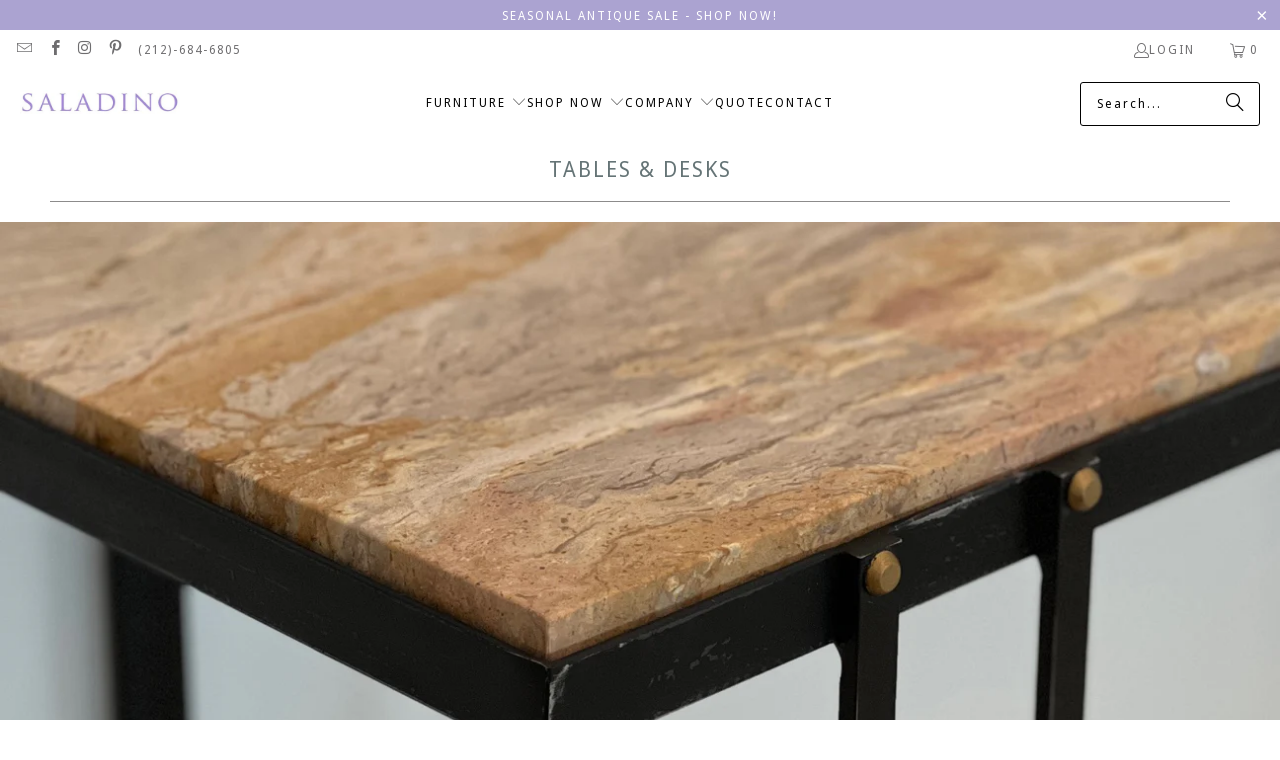

--- FILE ---
content_type: text/html; charset=utf-8
request_url: https://www.saladinostyle.com/collections/tables/Tables
body_size: 33240
content:
<!DOCTYPE html>
<html class="no-js no-touch" lang="en">
  <head>
    <meta charset="utf-8">
    <meta http-equiv="cleartype" content="on">
    <meta name="robots" content="index,follow">

    <!-- Mobile Specific Metas -->
    <meta name="HandheldFriendly" content="True">
    <meta name="MobileOptimized" content="320">
    <meta name="viewport" content="width=device-width,initial-scale=1">
    <meta name="theme-color" content="#ffffff">

    
    <title>
      Tables Tagged "tables" - SALADINO
    </title>

    

    <link rel="preconnect" href="https://fonts.shopifycdn.com" />
    <link rel="preconnect" href="https://cdn.shopify.com" />
    <link rel="preconnect" href="https://cdn.shopifycloud.com" />

    <link rel="dns-prefetch" href="https://v.shopify.com" />
    <link rel="dns-prefetch" href="https://www.youtube.com" />
    <link rel="dns-prefetch" href="https://vimeo.com" />

    <link href="//www.saladinostyle.com/cdn/shop/t/9/assets/jquery.min.js?v=147293088974801289311727890025" as="script" rel="preload">

    <!-- Stylesheet for Fancybox library -->
    <link rel="stylesheet" href="//www.saladinostyle.com/cdn/shop/t/9/assets/fancybox.css?v=19278034316635137701727890025" type="text/css" media="all" defer>

    <!-- Stylesheets for Turbo -->
    <link href="//www.saladinostyle.com/cdn/shop/t/9/assets/styles.css?v=119788900429306655181766091813" rel="stylesheet" type="text/css" media="all" />
 <link href="//www.saladinostyle.com/cdn/shop/t/9/assets/custom.css?v=33890071124061077101732203491" rel="stylesheet" type="text/css" media="all" />
    
    <!-- Icons -->
    
      <link rel="shortcut icon" type="image/x-icon" href="//www.saladinostyle.com/cdn/shop/files/FAV_2_WS_180x180.jpg?v=1613699667">
      <link rel="apple-touch-icon" href="//www.saladinostyle.com/cdn/shop/files/FAV_2_WS_180x180.jpg?v=1613699667"/>
      <link rel="apple-touch-icon" sizes="57x57" href="//www.saladinostyle.com/cdn/shop/files/FAV_2_WS_57x57.jpg?v=1613699667"/>
      <link rel="apple-touch-icon" sizes="60x60" href="//www.saladinostyle.com/cdn/shop/files/FAV_2_WS_60x60.jpg?v=1613699667"/>
      <link rel="apple-touch-icon" sizes="72x72" href="//www.saladinostyle.com/cdn/shop/files/FAV_2_WS_72x72.jpg?v=1613699667"/>
      <link rel="apple-touch-icon" sizes="76x76" href="//www.saladinostyle.com/cdn/shop/files/FAV_2_WS_76x76.jpg?v=1613699667"/>
      <link rel="apple-touch-icon" sizes="114x114" href="//www.saladinostyle.com/cdn/shop/files/FAV_2_WS_114x114.jpg?v=1613699667"/>
      <link rel="apple-touch-icon" sizes="180x180" href="//www.saladinostyle.com/cdn/shop/files/FAV_2_WS_180x180.jpg?v=1613699667"/>
      <link rel="apple-touch-icon" sizes="228x228" href="//www.saladinostyle.com/cdn/shop/files/FAV_2_WS_228x228.jpg?v=1613699667"/>
    
    <link rel="canonical" href="https://www.saladinostyle.com/collections/tables/tables"/>

    

    

    

    
    <script>
      window.PXUTheme = window.PXUTheme || {};
      window.PXUTheme.version = '9.5.0';
      window.PXUTheme.name = 'Turbo';
    </script>
    


    
<template id="price-ui"><span class="price " data-price></span><span class="compare-at-price" data-compare-at-price></span><span class="unit-pricing" data-unit-pricing></span></template>
    <template id="price-ui-badge"><div class="price-ui-badge__sticker price-ui-badge__sticker--">
    <span class="price-ui-badge__sticker-text" data-badge></span>
  </div></template>
    
    <template id="price-ui__price"><span class="money" data-price></span></template>
    <template id="price-ui__price-range"><span class="price-min" data-price-min><span class="money" data-price></span></span> - <span class="price-max" data-price-max><span class="money" data-price></span></span></template>
    <template id="price-ui__unit-pricing"><span class="unit-quantity" data-unit-quantity></span> | <span class="unit-price" data-unit-price><span class="money" data-price></span></span> / <span class="unit-measurement" data-unit-measurement></span></template>
    <template id="price-ui-badge__percent-savings-range">Save up to <span data-price-percent></span>%</template>
    <template id="price-ui-badge__percent-savings">Save <span data-price-percent></span>%</template>
    <template id="price-ui-badge__price-savings-range">Save up to <span class="money" data-price></span></template>
    <template id="price-ui-badge__price-savings">Save <span class="money" data-price></span></template>
    <template id="price-ui-badge__on-sale">Sale</template>
    <template id="price-ui-badge__sold-out">Sold out</template>
    <template id="price-ui-badge__in-stock">In stock</template>
    


    <script>
      
window.PXUTheme = window.PXUTheme || {};


window.PXUTheme.theme_settings = {};
window.PXUTheme.currency = {};
window.PXUTheme.routes = window.PXUTheme.routes || {};


window.PXUTheme.theme_settings.display_tos_checkbox = true;
window.PXUTheme.theme_settings.go_to_checkout = false;
window.PXUTheme.theme_settings.cart_action = "ajax";
window.PXUTheme.theme_settings.cart_shipping_calculator = false;


window.PXUTheme.theme_settings.collection_swatches = false;
window.PXUTheme.theme_settings.collection_secondary_image = false;


window.PXUTheme.currency.show_multiple_currencies = false;
window.PXUTheme.currency.shop_currency = "USD";
window.PXUTheme.currency.default_currency = "USD";
window.PXUTheme.currency.display_format = "money_format";
window.PXUTheme.currency.money_format = "${{amount}}";
window.PXUTheme.currency.money_format_no_currency = "${{amount}}";
window.PXUTheme.currency.money_format_currency = "${{amount}} USD";
window.PXUTheme.currency.native_multi_currency = false;
window.PXUTheme.currency.iso_code = "USD";
window.PXUTheme.currency.symbol = "$";


window.PXUTheme.theme_settings.display_inventory_left = false;
window.PXUTheme.theme_settings.inventory_threshold = 10;
window.PXUTheme.theme_settings.limit_quantity = false;


window.PXUTheme.theme_settings.menu_position = null;


window.PXUTheme.theme_settings.newsletter_popup = true;
window.PXUTheme.theme_settings.newsletter_popup_days = "2";
window.PXUTheme.theme_settings.newsletter_popup_mobile = true;
window.PXUTheme.theme_settings.newsletter_popup_seconds = 28;


window.PXUTheme.theme_settings.pagination_type = "infinite_scroll";


window.PXUTheme.theme_settings.enable_shopify_collection_badges = false;
window.PXUTheme.theme_settings.quick_shop_thumbnail_position = "bottom-thumbnails";
window.PXUTheme.theme_settings.product_form_style = "swatches";
window.PXUTheme.theme_settings.sale_banner_enabled = false;
window.PXUTheme.theme_settings.display_savings = false;
window.PXUTheme.theme_settings.display_sold_out_price = false;
window.PXUTheme.theme_settings.free_text = "VIEW";
window.PXUTheme.theme_settings.video_looping = null;
window.PXUTheme.theme_settings.quick_shop_style = "inline";
window.PXUTheme.theme_settings.hover_enabled = true;


window.PXUTheme.routes.cart_url = "/cart";
window.PXUTheme.routes.cart_update_url = "/cart/update";
window.PXUTheme.routes.root_url = "/";
window.PXUTheme.routes.search_url = "/search";
window.PXUTheme.routes.all_products_collection_url = "/collections/all";
window.PXUTheme.routes.product_recommendations_url = "/recommendations/products";
window.PXUTheme.routes.predictive_search_url = "/search/suggest";


window.PXUTheme.theme_settings.image_loading_style = "fade-in";


window.PXUTheme.theme_settings.enable_autocomplete = true;


window.PXUTheme.theme_settings.page_dots_enabled = true;
window.PXUTheme.theme_settings.slideshow_arrow_size = "light";


window.PXUTheme.theme_settings.quick_shop_enabled = false;


window.PXUTheme.theme_settings.enable_back_to_top_button = false;


window.PXUTheme.translation = {};


window.PXUTheme.translation.agree_to_terms_warning = "You must agree with the terms and conditions to checkout.";
window.PXUTheme.translation.one_item_left = "item left";
window.PXUTheme.translation.items_left_text = "items left";
window.PXUTheme.translation.cart_savings_text = "Total Savings";
window.PXUTheme.translation.cart_discount_text = "Discount";
window.PXUTheme.translation.cart_subtotal_text = "Subtotal";
window.PXUTheme.translation.cart_remove_text = "Remove";
window.PXUTheme.translation.cart_free_text = "Free";


window.PXUTheme.translation.newsletter_success_text = "Thank you for joining our mailing list!";


window.PXUTheme.translation.notify_email = "Enter your email address...";
window.PXUTheme.translation.notify_email_value = "Translation missing: en.contact.fields.email";
window.PXUTheme.translation.notify_email_send = "Send";
window.PXUTheme.translation.notify_message_first = "Please notify me when ";
window.PXUTheme.translation.notify_message_last = " becomes available - ";
window.PXUTheme.translation.notify_success_text = "Thanks! We will notify you when this product becomes available!";


window.PXUTheme.translation.add_to_cart = "Add to Cart";
window.PXUTheme.translation.coming_soon_text = "Coming Soon";
window.PXUTheme.translation.sold_out_text = "Sold Out";
window.PXUTheme.translation.sale_text = "Sale";
window.PXUTheme.translation.savings_text = "You Save";
window.PXUTheme.translation.percent_off_text = "% off";
window.PXUTheme.translation.from_text = "from";
window.PXUTheme.translation.new_text = "New";
window.PXUTheme.translation.pre_order_text = "Pre-Order";
window.PXUTheme.translation.unavailable_text = "Unavailable";


window.PXUTheme.translation.all_results = "View all results";
window.PXUTheme.translation.no_results = "Sorry, no results!";


window.PXUTheme.media_queries = {};
window.PXUTheme.media_queries.small = window.matchMedia( "(max-width: 480px)" );
window.PXUTheme.media_queries.medium = window.matchMedia( "(max-width: 798px)" );
window.PXUTheme.media_queries.large = window.matchMedia( "(min-width: 799px)" );
window.PXUTheme.media_queries.larger = window.matchMedia( "(min-width: 960px)" );
window.PXUTheme.media_queries.xlarge = window.matchMedia( "(min-width: 1200px)" );
window.PXUTheme.media_queries.ie10 = window.matchMedia( "all and (-ms-high-contrast: none), (-ms-high-contrast: active)" );
window.PXUTheme.media_queries.tablet = window.matchMedia( "only screen and (min-width: 799px) and (max-width: 1024px)" );
window.PXUTheme.media_queries.mobile_and_tablet = window.matchMedia( "(max-width: 1024px)" );

    </script>

    

    
      <script src="//www.saladinostyle.com/cdn/shop/t/9/assets/instantclick.min.js?v=20092422000980684151727890025" data-no-instant defer></script>

      <script data-no-instant>
        window.addEventListener('DOMContentLoaded', function() {

          function inIframe() {
            try {
              return window.self !== window.top;
            } catch (e) {
              return true;
            }
          }

          if (!inIframe()){
            InstantClick.on('change', function() {

              $('head script[src*="shopify"]').each(function() {
                var script = document.createElement('script');
                script.type = 'text/javascript';
                script.src = $(this).attr('src');

                $('body').append(script);
              });

              $('body').removeClass('fancybox-active');
              $.fancybox.destroy();

              InstantClick.init();

            });
          }
        });
      </script>
    

    <script>
      
    </script>

    <script>window.performance && window.performance.mark && window.performance.mark('shopify.content_for_header.start');</script><meta id="shopify-digital-wallet" name="shopify-digital-wallet" content="/2253979693/digital_wallets/dialog">
<meta name="shopify-checkout-api-token" content="38ad35ad9c423dd93db91885111e67da">
<link rel="alternate" type="application/atom+xml" title="Feed" href="/collections/tables/Tables.atom" />
<link rel="alternate" type="application/json+oembed" href="https://www.saladinostyle.com/collections/tables/tables.oembed">
<script async="async" src="/checkouts/internal/preloads.js?locale=en-US"></script>
<link rel="preconnect" href="https://shop.app" crossorigin="anonymous">
<script async="async" src="https://shop.app/checkouts/internal/preloads.js?locale=en-US&shop_id=2253979693" crossorigin="anonymous"></script>
<script id="apple-pay-shop-capabilities" type="application/json">{"shopId":2253979693,"countryCode":"US","currencyCode":"USD","merchantCapabilities":["supports3DS"],"merchantId":"gid:\/\/shopify\/Shop\/2253979693","merchantName":"SALADINO","requiredBillingContactFields":["postalAddress","email","phone"],"requiredShippingContactFields":["postalAddress","email","phone"],"shippingType":"shipping","supportedNetworks":["visa","masterCard","amex","discover","elo","jcb"],"total":{"type":"pending","label":"SALADINO","amount":"1.00"},"shopifyPaymentsEnabled":true,"supportsSubscriptions":true}</script>
<script id="shopify-features" type="application/json">{"accessToken":"38ad35ad9c423dd93db91885111e67da","betas":["rich-media-storefront-analytics"],"domain":"www.saladinostyle.com","predictiveSearch":true,"shopId":2253979693,"locale":"en"}</script>
<script>var Shopify = Shopify || {};
Shopify.shop = "saladino.myshopify.com";
Shopify.locale = "en";
Shopify.currency = {"active":"USD","rate":"1.0"};
Shopify.country = "US";
Shopify.theme = {"name":"turbo-dubai - 2024-10-02","id":141024886936,"schema_name":"Turbo","schema_version":"9.5.0","theme_store_id":null,"role":"main"};
Shopify.theme.handle = "null";
Shopify.theme.style = {"id":null,"handle":null};
Shopify.cdnHost = "www.saladinostyle.com/cdn";
Shopify.routes = Shopify.routes || {};
Shopify.routes.root = "/";</script>
<script type="module">!function(o){(o.Shopify=o.Shopify||{}).modules=!0}(window);</script>
<script>!function(o){function n(){var o=[];function n(){o.push(Array.prototype.slice.apply(arguments))}return n.q=o,n}var t=o.Shopify=o.Shopify||{};t.loadFeatures=n(),t.autoloadFeatures=n()}(window);</script>
<script>
  window.ShopifyPay = window.ShopifyPay || {};
  window.ShopifyPay.apiHost = "shop.app\/pay";
  window.ShopifyPay.redirectState = null;
</script>
<script id="shop-js-analytics" type="application/json">{"pageType":"collection"}</script>
<script defer="defer" async type="module" src="//www.saladinostyle.com/cdn/shopifycloud/shop-js/modules/v2/client.init-shop-cart-sync_IZsNAliE.en.esm.js"></script>
<script defer="defer" async type="module" src="//www.saladinostyle.com/cdn/shopifycloud/shop-js/modules/v2/chunk.common_0OUaOowp.esm.js"></script>
<script type="module">
  await import("//www.saladinostyle.com/cdn/shopifycloud/shop-js/modules/v2/client.init-shop-cart-sync_IZsNAliE.en.esm.js");
await import("//www.saladinostyle.com/cdn/shopifycloud/shop-js/modules/v2/chunk.common_0OUaOowp.esm.js");

  window.Shopify.SignInWithShop?.initShopCartSync?.({"fedCMEnabled":true,"windoidEnabled":true});

</script>
<script>
  window.Shopify = window.Shopify || {};
  if (!window.Shopify.featureAssets) window.Shopify.featureAssets = {};
  window.Shopify.featureAssets['shop-js'] = {"shop-cart-sync":["modules/v2/client.shop-cart-sync_DLOhI_0X.en.esm.js","modules/v2/chunk.common_0OUaOowp.esm.js"],"init-fed-cm":["modules/v2/client.init-fed-cm_C6YtU0w6.en.esm.js","modules/v2/chunk.common_0OUaOowp.esm.js"],"shop-button":["modules/v2/client.shop-button_BCMx7GTG.en.esm.js","modules/v2/chunk.common_0OUaOowp.esm.js"],"shop-cash-offers":["modules/v2/client.shop-cash-offers_BT26qb5j.en.esm.js","modules/v2/chunk.common_0OUaOowp.esm.js","modules/v2/chunk.modal_CGo_dVj3.esm.js"],"init-windoid":["modules/v2/client.init-windoid_B9PkRMql.en.esm.js","modules/v2/chunk.common_0OUaOowp.esm.js"],"init-shop-email-lookup-coordinator":["modules/v2/client.init-shop-email-lookup-coordinator_DZkqjsbU.en.esm.js","modules/v2/chunk.common_0OUaOowp.esm.js"],"shop-toast-manager":["modules/v2/client.shop-toast-manager_Di2EnuM7.en.esm.js","modules/v2/chunk.common_0OUaOowp.esm.js"],"shop-login-button":["modules/v2/client.shop-login-button_BtqW_SIO.en.esm.js","modules/v2/chunk.common_0OUaOowp.esm.js","modules/v2/chunk.modal_CGo_dVj3.esm.js"],"avatar":["modules/v2/client.avatar_BTnouDA3.en.esm.js"],"pay-button":["modules/v2/client.pay-button_CWa-C9R1.en.esm.js","modules/v2/chunk.common_0OUaOowp.esm.js"],"init-shop-cart-sync":["modules/v2/client.init-shop-cart-sync_IZsNAliE.en.esm.js","modules/v2/chunk.common_0OUaOowp.esm.js"],"init-customer-accounts":["modules/v2/client.init-customer-accounts_DenGwJTU.en.esm.js","modules/v2/client.shop-login-button_BtqW_SIO.en.esm.js","modules/v2/chunk.common_0OUaOowp.esm.js","modules/v2/chunk.modal_CGo_dVj3.esm.js"],"init-shop-for-new-customer-accounts":["modules/v2/client.init-shop-for-new-customer-accounts_JdHXxpS9.en.esm.js","modules/v2/client.shop-login-button_BtqW_SIO.en.esm.js","modules/v2/chunk.common_0OUaOowp.esm.js","modules/v2/chunk.modal_CGo_dVj3.esm.js"],"init-customer-accounts-sign-up":["modules/v2/client.init-customer-accounts-sign-up_D6__K_p8.en.esm.js","modules/v2/client.shop-login-button_BtqW_SIO.en.esm.js","modules/v2/chunk.common_0OUaOowp.esm.js","modules/v2/chunk.modal_CGo_dVj3.esm.js"],"checkout-modal":["modules/v2/client.checkout-modal_C_ZQDY6s.en.esm.js","modules/v2/chunk.common_0OUaOowp.esm.js","modules/v2/chunk.modal_CGo_dVj3.esm.js"],"shop-follow-button":["modules/v2/client.shop-follow-button_XetIsj8l.en.esm.js","modules/v2/chunk.common_0OUaOowp.esm.js","modules/v2/chunk.modal_CGo_dVj3.esm.js"],"lead-capture":["modules/v2/client.lead-capture_DvA72MRN.en.esm.js","modules/v2/chunk.common_0OUaOowp.esm.js","modules/v2/chunk.modal_CGo_dVj3.esm.js"],"shop-login":["modules/v2/client.shop-login_ClXNxyh6.en.esm.js","modules/v2/chunk.common_0OUaOowp.esm.js","modules/v2/chunk.modal_CGo_dVj3.esm.js"],"payment-terms":["modules/v2/client.payment-terms_CNlwjfZz.en.esm.js","modules/v2/chunk.common_0OUaOowp.esm.js","modules/v2/chunk.modal_CGo_dVj3.esm.js"]};
</script>
<script>(function() {
  var isLoaded = false;
  function asyncLoad() {
    if (isLoaded) return;
    isLoaded = true;
    var urls = ["https:\/\/formbuilder.hulkapps.com\/skeletopapp.js?shop=saladino.myshopify.com","https:\/\/shopify.covet.pics\/covet-pics-widget-inject.js?shop=saladino.myshopify.com","https:\/\/static.klaviyo.com\/onsite\/js\/L5rTer\/klaviyo.js?company_id=L5rTer\u0026shop=saladino.myshopify.com"];
    for (var i = 0; i < urls.length; i++) {
      var s = document.createElement('script');
      s.type = 'text/javascript';
      s.async = true;
      s.src = urls[i];
      var x = document.getElementsByTagName('script')[0];
      x.parentNode.insertBefore(s, x);
    }
  };
  if(window.attachEvent) {
    window.attachEvent('onload', asyncLoad);
  } else {
    window.addEventListener('load', asyncLoad, false);
  }
})();</script>
<script id="__st">var __st={"a":2253979693,"offset":-18000,"reqid":"ea4c79ab-38c7-4694-8888-463f37a25a18-1768450483","pageurl":"www.saladinostyle.com\/collections\/tables\/Tables","u":"3710b99e6c36","p":"collection","rtyp":"collection","rid":77594689581};</script>
<script>window.ShopifyPaypalV4VisibilityTracking = true;</script>
<script id="captcha-bootstrap">!function(){'use strict';const t='contact',e='account',n='new_comment',o=[[t,t],['blogs',n],['comments',n],[t,'customer']],c=[[e,'customer_login'],[e,'guest_login'],[e,'recover_customer_password'],[e,'create_customer']],r=t=>t.map((([t,e])=>`form[action*='/${t}']:not([data-nocaptcha='true']) input[name='form_type'][value='${e}']`)).join(','),a=t=>()=>t?[...document.querySelectorAll(t)].map((t=>t.form)):[];function s(){const t=[...o],e=r(t);return a(e)}const i='password',u='form_key',d=['recaptcha-v3-token','g-recaptcha-response','h-captcha-response',i],f=()=>{try{return window.sessionStorage}catch{return}},m='__shopify_v',_=t=>t.elements[u];function p(t,e,n=!1){try{const o=window.sessionStorage,c=JSON.parse(o.getItem(e)),{data:r}=function(t){const{data:e,action:n}=t;return t[m]||n?{data:e,action:n}:{data:t,action:n}}(c);for(const[e,n]of Object.entries(r))t.elements[e]&&(t.elements[e].value=n);n&&o.removeItem(e)}catch(o){console.error('form repopulation failed',{error:o})}}const l='form_type',E='cptcha';function T(t){t.dataset[E]=!0}const w=window,h=w.document,L='Shopify',v='ce_forms',y='captcha';let A=!1;((t,e)=>{const n=(g='f06e6c50-85a8-45c8-87d0-21a2b65856fe',I='https://cdn.shopify.com/shopifycloud/storefront-forms-hcaptcha/ce_storefront_forms_captcha_hcaptcha.v1.5.2.iife.js',D={infoText:'Protected by hCaptcha',privacyText:'Privacy',termsText:'Terms'},(t,e,n)=>{const o=w[L][v],c=o.bindForm;if(c)return c(t,g,e,D).then(n);var r;o.q.push([[t,g,e,D],n]),r=I,A||(h.body.append(Object.assign(h.createElement('script'),{id:'captcha-provider',async:!0,src:r})),A=!0)});var g,I,D;w[L]=w[L]||{},w[L][v]=w[L][v]||{},w[L][v].q=[],w[L][y]=w[L][y]||{},w[L][y].protect=function(t,e){n(t,void 0,e),T(t)},Object.freeze(w[L][y]),function(t,e,n,w,h,L){const[v,y,A,g]=function(t,e,n){const i=e?o:[],u=t?c:[],d=[...i,...u],f=r(d),m=r(i),_=r(d.filter((([t,e])=>n.includes(e))));return[a(f),a(m),a(_),s()]}(w,h,L),I=t=>{const e=t.target;return e instanceof HTMLFormElement?e:e&&e.form},D=t=>v().includes(t);t.addEventListener('submit',(t=>{const e=I(t);if(!e)return;const n=D(e)&&!e.dataset.hcaptchaBound&&!e.dataset.recaptchaBound,o=_(e),c=g().includes(e)&&(!o||!o.value);(n||c)&&t.preventDefault(),c&&!n&&(function(t){try{if(!f())return;!function(t){const e=f();if(!e)return;const n=_(t);if(!n)return;const o=n.value;o&&e.removeItem(o)}(t);const e=Array.from(Array(32),(()=>Math.random().toString(36)[2])).join('');!function(t,e){_(t)||t.append(Object.assign(document.createElement('input'),{type:'hidden',name:u})),t.elements[u].value=e}(t,e),function(t,e){const n=f();if(!n)return;const o=[...t.querySelectorAll(`input[type='${i}']`)].map((({name:t})=>t)),c=[...d,...o],r={};for(const[a,s]of new FormData(t).entries())c.includes(a)||(r[a]=s);n.setItem(e,JSON.stringify({[m]:1,action:t.action,data:r}))}(t,e)}catch(e){console.error('failed to persist form',e)}}(e),e.submit())}));const S=(t,e)=>{t&&!t.dataset[E]&&(n(t,e.some((e=>e===t))),T(t))};for(const o of['focusin','change'])t.addEventListener(o,(t=>{const e=I(t);D(e)&&S(e,y())}));const B=e.get('form_key'),M=e.get(l),P=B&&M;t.addEventListener('DOMContentLoaded',(()=>{const t=y();if(P)for(const e of t)e.elements[l].value===M&&p(e,B);[...new Set([...A(),...v().filter((t=>'true'===t.dataset.shopifyCaptcha))])].forEach((e=>S(e,t)))}))}(h,new URLSearchParams(w.location.search),n,t,e,['guest_login'])})(!0,!0)}();</script>
<script integrity="sha256-4kQ18oKyAcykRKYeNunJcIwy7WH5gtpwJnB7kiuLZ1E=" data-source-attribution="shopify.loadfeatures" defer="defer" src="//www.saladinostyle.com/cdn/shopifycloud/storefront/assets/storefront/load_feature-a0a9edcb.js" crossorigin="anonymous"></script>
<script crossorigin="anonymous" defer="defer" src="//www.saladinostyle.com/cdn/shopifycloud/storefront/assets/shopify_pay/storefront-65b4c6d7.js?v=20250812"></script>
<script data-source-attribution="shopify.dynamic_checkout.dynamic.init">var Shopify=Shopify||{};Shopify.PaymentButton=Shopify.PaymentButton||{isStorefrontPortableWallets:!0,init:function(){window.Shopify.PaymentButton.init=function(){};var t=document.createElement("script");t.src="https://www.saladinostyle.com/cdn/shopifycloud/portable-wallets/latest/portable-wallets.en.js",t.type="module",document.head.appendChild(t)}};
</script>
<script data-source-attribution="shopify.dynamic_checkout.buyer_consent">
  function portableWalletsHideBuyerConsent(e){var t=document.getElementById("shopify-buyer-consent"),n=document.getElementById("shopify-subscription-policy-button");t&&n&&(t.classList.add("hidden"),t.setAttribute("aria-hidden","true"),n.removeEventListener("click",e))}function portableWalletsShowBuyerConsent(e){var t=document.getElementById("shopify-buyer-consent"),n=document.getElementById("shopify-subscription-policy-button");t&&n&&(t.classList.remove("hidden"),t.removeAttribute("aria-hidden"),n.addEventListener("click",e))}window.Shopify?.PaymentButton&&(window.Shopify.PaymentButton.hideBuyerConsent=portableWalletsHideBuyerConsent,window.Shopify.PaymentButton.showBuyerConsent=portableWalletsShowBuyerConsent);
</script>
<script data-source-attribution="shopify.dynamic_checkout.cart.bootstrap">document.addEventListener("DOMContentLoaded",(function(){function t(){return document.querySelector("shopify-accelerated-checkout-cart, shopify-accelerated-checkout")}if(t())Shopify.PaymentButton.init();else{new MutationObserver((function(e,n){t()&&(Shopify.PaymentButton.init(),n.disconnect())})).observe(document.body,{childList:!0,subtree:!0})}}));
</script>
<link id="shopify-accelerated-checkout-styles" rel="stylesheet" media="screen" href="https://www.saladinostyle.com/cdn/shopifycloud/portable-wallets/latest/accelerated-checkout-backwards-compat.css" crossorigin="anonymous">
<style id="shopify-accelerated-checkout-cart">
        #shopify-buyer-consent {
  margin-top: 1em;
  display: inline-block;
  width: 100%;
}

#shopify-buyer-consent.hidden {
  display: none;
}

#shopify-subscription-policy-button {
  background: none;
  border: none;
  padding: 0;
  text-decoration: underline;
  font-size: inherit;
  cursor: pointer;
}

#shopify-subscription-policy-button::before {
  box-shadow: none;
}

      </style>

<script>window.performance && window.performance.mark && window.performance.mark('shopify.content_for_header.end');</script>

    

<meta name="author" content="SALADINO">
<meta property="og:url" content="https://www.saladinostyle.com/collections/tables/tables">
<meta property="og:site_name" content="SALADINO">




  <meta property="og:type" content="product.group">
  <meta property="og:title" content="Tables">
  
    
  <meta property="og:image" content="https://www.saladinostyle.com/cdn/shop/files/Saladino_1200x.jpg?v=1613685952">
  <meta property="og:image:secure_url" content="https://www.saladinostyle.com/cdn/shop/files/Saladino_1200x.jpg?v=1613685952">
  <meta property="og:image:width" content="1200">
  <meta property="og:image:height" content="628">

  
  
    
    <meta property="og:image" content="https://www.saladinostyle.com/cdn/shop/products/XXX_Table_ws_600x.jpg?v=1571427617">
    <meta property="og:image:secure_url" content="https://www.saladinostyle.com/cdn/shop/products/XXX_Table_ws_600x.jpg?v=1571427617">
  






<meta name="twitter:card" content="summary">



    
    
  <!-- BEGIN app block: shopify://apps/klaviyo-email-marketing-sms/blocks/klaviyo-onsite-embed/2632fe16-c075-4321-a88b-50b567f42507 -->















  <script>
    window.klaviyoReviewsProductDesignMode = false
  </script>







<!-- END app block --><!-- BEGIN app block: shopify://apps/blockify-fraud-filter/blocks/app_embed/2e3e0ba5-0e70-447a-9ec5-3bf76b5ef12e --> 
 
 
    <script>
        window.blockifyShopIdentifier = "saladino.myshopify.com";
        window.ipBlockerMetafields = "{\"showOverlayByPass\":false,\"disableSpyExtensions\":false,\"blockUnknownBots\":false,\"activeApp\":true,\"blockByMetafield\":true,\"visitorAnalytic\":true,\"showWatermark\":true,\"token\":\"eyJhbGciOiJIUzI1NiIsInR5cCI6IkpXVCJ9.eyJpZGVudGlmaWVySWQiOiJzYWxhZGluby5teXNob3BpZnkuY29tIiwiaWF0IjoxNzM0NDU4MDMzfQ.Ch0eA9ZU7JDiw-SteyTA-xgFSZqs0704FS0kqp1X1QY\"}";
        window.blockifyRules = "{\"whitelist\":[],\"blacklist\":[{\"id\":308127,\"type\":\"1\",\"ipAddress\":\"2a09:bac2:b088:1541:****:****\",\"criteria\":\"4\",\"priority\":\"1\"},{\"id\":308128,\"type\":\"1\",\"ipAddress\":\"2a09:bac3:700c:1c32:****:****\",\"criteria\":\"4\",\"priority\":\"1\"},{\"id\":308129,\"type\":\"1\",\"ipAddress\":\"2a04:4e41:c:5c:****:****\",\"criteria\":\"4\",\"priority\":\"1\"},{\"id\":348016,\"type\":\"1\",\"country\":\"CG\",\"criteria\":\"3\",\"priority\":\"1\"}]}";
        window.ipblockerBlockTemplate = "{\"customCss\":\"#blockify---container{--bg-blockify: #fff;position:relative}#blockify---container::after{content:'';position:absolute;inset:0;background-repeat:no-repeat !important;background-size:cover !important;background:var(--bg-blockify);z-index:0}#blockify---container #blockify---container__inner{display:flex;flex-direction:column;align-items:center;position:relative;z-index:1}#blockify---container #blockify---container__inner #blockify-block-content{display:flex;flex-direction:column;align-items:center;text-align:center}#blockify---container #blockify---container__inner #blockify-block-content #blockify-block-superTitle{display:none !important}#blockify---container #blockify---container__inner #blockify-block-content #blockify-block-title{font-size:313%;font-weight:bold;margin-top:1em}@media only screen and (min-width: 768px) and (max-width: 1199px){#blockify---container #blockify---container__inner #blockify-block-content #blockify-block-title{font-size:188%}}@media only screen and (max-width: 767px){#blockify---container #blockify---container__inner #blockify-block-content #blockify-block-title{font-size:107%}}#blockify---container #blockify---container__inner #blockify-block-content #blockify-block-description{font-size:125%;margin:1.5em;line-height:1.5}@media only screen and (min-width: 768px) and (max-width: 1199px){#blockify---container #blockify---container__inner #blockify-block-content #blockify-block-description{font-size:88%}}@media only screen and (max-width: 767px){#blockify---container #blockify---container__inner #blockify-block-content #blockify-block-description{font-size:107%}}#blockify---container #blockify---container__inner #blockify-block-content #blockify-block-description #blockify-block-text-blink{display:none !important}#blockify---container #blockify---container__inner #blockify-logo-block-image{position:relative;width:400px;height:auto;max-height:300px}@media only screen and (max-width: 767px){#blockify---container #blockify---container__inner #blockify-logo-block-image{width:200px}}#blockify---container #blockify---container__inner #blockify-logo-block-image::before{content:'';display:block;padding-bottom:56.2%}#blockify---container #blockify---container__inner #blockify-logo-block-image img{position:absolute;top:0;left:0;width:100%;height:100%;object-fit:contain}\\n\",\"logoImage\":{\"active\":true,\"value\":\"https:\/\/storage.synctrack.io\/megamind-fraud\/assets\/default-thumbnail.png\",\"altText\":\"Red octagonal stop sign with a black hand symbol in the center, indicating a warning or prohibition\"},\"superTitle\":{\"active\":false,\"text\":\"403\",\"color\":\"#899df1\"},\"title\":{\"active\":true,\"text\":\"Access Denied\",\"color\":\"#000\"},\"description\":{\"active\":true,\"text\":\"The site owner may have set restrictions that prevent you from accessing the site. Please contact the site owner for access.\",\"color\":\"#000\"},\"background\":{\"active\":true,\"value\":\"#fff\",\"type\":\"1\",\"colorFrom\":null,\"colorTo\":null}}";

        
            window.blockifyCollectionId = 77594689581;
        
    </script>
<link href="https://cdn.shopify.com/extensions/019bbb87-c57f-7b60-9a48-5c6384acb17d/region-restrictions-285/assets/blockify-embed.min.js" as="script" type="text/javascript" rel="preload"><link href="https://cdn.shopify.com/extensions/019bbb87-c57f-7b60-9a48-5c6384acb17d/region-restrictions-285/assets/prevent-bypass-script.min.js" as="script" type="text/javascript" rel="preload">
<script type="text/javascript">
    window.blockifyBaseUrl = 'https://fraud.blockifyapp.com/s/api';
    window.blockifyPublicUrl = 'https://fraud.blockifyapp.com/s/api/public';
    window.bucketUrl = 'https://storage.synctrack.io/megamind-fraud';
    window.storefrontApiUrl  = 'https://fraud.blockifyapp.com/p/api';
</script>
<script type="text/javascript">
  window.blockifyChecking = true;
</script>
<script id="blockifyScriptByPass" type="text/javascript" src=https://cdn.shopify.com/extensions/019bbb87-c57f-7b60-9a48-5c6384acb17d/region-restrictions-285/assets/prevent-bypass-script.min.js async></script>
<script id="blockifyScriptTag" type="text/javascript" src=https://cdn.shopify.com/extensions/019bbb87-c57f-7b60-9a48-5c6384acb17d/region-restrictions-285/assets/blockify-embed.min.js async></script>


<!-- END app block --><link href="https://monorail-edge.shopifysvc.com" rel="dns-prefetch">
<script>(function(){if ("sendBeacon" in navigator && "performance" in window) {try {var session_token_from_headers = performance.getEntriesByType('navigation')[0].serverTiming.find(x => x.name == '_s').description;} catch {var session_token_from_headers = undefined;}var session_cookie_matches = document.cookie.match(/_shopify_s=([^;]*)/);var session_token_from_cookie = session_cookie_matches && session_cookie_matches.length === 2 ? session_cookie_matches[1] : "";var session_token = session_token_from_headers || session_token_from_cookie || "";function handle_abandonment_event(e) {var entries = performance.getEntries().filter(function(entry) {return /monorail-edge.shopifysvc.com/.test(entry.name);});if (!window.abandonment_tracked && entries.length === 0) {window.abandonment_tracked = true;var currentMs = Date.now();var navigation_start = performance.timing.navigationStart;var payload = {shop_id: 2253979693,url: window.location.href,navigation_start,duration: currentMs - navigation_start,session_token,page_type: "collection"};window.navigator.sendBeacon("https://monorail-edge.shopifysvc.com/v1/produce", JSON.stringify({schema_id: "online_store_buyer_site_abandonment/1.1",payload: payload,metadata: {event_created_at_ms: currentMs,event_sent_at_ms: currentMs}}));}}window.addEventListener('pagehide', handle_abandonment_event);}}());</script>
<script id="web-pixels-manager-setup">(function e(e,d,r,n,o){if(void 0===o&&(o={}),!Boolean(null===(a=null===(i=window.Shopify)||void 0===i?void 0:i.analytics)||void 0===a?void 0:a.replayQueue)){var i,a;window.Shopify=window.Shopify||{};var t=window.Shopify;t.analytics=t.analytics||{};var s=t.analytics;s.replayQueue=[],s.publish=function(e,d,r){return s.replayQueue.push([e,d,r]),!0};try{self.performance.mark("wpm:start")}catch(e){}var l=function(){var e={modern:/Edge?\/(1{2}[4-9]|1[2-9]\d|[2-9]\d{2}|\d{4,})\.\d+(\.\d+|)|Firefox\/(1{2}[4-9]|1[2-9]\d|[2-9]\d{2}|\d{4,})\.\d+(\.\d+|)|Chrom(ium|e)\/(9{2}|\d{3,})\.\d+(\.\d+|)|(Maci|X1{2}).+ Version\/(15\.\d+|(1[6-9]|[2-9]\d|\d{3,})\.\d+)([,.]\d+|)( \(\w+\)|)( Mobile\/\w+|) Safari\/|Chrome.+OPR\/(9{2}|\d{3,})\.\d+\.\d+|(CPU[ +]OS|iPhone[ +]OS|CPU[ +]iPhone|CPU IPhone OS|CPU iPad OS)[ +]+(15[._]\d+|(1[6-9]|[2-9]\d|\d{3,})[._]\d+)([._]\d+|)|Android:?[ /-](13[3-9]|1[4-9]\d|[2-9]\d{2}|\d{4,})(\.\d+|)(\.\d+|)|Android.+Firefox\/(13[5-9]|1[4-9]\d|[2-9]\d{2}|\d{4,})\.\d+(\.\d+|)|Android.+Chrom(ium|e)\/(13[3-9]|1[4-9]\d|[2-9]\d{2}|\d{4,})\.\d+(\.\d+|)|SamsungBrowser\/([2-9]\d|\d{3,})\.\d+/,legacy:/Edge?\/(1[6-9]|[2-9]\d|\d{3,})\.\d+(\.\d+|)|Firefox\/(5[4-9]|[6-9]\d|\d{3,})\.\d+(\.\d+|)|Chrom(ium|e)\/(5[1-9]|[6-9]\d|\d{3,})\.\d+(\.\d+|)([\d.]+$|.*Safari\/(?![\d.]+ Edge\/[\d.]+$))|(Maci|X1{2}).+ Version\/(10\.\d+|(1[1-9]|[2-9]\d|\d{3,})\.\d+)([,.]\d+|)( \(\w+\)|)( Mobile\/\w+|) Safari\/|Chrome.+OPR\/(3[89]|[4-9]\d|\d{3,})\.\d+\.\d+|(CPU[ +]OS|iPhone[ +]OS|CPU[ +]iPhone|CPU IPhone OS|CPU iPad OS)[ +]+(10[._]\d+|(1[1-9]|[2-9]\d|\d{3,})[._]\d+)([._]\d+|)|Android:?[ /-](13[3-9]|1[4-9]\d|[2-9]\d{2}|\d{4,})(\.\d+|)(\.\d+|)|Mobile Safari.+OPR\/([89]\d|\d{3,})\.\d+\.\d+|Android.+Firefox\/(13[5-9]|1[4-9]\d|[2-9]\d{2}|\d{4,})\.\d+(\.\d+|)|Android.+Chrom(ium|e)\/(13[3-9]|1[4-9]\d|[2-9]\d{2}|\d{4,})\.\d+(\.\d+|)|Android.+(UC? ?Browser|UCWEB|U3)[ /]?(15\.([5-9]|\d{2,})|(1[6-9]|[2-9]\d|\d{3,})\.\d+)\.\d+|SamsungBrowser\/(5\.\d+|([6-9]|\d{2,})\.\d+)|Android.+MQ{2}Browser\/(14(\.(9|\d{2,})|)|(1[5-9]|[2-9]\d|\d{3,})(\.\d+|))(\.\d+|)|K[Aa][Ii]OS\/(3\.\d+|([4-9]|\d{2,})\.\d+)(\.\d+|)/},d=e.modern,r=e.legacy,n=navigator.userAgent;return n.match(d)?"modern":n.match(r)?"legacy":"unknown"}(),u="modern"===l?"modern":"legacy",c=(null!=n?n:{modern:"",legacy:""})[u],f=function(e){return[e.baseUrl,"/wpm","/b",e.hashVersion,"modern"===e.buildTarget?"m":"l",".js"].join("")}({baseUrl:d,hashVersion:r,buildTarget:u}),m=function(e){var d=e.version,r=e.bundleTarget,n=e.surface,o=e.pageUrl,i=e.monorailEndpoint;return{emit:function(e){var a=e.status,t=e.errorMsg,s=(new Date).getTime(),l=JSON.stringify({metadata:{event_sent_at_ms:s},events:[{schema_id:"web_pixels_manager_load/3.1",payload:{version:d,bundle_target:r,page_url:o,status:a,surface:n,error_msg:t},metadata:{event_created_at_ms:s}}]});if(!i)return console&&console.warn&&console.warn("[Web Pixels Manager] No Monorail endpoint provided, skipping logging."),!1;try{return self.navigator.sendBeacon.bind(self.navigator)(i,l)}catch(e){}var u=new XMLHttpRequest;try{return u.open("POST",i,!0),u.setRequestHeader("Content-Type","text/plain"),u.send(l),!0}catch(e){return console&&console.warn&&console.warn("[Web Pixels Manager] Got an unhandled error while logging to Monorail."),!1}}}}({version:r,bundleTarget:l,surface:e.surface,pageUrl:self.location.href,monorailEndpoint:e.monorailEndpoint});try{o.browserTarget=l,function(e){var d=e.src,r=e.async,n=void 0===r||r,o=e.onload,i=e.onerror,a=e.sri,t=e.scriptDataAttributes,s=void 0===t?{}:t,l=document.createElement("script"),u=document.querySelector("head"),c=document.querySelector("body");if(l.async=n,l.src=d,a&&(l.integrity=a,l.crossOrigin="anonymous"),s)for(var f in s)if(Object.prototype.hasOwnProperty.call(s,f))try{l.dataset[f]=s[f]}catch(e){}if(o&&l.addEventListener("load",o),i&&l.addEventListener("error",i),u)u.appendChild(l);else{if(!c)throw new Error("Did not find a head or body element to append the script");c.appendChild(l)}}({src:f,async:!0,onload:function(){if(!function(){var e,d;return Boolean(null===(d=null===(e=window.Shopify)||void 0===e?void 0:e.analytics)||void 0===d?void 0:d.initialized)}()){var d=window.webPixelsManager.init(e)||void 0;if(d){var r=window.Shopify.analytics;r.replayQueue.forEach((function(e){var r=e[0],n=e[1],o=e[2];d.publishCustomEvent(r,n,o)})),r.replayQueue=[],r.publish=d.publishCustomEvent,r.visitor=d.visitor,r.initialized=!0}}},onerror:function(){return m.emit({status:"failed",errorMsg:"".concat(f," has failed to load")})},sri:function(e){var d=/^sha384-[A-Za-z0-9+/=]+$/;return"string"==typeof e&&d.test(e)}(c)?c:"",scriptDataAttributes:o}),m.emit({status:"loading"})}catch(e){m.emit({status:"failed",errorMsg:(null==e?void 0:e.message)||"Unknown error"})}}})({shopId: 2253979693,storefrontBaseUrl: "https://www.saladinostyle.com",extensionsBaseUrl: "https://extensions.shopifycdn.com/cdn/shopifycloud/web-pixels-manager",monorailEndpoint: "https://monorail-edge.shopifysvc.com/unstable/produce_batch",surface: "storefront-renderer",enabledBetaFlags: ["2dca8a86"],webPixelsConfigList: [{"id":"280723608","configuration":"{\"pixel_id\":\"1114508988983095\",\"pixel_type\":\"facebook_pixel\",\"metaapp_system_user_token\":\"-\"}","eventPayloadVersion":"v1","runtimeContext":"OPEN","scriptVersion":"ca16bc87fe92b6042fbaa3acc2fbdaa6","type":"APP","apiClientId":2329312,"privacyPurposes":["ANALYTICS","MARKETING","SALE_OF_DATA"],"dataSharingAdjustments":{"protectedCustomerApprovalScopes":["read_customer_address","read_customer_email","read_customer_name","read_customer_personal_data","read_customer_phone"]}},{"id":"103612568","configuration":"{\"tagID\":\"2612425183086\"}","eventPayloadVersion":"v1","runtimeContext":"STRICT","scriptVersion":"18031546ee651571ed29edbe71a3550b","type":"APP","apiClientId":3009811,"privacyPurposes":["ANALYTICS","MARKETING","SALE_OF_DATA"],"dataSharingAdjustments":{"protectedCustomerApprovalScopes":["read_customer_address","read_customer_email","read_customer_name","read_customer_personal_data","read_customer_phone"]}},{"id":"shopify-app-pixel","configuration":"{}","eventPayloadVersion":"v1","runtimeContext":"STRICT","scriptVersion":"0450","apiClientId":"shopify-pixel","type":"APP","privacyPurposes":["ANALYTICS","MARKETING"]},{"id":"shopify-custom-pixel","eventPayloadVersion":"v1","runtimeContext":"LAX","scriptVersion":"0450","apiClientId":"shopify-pixel","type":"CUSTOM","privacyPurposes":["ANALYTICS","MARKETING"]}],isMerchantRequest: false,initData: {"shop":{"name":"SALADINO","paymentSettings":{"currencyCode":"USD"},"myshopifyDomain":"saladino.myshopify.com","countryCode":"US","storefrontUrl":"https:\/\/www.saladinostyle.com"},"customer":null,"cart":null,"checkout":null,"productVariants":[],"purchasingCompany":null},},"https://www.saladinostyle.com/cdn","7cecd0b6w90c54c6cpe92089d5m57a67346",{"modern":"","legacy":""},{"shopId":"2253979693","storefrontBaseUrl":"https:\/\/www.saladinostyle.com","extensionBaseUrl":"https:\/\/extensions.shopifycdn.com\/cdn\/shopifycloud\/web-pixels-manager","surface":"storefront-renderer","enabledBetaFlags":"[\"2dca8a86\"]","isMerchantRequest":"false","hashVersion":"7cecd0b6w90c54c6cpe92089d5m57a67346","publish":"custom","events":"[[\"page_viewed\",{}],[\"collection_viewed\",{\"collection\":{\"id\":\"77594689581\",\"title\":\"Tables\",\"productVariants\":[{\"price\":{\"amount\":0.0,\"currencyCode\":\"USD\"},\"product\":{\"title\":\"XXX DINING TABLE™\",\"vendor\":\"Saladino\",\"id\":\"4288467304493\",\"untranslatedTitle\":\"XXX DINING TABLE™\",\"url\":\"\/products\/xxx-table\",\"type\":\"Tables\"},\"id\":\"30893741703213\",\"image\":{\"src\":\"\/\/www.saladinostyle.com\/cdn\/shop\/products\/XXX_Table_ws.jpg?v=1571427617\"},\"sku\":\"\",\"title\":\"Default Title\",\"untranslatedTitle\":\"Default Title\"},{\"price\":{\"amount\":0.0,\"currencyCode\":\"USD\"},\"product\":{\"title\":\"Chariot Table™\",\"vendor\":\"Saladino\",\"id\":\"7487579848856\",\"untranslatedTitle\":\"Chariot Table™\",\"url\":\"\/products\/chariot-table%E2%84%A2\",\"type\":\"\"},\"id\":\"42311527170200\",\"image\":{\"src\":\"\/\/www.saladinostyle.com\/cdn\/shop\/products\/WSChariotTable.jpg?v=1668804253\"},\"sku\":\"\",\"title\":\"Default Title\",\"untranslatedTitle\":\"Default Title\"},{\"price\":{\"amount\":0.0,\"currencyCode\":\"USD\"},\"product\":{\"title\":\"Large Oval Night Table™\",\"vendor\":\"Saladino\",\"id\":\"1724823502893\",\"untranslatedTitle\":\"Large Oval Night Table™\",\"url\":\"\/products\/oval-night-table%E2%84%A2\",\"type\":\"Tables\"},\"id\":\"14886840238125\",\"image\":{\"src\":\"\/\/www.saladinostyle.com\/cdn\/shop\/products\/Oval-Night-Table-1.jpg?v=1556860927\"},\"sku\":\"\",\"title\":\"Default Title\",\"untranslatedTitle\":\"Default Title\"},{\"price\":{\"amount\":0.0,\"currencyCode\":\"USD\"},\"product\":{\"title\":\"SQUARE DUPLEX TABLE \/ OTTOMAN™\",\"vendor\":\"SALADINO\",\"id\":\"6856176500888\",\"untranslatedTitle\":\"SQUARE DUPLEX TABLE \/ OTTOMAN™\",\"url\":\"\/products\/square-duplex-table-ottoman\",\"type\":\"Tables\"},\"id\":\"40350811783320\",\"image\":{\"src\":\"\/\/www.saladinostyle.com\/cdn\/shop\/products\/WSDuplexSquareTable.jpg?v=1624900002\"},\"sku\":\"\",\"title\":\"Default Title\",\"untranslatedTitle\":\"Default Title\"},{\"price\":{\"amount\":0.0,\"currencyCode\":\"USD\"},\"product\":{\"title\":\"TRIPOD END TABLE™\",\"vendor\":\"Saladino\",\"id\":\"6843835351192\",\"untranslatedTitle\":\"TRIPOD END TABLE™\",\"url\":\"\/products\/tripod-end-table%E2%84%A2\",\"type\":\"Tables\"},\"id\":\"40308624621720\",\"image\":{\"src\":\"\/\/www.saladinostyle.com\/cdn\/shop\/products\/TripodEndTable.jpg?v=1748454294\"},\"sku\":\"\",\"title\":\"Default Title\",\"untranslatedTitle\":\"Default Title\"},{\"price\":{\"amount\":0.0,\"currencyCode\":\"USD\"},\"product\":{\"title\":\"Game Table™\",\"vendor\":\"Saladino\",\"id\":\"1800263893037\",\"untranslatedTitle\":\"Game Table™\",\"url\":\"\/products\/game-table%E2%84%A2\",\"type\":\"Tables\"},\"id\":\"15206541295661\",\"image\":{\"src\":\"\/\/www.saladinostyle.com\/cdn\/shop\/products\/Game-Table-_use.jpg?v=1556860132\"},\"sku\":\"\",\"title\":\"Default Title\",\"untranslatedTitle\":\"Default Title\"},{\"price\":{\"amount\":0.0,\"currencyCode\":\"USD\"},\"product\":{\"title\":\"Barclay Console™\",\"vendor\":\"Saladino\",\"id\":\"1724722053165\",\"untranslatedTitle\":\"Barclay Console™\",\"url\":\"\/products\/barclay-console%E2%84%A2\",\"type\":\"Tables\"},\"id\":\"14886622265389\",\"image\":{\"src\":\"\/\/www.saladinostyle.com\/cdn\/shop\/products\/Barclay-Console-1.jpg?v=1556858495\"},\"sku\":\"\",\"title\":\"Default Title\",\"untranslatedTitle\":\"Default Title\"},{\"price\":{\"amount\":0.0,\"currencyCode\":\"USD\"},\"product\":{\"title\":\"TRIPOD SIDE TABLE™\",\"vendor\":\"Saladino\",\"id\":\"8567048700056\",\"untranslatedTitle\":\"TRIPOD SIDE TABLE™\",\"url\":\"\/products\/tripod-side-table%E2%84%A2\",\"type\":\"table\"},\"id\":\"45723219689624\",\"image\":{\"src\":\"\/\/www.saladinostyle.com\/cdn\/shop\/files\/TripodSideBrown1_b0ed6fd2-4e3a-4b69-9749-49ebf2bac730.jpg?v=1733846803\"},\"sku\":\"\",\"title\":\"Default Title\",\"untranslatedTitle\":\"Default Title\"},{\"price\":{\"amount\":0.0,\"currencyCode\":\"USD\"},\"product\":{\"title\":\"Terrazzo Table™\",\"vendor\":\"Saladino\",\"id\":\"1724785786925\",\"untranslatedTitle\":\"Terrazzo Table™\",\"url\":\"\/products\/terazzo-table%E2%84%A2\",\"type\":\"Tables\"},\"id\":\"14886766149677\",\"image\":{\"src\":\"\/\/www.saladinostyle.com\/cdn\/shop\/products\/WSTerrazzoBlack.jpg?v=1671120197\"},\"sku\":\"\",\"title\":\"Default Title\",\"untranslatedTitle\":\"Default Title\"},{\"price\":{\"amount\":0.0,\"currencyCode\":\"USD\"},\"product\":{\"title\":\"XXX BREAKFAST TABLE™\",\"vendor\":\"SALADINO\",\"id\":\"6856177057944\",\"untranslatedTitle\":\"XXX BREAKFAST TABLE™\",\"url\":\"\/products\/xxx-breakfast-table\",\"type\":\"Tables\"},\"id\":\"40350812831896\",\"image\":{\"src\":\"\/\/www.saladinostyle.com\/cdn\/shop\/products\/WSXXXBreakfastTable.jpg?v=1624899963\"},\"sku\":\"\",\"title\":\"Default Title\",\"untranslatedTitle\":\"Default Title\"},{\"price\":{\"amount\":0.0,\"currencyCode\":\"USD\"},\"product\":{\"title\":\"Barclay Console™ - Petite\",\"vendor\":\"Saladino\",\"id\":\"8305379999896\",\"untranslatedTitle\":\"Barclay Console™ - Petite\",\"url\":\"\/products\/barclay-console-four-legged%E2%84%A2\",\"type\":\"Tables\"},\"id\":\"44930843410584\",\"image\":{\"src\":\"\/\/www.saladinostyle.com\/cdn\/shop\/files\/BarclaySmall1.jpg?v=1718659362\"},\"sku\":null,\"title\":\"Default Title\",\"untranslatedTitle\":\"Default Title\"},{\"price\":{\"amount\":0.0,\"currencyCode\":\"USD\"},\"product\":{\"title\":\"TRIPOD PULL-UP TABLE™\",\"vendor\":\"Saladino\",\"id\":\"6856070168728\",\"untranslatedTitle\":\"TRIPOD PULL-UP TABLE™\",\"url\":\"\/products\/tripod-pull-up-table%E2%84%A2\",\"type\":\"Tables\"},\"id\":\"40350435639448\",\"image\":{\"src\":\"\/\/www.saladinostyle.com\/cdn\/shop\/products\/WSTripodPull-upTable.jpg?v=1624894785\"},\"sku\":\"\",\"title\":\"Default Title\",\"untranslatedTitle\":\"Default Title\"},{\"price\":{\"amount\":0.0,\"currencyCode\":\"USD\"},\"product\":{\"title\":\"Three-Legged Coffee Table™\",\"vendor\":\"Saladino\",\"id\":\"1724872163373\",\"untranslatedTitle\":\"Three-Legged Coffee Table™\",\"url\":\"\/products\/three-legged-coffee-table%E2%84%A2-steel\",\"type\":\"Tables\"},\"id\":\"14886951845933\",\"image\":{\"src\":\"\/\/www.saladinostyle.com\/cdn\/shop\/files\/TLCT_1.jpg?v=1759953041\"},\"sku\":\"\",\"title\":\"Default Title\",\"untranslatedTitle\":\"Default Title\"},{\"price\":{\"amount\":0.0,\"currencyCode\":\"USD\"},\"product\":{\"title\":\"X SIDE PULL-UP TABLE™\",\"vendor\":\"SALADINO\",\"id\":\"8714262544536\",\"untranslatedTitle\":\"X SIDE PULL-UP TABLE™\",\"url\":\"\/products\/x-side-pull-up-table%E2%84%A2\",\"type\":\"table\"},\"id\":\"46563435380888\",\"image\":{\"src\":\"\/\/www.saladinostyle.com\/cdn\/shop\/files\/XRust-1_53b8e01c-d565-4820-84cd-6c652dc7193f.jpg?v=1747340856\"},\"sku\":\"\",\"title\":\"Default Title\",\"untranslatedTitle\":\"Default Title\"},{\"price\":{\"amount\":0.0,\"currencyCode\":\"USD\"},\"product\":{\"title\":\"BALUSTRADE TABLE™\",\"vendor\":\"SALADINO\",\"id\":\"8650601037976\",\"untranslatedTitle\":\"BALUSTRADE TABLE™\",\"url\":\"\/products\/balustrade-table%E2%84%A2\",\"type\":\"Tables\"},\"id\":\"46264897437848\",\"image\":{\"src\":\"\/\/www.saladinostyle.com\/cdn\/shop\/files\/BalustradTable.jpg?v=1741123687\"},\"sku\":\"\",\"title\":\"Default Title\",\"untranslatedTitle\":\"Default Title\"},{\"price\":{\"amount\":0.0,\"currencyCode\":\"USD\"},\"product\":{\"title\":\"TRIPOD COCKTAIL TABLE™\",\"vendor\":\"Saladino\",\"id\":\"8566503178392\",\"untranslatedTitle\":\"TRIPOD COCKTAIL TABLE™\",\"url\":\"\/products\/tripod-cocktail-table%E2%84%A2\",\"type\":\"table\"},\"id\":\"45721715638424\",\"image\":{\"src\":\"\/\/www.saladinostyle.com\/cdn\/shop\/files\/TripodCocktailTable1.jpg?v=1751405273\"},\"sku\":\"\",\"title\":\"Default Title\",\"untranslatedTitle\":\"Default Title\"},{\"price\":{\"amount\":0.0,\"currencyCode\":\"USD\"},\"product\":{\"title\":\"SALADINO DESK™\",\"vendor\":\"SALADINO\",\"id\":\"7385612845208\",\"untranslatedTitle\":\"SALADINO DESK™\",\"url\":\"\/products\/saladino-desk\",\"type\":\"\"},\"id\":\"42035076104344\",\"image\":{\"src\":\"\/\/www.saladinostyle.com\/cdn\/shop\/files\/RTS5091_8d113c1a-8061-45ee-888f-d7b40350e945.jpg?v=1713378934\"},\"sku\":\"\",\"title\":\"Default Title\",\"untranslatedTitle\":\"Default Title\"}]}}]]"});</script><script>
  window.ShopifyAnalytics = window.ShopifyAnalytics || {};
  window.ShopifyAnalytics.meta = window.ShopifyAnalytics.meta || {};
  window.ShopifyAnalytics.meta.currency = 'USD';
  var meta = {"products":[{"id":4288467304493,"gid":"gid:\/\/shopify\/Product\/4288467304493","vendor":"Saladino","type":"Tables","handle":"xxx-table","variants":[{"id":30893741703213,"price":0,"name":"XXX DINING TABLE™","public_title":null,"sku":""}],"remote":false},{"id":7487579848856,"gid":"gid:\/\/shopify\/Product\/7487579848856","vendor":"Saladino","type":"","handle":"chariot-table™","variants":[{"id":42311527170200,"price":0,"name":"Chariot Table™","public_title":null,"sku":""}],"remote":false},{"id":1724823502893,"gid":"gid:\/\/shopify\/Product\/1724823502893","vendor":"Saladino","type":"Tables","handle":"oval-night-table™","variants":[{"id":14886840238125,"price":0,"name":"Large Oval Night Table™","public_title":null,"sku":""}],"remote":false},{"id":6856176500888,"gid":"gid:\/\/shopify\/Product\/6856176500888","vendor":"SALADINO","type":"Tables","handle":"square-duplex-table-ottoman","variants":[{"id":40350811783320,"price":0,"name":"SQUARE DUPLEX TABLE \/ OTTOMAN™","public_title":null,"sku":""}],"remote":false},{"id":6843835351192,"gid":"gid:\/\/shopify\/Product\/6843835351192","vendor":"Saladino","type":"Tables","handle":"tripod-end-table™","variants":[{"id":40308624621720,"price":0,"name":"TRIPOD END TABLE™","public_title":null,"sku":""}],"remote":false},{"id":1800263893037,"gid":"gid:\/\/shopify\/Product\/1800263893037","vendor":"Saladino","type":"Tables","handle":"game-table™","variants":[{"id":15206541295661,"price":0,"name":"Game Table™","public_title":null,"sku":""}],"remote":false},{"id":1724722053165,"gid":"gid:\/\/shopify\/Product\/1724722053165","vendor":"Saladino","type":"Tables","handle":"barclay-console™","variants":[{"id":14886622265389,"price":0,"name":"Barclay Console™","public_title":null,"sku":""}],"remote":false},{"id":8567048700056,"gid":"gid:\/\/shopify\/Product\/8567048700056","vendor":"Saladino","type":"table","handle":"tripod-side-table™","variants":[{"id":45723219689624,"price":0,"name":"TRIPOD SIDE TABLE™","public_title":null,"sku":""}],"remote":false},{"id":1724785786925,"gid":"gid:\/\/shopify\/Product\/1724785786925","vendor":"Saladino","type":"Tables","handle":"terazzo-table™","variants":[{"id":14886766149677,"price":0,"name":"Terrazzo Table™","public_title":null,"sku":""}],"remote":false},{"id":6856177057944,"gid":"gid:\/\/shopify\/Product\/6856177057944","vendor":"SALADINO","type":"Tables","handle":"xxx-breakfast-table","variants":[{"id":40350812831896,"price":0,"name":"XXX BREAKFAST TABLE™","public_title":null,"sku":""}],"remote":false},{"id":8305379999896,"gid":"gid:\/\/shopify\/Product\/8305379999896","vendor":"Saladino","type":"Tables","handle":"barclay-console-four-legged™","variants":[{"id":44930843410584,"price":0,"name":"Barclay Console™ - Petite","public_title":null,"sku":null}],"remote":false},{"id":6856070168728,"gid":"gid:\/\/shopify\/Product\/6856070168728","vendor":"Saladino","type":"Tables","handle":"tripod-pull-up-table™","variants":[{"id":40350435639448,"price":0,"name":"TRIPOD PULL-UP TABLE™","public_title":null,"sku":""}],"remote":false},{"id":1724872163373,"gid":"gid:\/\/shopify\/Product\/1724872163373","vendor":"Saladino","type":"Tables","handle":"three-legged-coffee-table™-steel","variants":[{"id":14886951845933,"price":0,"name":"Three-Legged Coffee Table™","public_title":null,"sku":""}],"remote":false},{"id":8714262544536,"gid":"gid:\/\/shopify\/Product\/8714262544536","vendor":"SALADINO","type":"table","handle":"x-side-pull-up-table™","variants":[{"id":46563435380888,"price":0,"name":"X SIDE PULL-UP TABLE™","public_title":null,"sku":""}],"remote":false},{"id":8650601037976,"gid":"gid:\/\/shopify\/Product\/8650601037976","vendor":"SALADINO","type":"Tables","handle":"balustrade-table™","variants":[{"id":46264897437848,"price":0,"name":"BALUSTRADE TABLE™","public_title":null,"sku":""}],"remote":false},{"id":8566503178392,"gid":"gid:\/\/shopify\/Product\/8566503178392","vendor":"Saladino","type":"table","handle":"tripod-cocktail-table™","variants":[{"id":45721715638424,"price":0,"name":"TRIPOD COCKTAIL TABLE™","public_title":null,"sku":""}],"remote":false},{"id":7385612845208,"gid":"gid:\/\/shopify\/Product\/7385612845208","vendor":"SALADINO","type":"","handle":"saladino-desk","variants":[{"id":42035076104344,"price":0,"name":"SALADINO DESK™","public_title":null,"sku":""}],"remote":false}],"page":{"pageType":"collection","resourceType":"collection","resourceId":77594689581,"requestId":"ea4c79ab-38c7-4694-8888-463f37a25a18-1768450483"}};
  for (var attr in meta) {
    window.ShopifyAnalytics.meta[attr] = meta[attr];
  }
</script>
<script class="analytics">
  (function () {
    var customDocumentWrite = function(content) {
      var jquery = null;

      if (window.jQuery) {
        jquery = window.jQuery;
      } else if (window.Checkout && window.Checkout.$) {
        jquery = window.Checkout.$;
      }

      if (jquery) {
        jquery('body').append(content);
      }
    };

    var hasLoggedConversion = function(token) {
      if (token) {
        return document.cookie.indexOf('loggedConversion=' + token) !== -1;
      }
      return false;
    }

    var setCookieIfConversion = function(token) {
      if (token) {
        var twoMonthsFromNow = new Date(Date.now());
        twoMonthsFromNow.setMonth(twoMonthsFromNow.getMonth() + 2);

        document.cookie = 'loggedConversion=' + token + '; expires=' + twoMonthsFromNow;
      }
    }

    var trekkie = window.ShopifyAnalytics.lib = window.trekkie = window.trekkie || [];
    if (trekkie.integrations) {
      return;
    }
    trekkie.methods = [
      'identify',
      'page',
      'ready',
      'track',
      'trackForm',
      'trackLink'
    ];
    trekkie.factory = function(method) {
      return function() {
        var args = Array.prototype.slice.call(arguments);
        args.unshift(method);
        trekkie.push(args);
        return trekkie;
      };
    };
    for (var i = 0; i < trekkie.methods.length; i++) {
      var key = trekkie.methods[i];
      trekkie[key] = trekkie.factory(key);
    }
    trekkie.load = function(config) {
      trekkie.config = config || {};
      trekkie.config.initialDocumentCookie = document.cookie;
      var first = document.getElementsByTagName('script')[0];
      var script = document.createElement('script');
      script.type = 'text/javascript';
      script.onerror = function(e) {
        var scriptFallback = document.createElement('script');
        scriptFallback.type = 'text/javascript';
        scriptFallback.onerror = function(error) {
                var Monorail = {
      produce: function produce(monorailDomain, schemaId, payload) {
        var currentMs = new Date().getTime();
        var event = {
          schema_id: schemaId,
          payload: payload,
          metadata: {
            event_created_at_ms: currentMs,
            event_sent_at_ms: currentMs
          }
        };
        return Monorail.sendRequest("https://" + monorailDomain + "/v1/produce", JSON.stringify(event));
      },
      sendRequest: function sendRequest(endpointUrl, payload) {
        // Try the sendBeacon API
        if (window && window.navigator && typeof window.navigator.sendBeacon === 'function' && typeof window.Blob === 'function' && !Monorail.isIos12()) {
          var blobData = new window.Blob([payload], {
            type: 'text/plain'
          });

          if (window.navigator.sendBeacon(endpointUrl, blobData)) {
            return true;
          } // sendBeacon was not successful

        } // XHR beacon

        var xhr = new XMLHttpRequest();

        try {
          xhr.open('POST', endpointUrl);
          xhr.setRequestHeader('Content-Type', 'text/plain');
          xhr.send(payload);
        } catch (e) {
          console.log(e);
        }

        return false;
      },
      isIos12: function isIos12() {
        return window.navigator.userAgent.lastIndexOf('iPhone; CPU iPhone OS 12_') !== -1 || window.navigator.userAgent.lastIndexOf('iPad; CPU OS 12_') !== -1;
      }
    };
    Monorail.produce('monorail-edge.shopifysvc.com',
      'trekkie_storefront_load_errors/1.1',
      {shop_id: 2253979693,
      theme_id: 141024886936,
      app_name: "storefront",
      context_url: window.location.href,
      source_url: "//www.saladinostyle.com/cdn/s/trekkie.storefront.55c6279c31a6628627b2ba1c5ff367020da294e2.min.js"});

        };
        scriptFallback.async = true;
        scriptFallback.src = '//www.saladinostyle.com/cdn/s/trekkie.storefront.55c6279c31a6628627b2ba1c5ff367020da294e2.min.js';
        first.parentNode.insertBefore(scriptFallback, first);
      };
      script.async = true;
      script.src = '//www.saladinostyle.com/cdn/s/trekkie.storefront.55c6279c31a6628627b2ba1c5ff367020da294e2.min.js';
      first.parentNode.insertBefore(script, first);
    };
    trekkie.load(
      {"Trekkie":{"appName":"storefront","development":false,"defaultAttributes":{"shopId":2253979693,"isMerchantRequest":null,"themeId":141024886936,"themeCityHash":"7703797368702774868","contentLanguage":"en","currency":"USD","eventMetadataId":"b1def16b-8d18-4c9e-9ae8-d024017fc752"},"isServerSideCookieWritingEnabled":true,"monorailRegion":"shop_domain","enabledBetaFlags":["65f19447"]},"Session Attribution":{},"S2S":{"facebookCapiEnabled":false,"source":"trekkie-storefront-renderer","apiClientId":580111}}
    );

    var loaded = false;
    trekkie.ready(function() {
      if (loaded) return;
      loaded = true;

      window.ShopifyAnalytics.lib = window.trekkie;

      var originalDocumentWrite = document.write;
      document.write = customDocumentWrite;
      try { window.ShopifyAnalytics.merchantGoogleAnalytics.call(this); } catch(error) {};
      document.write = originalDocumentWrite;

      window.ShopifyAnalytics.lib.page(null,{"pageType":"collection","resourceType":"collection","resourceId":77594689581,"requestId":"ea4c79ab-38c7-4694-8888-463f37a25a18-1768450483","shopifyEmitted":true});

      var match = window.location.pathname.match(/checkouts\/(.+)\/(thank_you|post_purchase)/)
      var token = match? match[1]: undefined;
      if (!hasLoggedConversion(token)) {
        setCookieIfConversion(token);
        window.ShopifyAnalytics.lib.track("Viewed Product Category",{"currency":"USD","category":"Collection: tables","collectionName":"tables","collectionId":77594689581,"nonInteraction":true},undefined,undefined,{"shopifyEmitted":true});
      }
    });


        var eventsListenerScript = document.createElement('script');
        eventsListenerScript.async = true;
        eventsListenerScript.src = "//www.saladinostyle.com/cdn/shopifycloud/storefront/assets/shop_events_listener-3da45d37.js";
        document.getElementsByTagName('head')[0].appendChild(eventsListenerScript);

})();</script>
<script
  defer
  src="https://www.saladinostyle.com/cdn/shopifycloud/perf-kit/shopify-perf-kit-3.0.3.min.js"
  data-application="storefront-renderer"
  data-shop-id="2253979693"
  data-render-region="gcp-us-central1"
  data-page-type="collection"
  data-theme-instance-id="141024886936"
  data-theme-name="Turbo"
  data-theme-version="9.5.0"
  data-monorail-region="shop_domain"
  data-resource-timing-sampling-rate="10"
  data-shs="true"
  data-shs-beacon="true"
  data-shs-export-with-fetch="true"
  data-shs-logs-sample-rate="1"
  data-shs-beacon-endpoint="https://www.saladinostyle.com/api/collect"
></script>
</head>

  

  <noscript>
    <style>
      .product_section .product_form,
      .product_gallery {
        opacity: 1;
      }

      .multi_select,
      form .select {
        display: block !important;
      }

      .image-element__wrap {
        display: none;
      }
    </style>
  </noscript>

  <body class="collection-tables-desks"
        data-money-format="${{amount}}"
        data-shop-currency="USD"
        data-shop-url="https://www.saladinostyle.com">

  <script>
    document.documentElement.className=document.documentElement.className.replace(/\bno-js\b/,'js');
    if(window.Shopify&&window.Shopify.designMode)document.documentElement.className+=' in-theme-editor';
    if(('ontouchstart' in window)||window.DocumentTouch&&document instanceof DocumentTouch)document.documentElement.className=document.documentElement.className.replace(/\bno-touch\b/,'has-touch');
  </script>

    
    <svg
      class="icon-star-reference"
      aria-hidden="true"
      focusable="false"
      role="presentation"
      xmlns="http://www.w3.org/2000/svg" width="20" height="20" viewBox="3 3 17 17" fill="none"
    >
      <symbol id="icon-star">
        <rect class="icon-star-background" width="20" height="20" fill="currentColor"/>
        <path d="M10 3L12.163 7.60778L17 8.35121L13.5 11.9359L14.326 17L10 14.6078L5.674 17L6.5 11.9359L3 8.35121L7.837 7.60778L10 3Z" stroke="currentColor" stroke-width="2" stroke-linecap="round" stroke-linejoin="round" fill="none"/>
      </symbol>
      <clipPath id="icon-star-clip">
        <path d="M10 3L12.163 7.60778L17 8.35121L13.5 11.9359L14.326 17L10 14.6078L5.674 17L6.5 11.9359L3 8.35121L7.837 7.60778L10 3Z" stroke="currentColor" stroke-width="2" stroke-linecap="round" stroke-linejoin="round"/>
      </clipPath>
    </svg>
    


    <!-- BEGIN sections: header-group -->
<div id="shopify-section-sections--17900673269912__header" class="shopify-section shopify-section-group-header-group shopify-section--header"><script
  type="application/json"
  data-section-type="header"
  data-section-id="sections--17900673269912__header"
>
</script>



<script type="application/ld+json">
  {
    "@context": "http://schema.org",
    "@type": "Organization",
    "name": "SALADINO",
    
      
      "logo": "https://www.saladinostyle.com/cdn/shop/files/Logo_d71f2a34-09cd-47ac-bc21-fcd99e294b06_441x.jpg?v=1727893296",
    
    "sameAs": [
      "",
      "",
      "",
      "",
      "https://www.facebook.com/Saladino-Group-Inc-284040510074/",
      "",
      "",
      "https://www.instagram.com/johnsaladino/",
      "",
      "",
      "",
      "",
      "",
      "https://www.pinterest.com/saladino1969",
      "",
      "",
      "",
      "",
      "",
      "",
      "",
      "",
      "",
      "",
      ""
    ],
    "url": "https://www.saladinostyle.com"
  }
</script>




<header id="header" class="mobile_nav-fixed--true">
  
    <div class="promo-banner">
      <div class="promo-banner__content">
        <p><a href="https://www.saladinostyle.com/collections/antiques" title="https://www.saladinostyle.com/collections/antiques">SEASONAL ANTIQUE SALE - SHOP NOW!</a></p>
      </div>
      <div class="promo-banner__close"></div>
    </div>
  

  <div class="top-bar">
    <details data-mobile-menu>
      <summary class="mobile_nav dropdown_link" data-mobile-menu-trigger>
        <div data-mobile-menu-icon>
          <span></span>
          <span></span>
          <span></span>
          <span></span>
        </div>

        <span class="mobile-menu-title">Menu</span>
      </summary>
      <div class="mobile-menu-container dropdown" data-nav>
        <ul class="menu" id="mobile_menu">
          
  <template data-nav-parent-template>
    <li class="sublink">
      <a href="#" data-no-instant class="parent-link--true"><div class="mobile-menu-item-title" data-nav-title></div><span class="right icon-down-arrow"></span></a>
      <ul class="mobile-mega-menu" data-meganav-target-container>
      </ul>
    </li>
  </template>
  
    
      <li data-mobile-dropdown-rel="furniture" class="sublink" data-meganav-mobile-target="furniture">
        
          <a data-no-instant href="/collections/furniture-furnishings" class="parent-link--true">
            <div class="mobile-menu-item-title" data-nav-title>FURNITURE</div>
            <span class="right icon-down-arrow"></span>
          </a>
        
        <ul>
          
            
              <li class="sublink">
                
                  <a data-no-instant href="/collections/sofas" class="parent-link--true">
                    SOFAS <span class="right icon-down-arrow"></span>
                  </a>
                
                <ul>
                  
                    <li><a href="/products/angle-sofa%E2%84%A2">ANGLE SOFA™</a></li>
                  
                    <li><a href="/products/audrey-sofa%E2%84%A2">AUDREY SOFA™</a></li>
                  
                    <li><a href="/products/cape-sofa%E2%84%A2">CAPE SOFA™</a></li>
                  
                    <li><a href="/products/club-sofa%E2%84%A2">CLUB SOFA™</a></li>
                  
                    <li><a href="/products/high-back-loveseat%E2%84%A2">HIGH BACK LOVESEAT™</a></li>
                  
                    <li><a href="/products/landau-sofa">LANDAU SOFA™</a></li>
                  
                    <li><a href="/products/santa-barbara-sofa-use%E2%84%A2">SANTA BARBARA SOFA™</a></li>
                  
                    <li><a href="/products/shelter-sofa%E2%84%A2">STUDDED SHELTER SOFA™</a></li>
                  
                    <li><a href="/products/shelter-sleeper-sofa">SR SOFA™</a></li>
                  
                    <li><a href="/products/chaise-lounge">SPIRAL CHAISE LOUNGE™</a></li>
                  
                    <li><a href="/products/summer-sofa%E2%84%A2">SUMMER SOFA™</a></li>
                  
                    <li><a href="/products/trunk-sofa%E2%84%A2">TRUNK SOFA™</a></li>
                  
                    <li><a href="/products/tuscan-sofa%E2%84%A2">TUSCAN SOFA™</a></li>
                  
                </ul>
              </li>
            
          
            
              <li class="sublink">
                
                  <a data-no-instant href="/collections/chairs" class="parent-link--true">
                    CHAIRS <span class="right icon-down-arrow"></span>
                  </a>
                
                <ul>
                  
                    <li><a href="/products/arch-chair%E2%84%A2">ARCH CHAIR™</a></li>
                  
                    <li><a href="/products/audrey-chair">AUDREY CHAIR™</a></li>
                  
                    <li><a href="/products/calla-chair%E2%84%A2">CALLA CHAIR™</a></li>
                  
                    <li><a href="/products/cassandra-chair%E2%84%A2">CASSANDRA CHAIR™</a></li>
                  
                    <li><a href="/products/club-chair%E2%84%A2">CLUB CHAIR™</a></li>
                  
                    <li><a href="/products/crystal-chair%E2%84%A2">CRYSTAL CHAIR™</a></li>
                  
                    <li><a href="/products/harley-chair%E2%84%A2">HARLEY CHAIR™</a></li>
                  
                    <li><a href="/products/copy-of-high-back-chair%E2%84%A2">HIGH BACK CHAIR™</a></li>
                  
                    <li><a href="/products/high-back-chair-recliner%E2%84%A2">HIGH BACK RECLINER™</a></li>
                  
                    <li><a href="/products/high-back-villa-chair">HIGH BACK VILLA CHAIR™</a></li>
                  
                    <li><a href="/products/lattice-chair%E2%84%A2">LATTICE CHAIR™</a></li>
                  
                    <li><a href="/products/lotus-chair">LOTUS CHAIR™</a></li>
                  
                    <li><a href="/products/lounge-chair">LOUNGE CHAIR™</a></li>
                  
                    <li><a href="/products/milbrook-chair%E2%84%A2">MILLBROOK CHAIR™</a></li>
                  
                    <li><a href="/products/scallop-chair%E2%84%A2">SCALLOP CHAIR™</a></li>
                  
                    <li><a href="/products/sleigh-chair%E2%84%A2">SLEIGH CHAIR™</a></li>
                  
                    <li><a href="/products/tejas-chair-ottoman%E2%84%A2">TEJAS CHAIR™</a></li>
                  
                    <li><a href="/products/trunk-chair-and-ottoman">TRUNK CHAIR™</a></li>
                  
                    <li><a href="/products/tulip-chair%E2%84%A2">TULIP CHAIR™</a></li>
                  
                    <li><a href="/products/villa-chair%E2%84%A2">VILLA CHAIR™</a></li>
                  
                </ul>
              </li>
            
          
            
              <li class="sublink">
                
                  <a data-no-instant href="/collections/benches" class="parent-link--true">
                    BENCHES & STOOLS <span class="right icon-down-arrow"></span>
                  </a>
                
                <ul>
                  
                    <li><a href="/products/bridge-bench%E2%84%A2">BRIDGE BENCH™</a></li>
                  
                    <li><a href="/products/cromwell-bench%E2%84%A2">CROMWELL BENCH™</a></li>
                  
                    <li><a href="/products/curved-bench%E2%84%A2">CURVED BENCH™</a></li>
                  
                    <li><a href="/products/perching-barstool%E2%84%A2">LW PERCHING STOOL™</a></li>
                  
                    <li><a href="/products/perching-stool%E2%84%A2">PERCHING STOOL™</a></li>
                  
                    <li><a href="/products/upholstered-bench%E2%84%A2">UPHOLSTERED BENCH™</a></li>
                  
                    <li><a href="/products/villa-settee%E2%84%A2">VILLA SETTE™</a></li>
                  
                </ul>
              </li>
            
          
            
              <li class="sublink">
                
                  <a data-no-instant href="/collections/tables" class="parent-link--true">
                    TABLES & DESKS <span class="right icon-down-arrow"></span>
                  </a>
                
                <ul>
                  
                    <li><a href="/products/balustrade-table%E2%84%A2">BALUSTRADE TABLE™</a></li>
                  
                    <li><a href="/products/barclay-console%E2%84%A2">BARCLAY CONSOLE™</a></li>
                  
                    <li><a href="/products/barclay-console-four-legged%E2%84%A2">BARCLAY CONSOLE™ - PETITE</a></li>
                  
                    <li><a href="/products/chariot-table%E2%84%A2">CHARIOT TABLE™</a></li>
                  
                    <li><a href="/products/game-table%E2%84%A2">GAME TABLE™</a></li>
                  
                    <li><a href="/products/oval-night-table%E2%84%A2">LARGE OVAL NIGHT TABLE™</a></li>
                  
                    <li><a href="/products/saladino-desk">SALADINO DESK™</a></li>
                  
                    <li><a href="/products/square-duplex-table-ottoman">SQUARE DUPLEX TABLE / OTTOMAN™</a></li>
                  
                    <li><a href="/products/terazzo-table%E2%84%A2">TERRAZZO TABLE™</a></li>
                  
                    <li><a href="/products/three-legged-coffee-table%E2%84%A2-steel">THREE-LEGGED COFFEE TABLE™</a></li>
                  
                    <li><a href="/products/tripod-cocktail-table%E2%84%A2">TRIPOD COCKTAIL TABLE™</a></li>
                  
                    <li><a href="/products/tripod-end-table%E2%84%A2">TRIPOD END TABLE™</a></li>
                  
                    <li><a href="/products/tripod-pull-up-table%E2%84%A2">TRIPOD PULL-UP TABLE™</a></li>
                  
                    <li><a href="/products/tripod-side-table%E2%84%A2">TRIPOD SIDE TABLE™</a></li>
                  
                    <li><a href="/products/x-side-pull-up-table%E2%84%A2">X Side Pull-Up Table™</a></li>
                  
                    <li><a href="/products/xxx-breakfast-table">XXX BREAKFAST TABLE™</a></li>
                  
                    <li><a href="/products/xxx-table">XXX DINING TABLE™</a></li>
                  
                </ul>
              </li>
            
          
            
              <li class="sublink">
                
                  <a data-no-instant href="/collections/ottomans" class="parent-link--true">
                    OTTOMANS <span class="right icon-down-arrow"></span>
                  </a>
                
                <ul>
                  
                    <li><a href="/products/atlantic-ottoman-hardcover%E2%84%A2-1">ATLANTIC OTTOMAN™ - HARDCOVER</a></li>
                  
                    <li><a href="/products/atlantic-ottoman%E2%84%A2">ATLANTIC OTTOMAN™ SKIRTED</a></li>
                  
                    <li><a href="/products/leather-quilted-ottoman%E2%84%A2">LEATHER QUILTED OTTOMAN™</a></li>
                  
                    <li><a href="/products/new-york-ottoman%E2%84%A2">NEW YORK OTTOMAN™</a></li>
                  
                    <li><a href="/products/square-duplex-table-ottoman">SQUARE DUPLEX TABLE / OTTOMAN™</a></li>
                  
                    <li><a href="/products/shoelace-ottoman-1">SHOELACE OTTOMAN™</a></li>
                  
                    <li><a href="/products/tejas-chair-ottoman%E2%84%A2">TEJAS OTTOMAN™</a></li>
                  
                    <li><a href="/products/trunk-ottoman%E2%84%A2">TRUNK OTTOMAN™</a></li>
                  
                </ul>
              </li>
            
          
            
              <li class="sublink">
                
                  <a data-no-instant href="/collections/lighting" class="parent-link--true">
                    LIGHTING <span class="right icon-down-arrow"></span>
                  </a>
                
                <ul>
                  
                    <li><a href="/products/saladino-lamp%E2%84%A2">SALADINO LAMP™</a></li>
                  
                    <li><a href="/products/tube-lamp%E2%84%A2">TUBE LAMP™</a></li>
                  
                    <li><a href="/products/wall-sconce%E2%84%A2">WALL SCONCE™</a></li>
                  
                </ul>
              </li>
            
          
            
              <li class="sublink">
                
                  <a data-no-instant href="/search" class="parent-link--true">
                    EXTRAS <span class="right icon-down-arrow"></span>
                  </a>
                
                <ul>
                  
                    <li><a href="/pages/saladino-fabrics">FABRICS</a></li>
                  
                    <li><a href="/pages/designer-spotlight">DESIGNER SPOTLIGHT</a></li>
                  
                    <li><a href="/collections/signature-style">SIGNATURE LOOKS</a></li>
                  
                </ul>
              </li>
            
          
        </ul>
      </li>
    
  
    
      <li data-mobile-dropdown-rel="shop-now" class="sublink" data-meganav-mobile-target="shop-now">
        
          <a data-no-instant href="/collections/shop" class="parent-link--true">
            <div class="mobile-menu-item-title" data-nav-title>SHOP NOW</div>
            <span class="right icon-down-arrow"></span>
          </a>
        
        <ul>
          
            
              <li><a href="/collections/new-pieces">READY-TO-SHIP</a></li>
            
          
            
              <li><a href="/collections/showroom-samples">SHOWROOM SAMPLES</a></li>
            
          
            
              <li><a href="/collections/venerable-echoes-the-john-saladino-collection">SALADINO ESTATE COLLECTION</a></li>
            
          
            
              <li><a href="/collections/antiques">ANTIQUES & ACQUISITIONS</a></li>
            
          
            
              <li><a href="/collections/books">BOOKS</a></li>
            
          
        </ul>
      </li>
    
  
    
      <li data-mobile-dropdown-rel="company" class="sublink" data-meganav-mobile-target="company">
        
          <a data-no-instant href="/pages/background" class="parent-link--true">
            <div class="mobile-menu-item-title" data-nav-title>COMPANY</div>
            <span class="right icon-down-arrow"></span>
          </a>
        
        <ul>
          
            
              <li class="sublink">
                
                  <a data-no-instant href="/pages/background" class="parent-link--true">
                    COMPANY <span class="right icon-down-arrow"></span>
                  </a>
                
                <ul>
                  
                    <li><a href="/pages/about-us">ABOUT US</a></li>
                  
                    <li><a href="/pages/background">BACKGROUND</a></li>
                  
                    <li><a href="/pages/philosophy">PHILOSOPHY</a></li>
                  
                    <li><a href="/pages/american-made">AMERICAN MADE</a></li>
                  
                    <li><a href="/pages/terms-amp-conditions-of-sale">TERMS & CONDITIONS</a></li>
                  
                </ul>
              </li>
            
          
        </ul>
      </li>
    
  
    
      <li data-mobile-dropdown-rel="quote" data-meganav-mobile-target="quote">
        
          <a data-nav-title data-no-instant href="/pages/online-quote" class="parent-link--true">
            QUOTE
          </a>
        
      </li>
    
  
    
      <li data-mobile-dropdown-rel="contact" data-meganav-mobile-target="contact">
        
          <a data-nav-title data-no-instant href="/pages/location" class="parent-link--true">
            CONTACT
          </a>
        
      </li>
    
  


          
  <template data-nav-parent-template>
    <li class="sublink">
      <a href="#" data-no-instant class="parent-link--true"><div class="mobile-menu-item-title" data-nav-title></div><span class="right icon-down-arrow"></span></a>
      <ul class="mobile-mega-menu" data-meganav-target-container>
      </ul>
    </li>
  </template>
  


          
  



          
            <li>
              <a href="tel:(212)6846805">(212)-684-6805</a>
            </li>
          

          
            
              <li data-no-instant>
                <a href="/account/login" id="customer_login_link">Login</a>
              </li>
            
          

          
        </ul>
      </div>
    </details>

    <a href="/" title="SALADINO" class="mobile_logo logo">
      
        <img
          src="//www.saladinostyle.com/cdn/shop/files/Logo_d71f2a34-09cd-47ac-bc21-fcd99e294b06_410x.jpg?v=1727893296"
          alt="SALADINO"
          style="object-fit: cover; object-position: 50.0% 50.0%;"
        >
      
    </a>

    <div class="top-bar--right">
      
        <a href="/search" class="icon-search dropdown_link" title="Search" data-dropdown-rel="search"></a>
      

      
        <div class="cart-container">
          <a href="/cart" class="icon-cart mini_cart dropdown_link" title="Cart" data-no-instant> <span class="cart_count">0</span></a>
        </div>
      
    </div>
  </div>
</header>





<header
  class="
    
    search-enabled--true
  "
  data-desktop-header
  data-header-feature-image="true"
>
  <div
    class="
      header
      header-fixed--true
      header-background--solid
    "
      data-header-is-absolute=""
  >
    
      <div class="promo-banner">
        <div class="promo-banner__content">
          <p><a href="https://www.saladinostyle.com/collections/antiques" title="https://www.saladinostyle.com/collections/antiques">SEASONAL ANTIQUE SALE - SHOP NOW!</a></p>
        </div>
        <div class="promo-banner__close"></div>
      </div>
    

    <div class="top-bar">
      
        <ul class="social_icons">
  

  

  

   

  
    <li><a href="mailto:info@saladinogroup.com" title="Email SALADINO" class="icon-email"></a></li>
  

  
    <li><a href="https://www.facebook.com/Saladino-Group-Inc-284040510074/" title="SALADINO on Facebook" rel="me" target="_blank" class="icon-facebook"></a></li>
  

  

  

  
    <li><a href="https://www.instagram.com/johnsaladino/" title="SALADINO on Instagram" rel="me" target="_blank" class="icon-instagram"></a></li>
  

  

  

  

  

  

  
    <li><a href="https://www.pinterest.com/saladino1969" title="SALADINO on Pinterest" rel="me" target="_blank" class="icon-pinterest"></a></li>
  

  

  

  

  

  

  

  

  

  

  

  
</ul>

      

      <ul class="top-bar__menu menu">
        
          <li>
            <a href="tel:(212)6846805">(212)-684-6805</a>
          </li>
        

        
      </ul>

      <div class="top-bar--right-menu">
        <ul class="top-bar__menu">
          

          
            <li>
              <a
                href="/account"
                class="
                  top-bar__login-link
                  icon-user
                "
                title="My Account "
              >
                Login
              </a>
            </li>
          
        </ul>

        
          <div class="cart-container">
            <a href="/cart" class="icon-cart mini_cart dropdown_link" data-no-instant>
              <span class="cart_count">0</span>
            </a>

            
              <div class="tos_warning cart_content animated fadeIn">
                <div class="js-empty-cart__message ">
                  <p class="empty_cart">Your Cart is Empty</p>
                </div>

                <form action="/cart"
                      method="post"
                      class="hidden"
                      data-total-discount="0"
                      data-money-format="${{amount}}"
                      data-shop-currency="USD"
                      data-shop-name="SALADINO"
                      data-cart-form="mini-cart">
                  <a class="cart_content__continue-shopping secondary_button">
                    Continue Shopping
                  </a>

                  <ul class="cart_items js-cart_items">
                  </ul>

                  <ul>
                    <li class="cart_discounts js-cart_discounts sale">
                      
                    </li>

                    <li class="cart_subtotal js-cart_subtotal">
                      <span class="right">
                        <span class="money">
                          


  $0.00


                        </span>
                      </span>

                      <span>Subtotal</span>
                    </li>

                    <li class="cart_savings sale js-cart_savings">
                      
                    </li>

                    <li><p class="cart-message meta">Taxes and <a href="/policies/shipping-policy">shipping</a> calculated at checkout
</p>
                    </li>

                    <li>
                      

                      

                      

                      
                        <button type="submit" class="global-button global-button--primary add_to_cart" data-minicart-checkout-button>Go to cart </button>
                      
                    </li>
                  </ul>
                </form>
              </div>
            
          </div>
        
      </div>
    </div>

    <div class="main-nav__wrapper">
      <div class="main-nav menu-position--inline logo-alignment--center logo-position--left search-enabled--true" >
        

        
        

        

        

        

        
          
            
          <div class="header__logo logo--image">
            <a href="/" title="SALADINO">
              

              
                <img
                  src="//www.saladinostyle.com/cdn/shop/files/Logo_d71f2a34-09cd-47ac-bc21-fcd99e294b06_410x.jpg?v=1727893296"
                  class="primary_logo lazyload"
                  alt="SALADINO"
                  style="object-fit: cover; object-position: 50.0% 50.0%;"
                >
              
            </a>
          </div>
        

            <div class="nav nav--combined center">
              
          

<nav
  class="nav-desktop "
  data-nav
  data-nav-desktop
  aria-label="Translation missing: en.navigation.header.main_nav"
>
  <template data-nav-parent-template>
    <li
      class="
        nav-desktop__tier-1-item
        nav-desktop__tier-1-item--widemenu-parent
      "
      data-nav-desktop-parent
    >
      <details data-nav-desktop-details>
        <summary
          data-href
          class="
            nav-desktop__tier-1-link
            nav-desktop__tier-1-link--parent
          "
          data-nav-desktop-link
          aria-expanded="false"
          
          aria-controls="nav-tier-2-"
          role="button"
        >
          <span data-nav-title></span>
          <span class="icon-down-arrow"></span>
        </summary>
        <div
          class="
            nav-desktop__tier-2
            nav-desktop__tier-2--full-width-menu
          "
          tabindex="-1"
          data-nav-desktop-tier-2
          data-nav-desktop-submenu
          data-nav-desktop-full-width-menu
          data-meganav-target-container
          >
      </details>
    </li>
  </template>
  <ul
    class="nav-desktop__tier-1"
    data-nav-desktop-tier-1
  >
    
      
      

      <li
        class="
          nav-desktop__tier-1-item
          
            
              nav-desktop__tier-1-item--dropdown-parent
            
          
        "
        data-nav-desktop-parent
        data-meganav-desktop-target="furniture"
      >
        
        <details data-nav-desktop-details>
          <summary data-href="/collections/furniture-furnishings"
        
          class="
            nav-desktop__tier-1-link
            nav-desktop__tier-1-link--parent
            
          "
          data-nav-desktop-link
          
            aria-expanded="false"
            aria-controls="nav-tier-2-1"
            role="button"
          
        >
          <span data-nav-title>FURNITURE</span>
          <span class="icon-down-arrow"></span>
        
          </summary>
        

        
          
            <ul
          
            id="nav-tier-2-1"
            class="
              nav-desktop__tier-2
              
                
                  nav-desktop__tier-2--dropdown
                
              
            "
            tabindex="-1"
            data-nav-desktop-tier-2
            data-nav-desktop-submenu
            
          >
            
              
                
                
                <li
                  class="nav-desktop__tier-2-item"
                  data-nav-desktop-parent
                >
                  
                    <details data-nav-desktop-details>
                      <summary data-href="/collections/sofas"
                  
                    class="
                      nav-desktop__tier-2-link
                      nav-desktop__tier-2-link--parent
                    "
                    data-nav-desktop-link
                    
                      aria-expanded="false"
                      aria-controls="nav-tier-3-1"
                      role="button"
                    
                  >
                    <span>SOFAS</span>
                    <span class="nav-desktop__tier-2-link-icon icon-down-arrow"></span>
                  
                    </summary>
                  

                  
                    <ul
                      id="nav-tier-3-1"
                      class="nav-desktop__tier-3"
                      tabindex="-1"
                      data-nav-desktop-tier-3
                      data-nav-desktop-submenu
                    >
                      
                        <li class="nav-desktop__tier-3-item">
                          <a
                            href="/products/angle-sofa%E2%84%A2"
                            class="nav-desktop__tier-3-link"
                          >
                            <span>ANGLE SOFA™</span>
                          </a>
                        </li>
                      
                        <li class="nav-desktop__tier-3-item">
                          <a
                            href="/products/audrey-sofa%E2%84%A2"
                            class="nav-desktop__tier-3-link"
                          >
                            <span>AUDREY SOFA™</span>
                          </a>
                        </li>
                      
                        <li class="nav-desktop__tier-3-item">
                          <a
                            href="/products/cape-sofa%E2%84%A2"
                            class="nav-desktop__tier-3-link"
                          >
                            <span>CAPE SOFA™</span>
                          </a>
                        </li>
                      
                        <li class="nav-desktop__tier-3-item">
                          <a
                            href="/products/club-sofa%E2%84%A2"
                            class="nav-desktop__tier-3-link"
                          >
                            <span>CLUB SOFA™</span>
                          </a>
                        </li>
                      
                        <li class="nav-desktop__tier-3-item">
                          <a
                            href="/products/high-back-loveseat%E2%84%A2"
                            class="nav-desktop__tier-3-link"
                          >
                            <span>HIGH BACK LOVESEAT™</span>
                          </a>
                        </li>
                      
                        <li class="nav-desktop__tier-3-item">
                          <a
                            href="/products/landau-sofa"
                            class="nav-desktop__tier-3-link"
                          >
                            <span>LANDAU SOFA™</span>
                          </a>
                        </li>
                      
                        <li class="nav-desktop__tier-3-item">
                          <a
                            href="/products/santa-barbara-sofa-use%E2%84%A2"
                            class="nav-desktop__tier-3-link"
                          >
                            <span>SANTA BARBARA SOFA™</span>
                          </a>
                        </li>
                      
                        <li class="nav-desktop__tier-3-item">
                          <a
                            href="/products/shelter-sofa%E2%84%A2"
                            class="nav-desktop__tier-3-link"
                          >
                            <span>STUDDED SHELTER SOFA™</span>
                          </a>
                        </li>
                      
                        <li class="nav-desktop__tier-3-item">
                          <a
                            href="/products/shelter-sleeper-sofa"
                            class="nav-desktop__tier-3-link"
                          >
                            <span>SR SOFA™</span>
                          </a>
                        </li>
                      
                        <li class="nav-desktop__tier-3-item">
                          <a
                            href="/products/chaise-lounge"
                            class="nav-desktop__tier-3-link"
                          >
                            <span>SPIRAL CHAISE LOUNGE™</span>
                          </a>
                        </li>
                      
                        <li class="nav-desktop__tier-3-item">
                          <a
                            href="/products/summer-sofa%E2%84%A2"
                            class="nav-desktop__tier-3-link"
                          >
                            <span>SUMMER SOFA™</span>
                          </a>
                        </li>
                      
                        <li class="nav-desktop__tier-3-item">
                          <a
                            href="/products/trunk-sofa%E2%84%A2"
                            class="nav-desktop__tier-3-link"
                          >
                            <span>TRUNK SOFA™</span>
                          </a>
                        </li>
                      
                        <li class="nav-desktop__tier-3-item">
                          <a
                            href="/products/tuscan-sofa%E2%84%A2"
                            class="nav-desktop__tier-3-link"
                          >
                            <span>TUSCAN SOFA™</span>
                          </a>
                        </li>
                      
                    </ul>
                    </details>
                  
                </li>
              
                
                
                <li
                  class="nav-desktop__tier-2-item"
                  data-nav-desktop-parent
                >
                  
                    <details data-nav-desktop-details>
                      <summary data-href="/collections/chairs"
                  
                    class="
                      nav-desktop__tier-2-link
                      nav-desktop__tier-2-link--parent
                    "
                    data-nav-desktop-link
                    
                      aria-expanded="false"
                      aria-controls="nav-tier-3-2"
                      role="button"
                    
                  >
                    <span>CHAIRS</span>
                    <span class="nav-desktop__tier-2-link-icon icon-down-arrow"></span>
                  
                    </summary>
                  

                  
                    <ul
                      id="nav-tier-3-2"
                      class="nav-desktop__tier-3"
                      tabindex="-1"
                      data-nav-desktop-tier-3
                      data-nav-desktop-submenu
                    >
                      
                        <li class="nav-desktop__tier-3-item">
                          <a
                            href="/products/arch-chair%E2%84%A2"
                            class="nav-desktop__tier-3-link"
                          >
                            <span>ARCH CHAIR™</span>
                          </a>
                        </li>
                      
                        <li class="nav-desktop__tier-3-item">
                          <a
                            href="/products/audrey-chair"
                            class="nav-desktop__tier-3-link"
                          >
                            <span>AUDREY CHAIR™</span>
                          </a>
                        </li>
                      
                        <li class="nav-desktop__tier-3-item">
                          <a
                            href="/products/calla-chair%E2%84%A2"
                            class="nav-desktop__tier-3-link"
                          >
                            <span>CALLA CHAIR™</span>
                          </a>
                        </li>
                      
                        <li class="nav-desktop__tier-3-item">
                          <a
                            href="/products/cassandra-chair%E2%84%A2"
                            class="nav-desktop__tier-3-link"
                          >
                            <span>CASSANDRA CHAIR™</span>
                          </a>
                        </li>
                      
                        <li class="nav-desktop__tier-3-item">
                          <a
                            href="/products/club-chair%E2%84%A2"
                            class="nav-desktop__tier-3-link"
                          >
                            <span>CLUB CHAIR™</span>
                          </a>
                        </li>
                      
                        <li class="nav-desktop__tier-3-item">
                          <a
                            href="/products/crystal-chair%E2%84%A2"
                            class="nav-desktop__tier-3-link"
                          >
                            <span>CRYSTAL CHAIR™</span>
                          </a>
                        </li>
                      
                        <li class="nav-desktop__tier-3-item">
                          <a
                            href="/products/harley-chair%E2%84%A2"
                            class="nav-desktop__tier-3-link"
                          >
                            <span>HARLEY CHAIR™</span>
                          </a>
                        </li>
                      
                        <li class="nav-desktop__tier-3-item">
                          <a
                            href="/products/copy-of-high-back-chair%E2%84%A2"
                            class="nav-desktop__tier-3-link"
                          >
                            <span>HIGH BACK CHAIR™</span>
                          </a>
                        </li>
                      
                        <li class="nav-desktop__tier-3-item">
                          <a
                            href="/products/high-back-chair-recliner%E2%84%A2"
                            class="nav-desktop__tier-3-link"
                          >
                            <span>HIGH BACK RECLINER™</span>
                          </a>
                        </li>
                      
                        <li class="nav-desktop__tier-3-item">
                          <a
                            href="/products/high-back-villa-chair"
                            class="nav-desktop__tier-3-link"
                          >
                            <span>HIGH BACK VILLA CHAIR™</span>
                          </a>
                        </li>
                      
                        <li class="nav-desktop__tier-3-item">
                          <a
                            href="/products/lattice-chair%E2%84%A2"
                            class="nav-desktop__tier-3-link"
                          >
                            <span>LATTICE CHAIR™</span>
                          </a>
                        </li>
                      
                        <li class="nav-desktop__tier-3-item">
                          <a
                            href="/products/lotus-chair"
                            class="nav-desktop__tier-3-link"
                          >
                            <span>LOTUS CHAIR™</span>
                          </a>
                        </li>
                      
                        <li class="nav-desktop__tier-3-item">
                          <a
                            href="/products/lounge-chair"
                            class="nav-desktop__tier-3-link"
                          >
                            <span>LOUNGE CHAIR™</span>
                          </a>
                        </li>
                      
                        <li class="nav-desktop__tier-3-item">
                          <a
                            href="/products/milbrook-chair%E2%84%A2"
                            class="nav-desktop__tier-3-link"
                          >
                            <span>MILLBROOK CHAIR™</span>
                          </a>
                        </li>
                      
                        <li class="nav-desktop__tier-3-item">
                          <a
                            href="/products/scallop-chair%E2%84%A2"
                            class="nav-desktop__tier-3-link"
                          >
                            <span>SCALLOP CHAIR™</span>
                          </a>
                        </li>
                      
                        <li class="nav-desktop__tier-3-item">
                          <a
                            href="/products/sleigh-chair%E2%84%A2"
                            class="nav-desktop__tier-3-link"
                          >
                            <span>SLEIGH CHAIR™</span>
                          </a>
                        </li>
                      
                        <li class="nav-desktop__tier-3-item">
                          <a
                            href="/products/tejas-chair-ottoman%E2%84%A2"
                            class="nav-desktop__tier-3-link"
                          >
                            <span>TEJAS CHAIR™</span>
                          </a>
                        </li>
                      
                        <li class="nav-desktop__tier-3-item">
                          <a
                            href="/products/trunk-chair-and-ottoman"
                            class="nav-desktop__tier-3-link"
                          >
                            <span>TRUNK CHAIR™</span>
                          </a>
                        </li>
                      
                        <li class="nav-desktop__tier-3-item">
                          <a
                            href="/products/tulip-chair%E2%84%A2"
                            class="nav-desktop__tier-3-link"
                          >
                            <span>TULIP CHAIR™</span>
                          </a>
                        </li>
                      
                        <li class="nav-desktop__tier-3-item">
                          <a
                            href="/products/villa-chair%E2%84%A2"
                            class="nav-desktop__tier-3-link"
                          >
                            <span>VILLA CHAIR™</span>
                          </a>
                        </li>
                      
                    </ul>
                    </details>
                  
                </li>
              
                
                
                <li
                  class="nav-desktop__tier-2-item"
                  data-nav-desktop-parent
                >
                  
                    <details data-nav-desktop-details>
                      <summary data-href="/collections/benches"
                  
                    class="
                      nav-desktop__tier-2-link
                      nav-desktop__tier-2-link--parent
                    "
                    data-nav-desktop-link
                    
                      aria-expanded="false"
                      aria-controls="nav-tier-3-3"
                      role="button"
                    
                  >
                    <span>BENCHES &amp; STOOLS</span>
                    <span class="nav-desktop__tier-2-link-icon icon-down-arrow"></span>
                  
                    </summary>
                  

                  
                    <ul
                      id="nav-tier-3-3"
                      class="nav-desktop__tier-3"
                      tabindex="-1"
                      data-nav-desktop-tier-3
                      data-nav-desktop-submenu
                    >
                      
                        <li class="nav-desktop__tier-3-item">
                          <a
                            href="/products/bridge-bench%E2%84%A2"
                            class="nav-desktop__tier-3-link"
                          >
                            <span>BRIDGE BENCH™</span>
                          </a>
                        </li>
                      
                        <li class="nav-desktop__tier-3-item">
                          <a
                            href="/products/cromwell-bench%E2%84%A2"
                            class="nav-desktop__tier-3-link"
                          >
                            <span>CROMWELL BENCH™</span>
                          </a>
                        </li>
                      
                        <li class="nav-desktop__tier-3-item">
                          <a
                            href="/products/curved-bench%E2%84%A2"
                            class="nav-desktop__tier-3-link"
                          >
                            <span>CURVED BENCH™</span>
                          </a>
                        </li>
                      
                        <li class="nav-desktop__tier-3-item">
                          <a
                            href="/products/perching-barstool%E2%84%A2"
                            class="nav-desktop__tier-3-link"
                          >
                            <span>LW PERCHING STOOL™</span>
                          </a>
                        </li>
                      
                        <li class="nav-desktop__tier-3-item">
                          <a
                            href="/products/perching-stool%E2%84%A2"
                            class="nav-desktop__tier-3-link"
                          >
                            <span>PERCHING STOOL™</span>
                          </a>
                        </li>
                      
                        <li class="nav-desktop__tier-3-item">
                          <a
                            href="/products/upholstered-bench%E2%84%A2"
                            class="nav-desktop__tier-3-link"
                          >
                            <span>UPHOLSTERED BENCH™</span>
                          </a>
                        </li>
                      
                        <li class="nav-desktop__tier-3-item">
                          <a
                            href="/products/villa-settee%E2%84%A2"
                            class="nav-desktop__tier-3-link"
                          >
                            <span>VILLA SETTE™</span>
                          </a>
                        </li>
                      
                    </ul>
                    </details>
                  
                </li>
              
                
                
                <li
                  class="nav-desktop__tier-2-item"
                  data-nav-desktop-parent
                >
                  
                    <details data-nav-desktop-details>
                      <summary data-href="/collections/tables"
                  
                    class="
                      nav-desktop__tier-2-link
                      nav-desktop__tier-2-link--parent
                    "
                    data-nav-desktop-link
                    
                      aria-expanded="false"
                      aria-controls="nav-tier-3-4"
                      role="button"
                    
                  >
                    <span>TABLES &amp; DESKS</span>
                    <span class="nav-desktop__tier-2-link-icon icon-down-arrow"></span>
                  
                    </summary>
                  

                  
                    <ul
                      id="nav-tier-3-4"
                      class="nav-desktop__tier-3"
                      tabindex="-1"
                      data-nav-desktop-tier-3
                      data-nav-desktop-submenu
                    >
                      
                        <li class="nav-desktop__tier-3-item">
                          <a
                            href="/products/balustrade-table%E2%84%A2"
                            class="nav-desktop__tier-3-link"
                          >
                            <span>BALUSTRADE TABLE™</span>
                          </a>
                        </li>
                      
                        <li class="nav-desktop__tier-3-item">
                          <a
                            href="/products/barclay-console%E2%84%A2"
                            class="nav-desktop__tier-3-link"
                          >
                            <span>BARCLAY CONSOLE™</span>
                          </a>
                        </li>
                      
                        <li class="nav-desktop__tier-3-item">
                          <a
                            href="/products/barclay-console-four-legged%E2%84%A2"
                            class="nav-desktop__tier-3-link"
                          >
                            <span>BARCLAY CONSOLE™ - PETITE</span>
                          </a>
                        </li>
                      
                        <li class="nav-desktop__tier-3-item">
                          <a
                            href="/products/chariot-table%E2%84%A2"
                            class="nav-desktop__tier-3-link"
                          >
                            <span>CHARIOT TABLE™</span>
                          </a>
                        </li>
                      
                        <li class="nav-desktop__tier-3-item">
                          <a
                            href="/products/game-table%E2%84%A2"
                            class="nav-desktop__tier-3-link"
                          >
                            <span>GAME TABLE™</span>
                          </a>
                        </li>
                      
                        <li class="nav-desktop__tier-3-item">
                          <a
                            href="/products/oval-night-table%E2%84%A2"
                            class="nav-desktop__tier-3-link"
                          >
                            <span>LARGE OVAL NIGHT TABLE™</span>
                          </a>
                        </li>
                      
                        <li class="nav-desktop__tier-3-item">
                          <a
                            href="/products/saladino-desk"
                            class="nav-desktop__tier-3-link"
                          >
                            <span>SALADINO DESK™</span>
                          </a>
                        </li>
                      
                        <li class="nav-desktop__tier-3-item">
                          <a
                            href="/products/square-duplex-table-ottoman"
                            class="nav-desktop__tier-3-link"
                          >
                            <span>SQUARE DUPLEX TABLE / OTTOMAN™</span>
                          </a>
                        </li>
                      
                        <li class="nav-desktop__tier-3-item">
                          <a
                            href="/products/terazzo-table%E2%84%A2"
                            class="nav-desktop__tier-3-link"
                          >
                            <span>TERRAZZO TABLE™</span>
                          </a>
                        </li>
                      
                        <li class="nav-desktop__tier-3-item">
                          <a
                            href="/products/three-legged-coffee-table%E2%84%A2-steel"
                            class="nav-desktop__tier-3-link"
                          >
                            <span>THREE-LEGGED COFFEE TABLE™</span>
                          </a>
                        </li>
                      
                        <li class="nav-desktop__tier-3-item">
                          <a
                            href="/products/tripod-cocktail-table%E2%84%A2"
                            class="nav-desktop__tier-3-link"
                          >
                            <span>TRIPOD COCKTAIL TABLE™</span>
                          </a>
                        </li>
                      
                        <li class="nav-desktop__tier-3-item">
                          <a
                            href="/products/tripod-end-table%E2%84%A2"
                            class="nav-desktop__tier-3-link"
                          >
                            <span>TRIPOD END TABLE™</span>
                          </a>
                        </li>
                      
                        <li class="nav-desktop__tier-3-item">
                          <a
                            href="/products/tripod-pull-up-table%E2%84%A2"
                            class="nav-desktop__tier-3-link"
                          >
                            <span>TRIPOD PULL-UP TABLE™</span>
                          </a>
                        </li>
                      
                        <li class="nav-desktop__tier-3-item">
                          <a
                            href="/products/tripod-side-table%E2%84%A2"
                            class="nav-desktop__tier-3-link"
                          >
                            <span>TRIPOD SIDE TABLE™</span>
                          </a>
                        </li>
                      
                        <li class="nav-desktop__tier-3-item">
                          <a
                            href="/products/x-side-pull-up-table%E2%84%A2"
                            class="nav-desktop__tier-3-link"
                          >
                            <span>X Side Pull-Up Table™</span>
                          </a>
                        </li>
                      
                        <li class="nav-desktop__tier-3-item">
                          <a
                            href="/products/xxx-breakfast-table"
                            class="nav-desktop__tier-3-link"
                          >
                            <span>XXX BREAKFAST TABLE™</span>
                          </a>
                        </li>
                      
                        <li class="nav-desktop__tier-3-item">
                          <a
                            href="/products/xxx-table"
                            class="nav-desktop__tier-3-link"
                          >
                            <span>XXX DINING TABLE™</span>
                          </a>
                        </li>
                      
                    </ul>
                    </details>
                  
                </li>
              
                
                
                <li
                  class="nav-desktop__tier-2-item"
                  data-nav-desktop-parent
                >
                  
                    <details data-nav-desktop-details>
                      <summary data-href="/collections/ottomans"
                  
                    class="
                      nav-desktop__tier-2-link
                      nav-desktop__tier-2-link--parent
                    "
                    data-nav-desktop-link
                    
                      aria-expanded="false"
                      aria-controls="nav-tier-3-5"
                      role="button"
                    
                  >
                    <span>OTTOMANS</span>
                    <span class="nav-desktop__tier-2-link-icon icon-down-arrow"></span>
                  
                    </summary>
                  

                  
                    <ul
                      id="nav-tier-3-5"
                      class="nav-desktop__tier-3"
                      tabindex="-1"
                      data-nav-desktop-tier-3
                      data-nav-desktop-submenu
                    >
                      
                        <li class="nav-desktop__tier-3-item">
                          <a
                            href="/products/atlantic-ottoman-hardcover%E2%84%A2-1"
                            class="nav-desktop__tier-3-link"
                          >
                            <span>ATLANTIC OTTOMAN™ - HARDCOVER</span>
                          </a>
                        </li>
                      
                        <li class="nav-desktop__tier-3-item">
                          <a
                            href="/products/atlantic-ottoman%E2%84%A2"
                            class="nav-desktop__tier-3-link"
                          >
                            <span>ATLANTIC OTTOMAN™ SKIRTED</span>
                          </a>
                        </li>
                      
                        <li class="nav-desktop__tier-3-item">
                          <a
                            href="/products/leather-quilted-ottoman%E2%84%A2"
                            class="nav-desktop__tier-3-link"
                          >
                            <span>LEATHER QUILTED OTTOMAN™</span>
                          </a>
                        </li>
                      
                        <li class="nav-desktop__tier-3-item">
                          <a
                            href="/products/new-york-ottoman%E2%84%A2"
                            class="nav-desktop__tier-3-link"
                          >
                            <span>NEW YORK OTTOMAN™</span>
                          </a>
                        </li>
                      
                        <li class="nav-desktop__tier-3-item">
                          <a
                            href="/products/square-duplex-table-ottoman"
                            class="nav-desktop__tier-3-link"
                          >
                            <span>SQUARE DUPLEX TABLE / OTTOMAN™</span>
                          </a>
                        </li>
                      
                        <li class="nav-desktop__tier-3-item">
                          <a
                            href="/products/shoelace-ottoman-1"
                            class="nav-desktop__tier-3-link"
                          >
                            <span>SHOELACE OTTOMAN™</span>
                          </a>
                        </li>
                      
                        <li class="nav-desktop__tier-3-item">
                          <a
                            href="/products/tejas-chair-ottoman%E2%84%A2"
                            class="nav-desktop__tier-3-link"
                          >
                            <span>TEJAS OTTOMAN™</span>
                          </a>
                        </li>
                      
                        <li class="nav-desktop__tier-3-item">
                          <a
                            href="/products/trunk-ottoman%E2%84%A2"
                            class="nav-desktop__tier-3-link"
                          >
                            <span>TRUNK OTTOMAN™</span>
                          </a>
                        </li>
                      
                    </ul>
                    </details>
                  
                </li>
              
                
                
                <li
                  class="nav-desktop__tier-2-item"
                  data-nav-desktop-parent
                >
                  
                    <details data-nav-desktop-details>
                      <summary data-href="/collections/lighting"
                  
                    class="
                      nav-desktop__tier-2-link
                      nav-desktop__tier-2-link--parent
                    "
                    data-nav-desktop-link
                    
                      aria-expanded="false"
                      aria-controls="nav-tier-3-6"
                      role="button"
                    
                  >
                    <span>LIGHTING</span>
                    <span class="nav-desktop__tier-2-link-icon icon-down-arrow"></span>
                  
                    </summary>
                  

                  
                    <ul
                      id="nav-tier-3-6"
                      class="nav-desktop__tier-3"
                      tabindex="-1"
                      data-nav-desktop-tier-3
                      data-nav-desktop-submenu
                    >
                      
                        <li class="nav-desktop__tier-3-item">
                          <a
                            href="/products/saladino-lamp%E2%84%A2"
                            class="nav-desktop__tier-3-link"
                          >
                            <span>SALADINO LAMP™</span>
                          </a>
                        </li>
                      
                        <li class="nav-desktop__tier-3-item">
                          <a
                            href="/products/tube-lamp%E2%84%A2"
                            class="nav-desktop__tier-3-link"
                          >
                            <span>TUBE LAMP™</span>
                          </a>
                        </li>
                      
                        <li class="nav-desktop__tier-3-item">
                          <a
                            href="/products/wall-sconce%E2%84%A2"
                            class="nav-desktop__tier-3-link"
                          >
                            <span>WALL SCONCE™</span>
                          </a>
                        </li>
                      
                    </ul>
                    </details>
                  
                </li>
              
                
                
                <li
                  class="nav-desktop__tier-2-item"
                  data-nav-desktop-parent
                >
                  
                    <details data-nav-desktop-details>
                      <summary data-href="/search"
                  
                    class="
                      nav-desktop__tier-2-link
                      nav-desktop__tier-2-link--parent
                    "
                    data-nav-desktop-link
                    
                      aria-expanded="false"
                      aria-controls="nav-tier-3-7"
                      role="button"
                    
                  >
                    <span>EXTRAS</span>
                    <span class="nav-desktop__tier-2-link-icon icon-down-arrow"></span>
                  
                    </summary>
                  

                  
                    <ul
                      id="nav-tier-3-7"
                      class="nav-desktop__tier-3"
                      tabindex="-1"
                      data-nav-desktop-tier-3
                      data-nav-desktop-submenu
                    >
                      
                        <li class="nav-desktop__tier-3-item">
                          <a
                            href="/pages/saladino-fabrics"
                            class="nav-desktop__tier-3-link"
                          >
                            <span>FABRICS</span>
                          </a>
                        </li>
                      
                        <li class="nav-desktop__tier-3-item">
                          <a
                            href="/pages/designer-spotlight"
                            class="nav-desktop__tier-3-link"
                          >
                            <span>DESIGNER SPOTLIGHT</span>
                          </a>
                        </li>
                      
                        <li class="nav-desktop__tier-3-item">
                          <a
                            href="/collections/signature-style"
                            class="nav-desktop__tier-3-link"
                          >
                            <span>SIGNATURE LOOKS</span>
                          </a>
                        </li>
                      
                    </ul>
                    </details>
                  
                </li>
              
            
          
            </ul>
          
        </details>
        
      </li>
    
      
      

      <li
        class="
          nav-desktop__tier-1-item
          
            
              nav-desktop__tier-1-item--dropdown-parent
            
          
        "
        data-nav-desktop-parent
        data-meganav-desktop-target="shop-now"
      >
        
        <details data-nav-desktop-details>
          <summary data-href="/collections/shop"
        
          class="
            nav-desktop__tier-1-link
            nav-desktop__tier-1-link--parent
            
          "
          data-nav-desktop-link
          
            aria-expanded="false"
            aria-controls="nav-tier-2-2"
            role="button"
          
        >
          <span data-nav-title>SHOP NOW</span>
          <span class="icon-down-arrow"></span>
        
          </summary>
        

        
          
            <ul
          
            id="nav-tier-2-2"
            class="
              nav-desktop__tier-2
              
                
                  nav-desktop__tier-2--dropdown
                
              
            "
            tabindex="-1"
            data-nav-desktop-tier-2
            data-nav-desktop-submenu
            
          >
            
              
                
                
                <li
                  class="nav-desktop__tier-2-item"
                  
                >
                  
                    <a href="/collections/new-pieces"
                  
                    class="
                      nav-desktop__tier-2-link
                      
                    "
                    data-nav-desktop-link
                    
                  >
                    <span>READY-TO-SHIP</span>
                    
                  
                    </a>
                  

                  
                </li>
              
                
                
                <li
                  class="nav-desktop__tier-2-item"
                  
                >
                  
                    <a href="/collections/showroom-samples"
                  
                    class="
                      nav-desktop__tier-2-link
                      
                    "
                    data-nav-desktop-link
                    
                  >
                    <span>SHOWROOM SAMPLES</span>
                    
                  
                    </a>
                  

                  
                </li>
              
                
                
                <li
                  class="nav-desktop__tier-2-item"
                  
                >
                  
                    <a href="/collections/venerable-echoes-the-john-saladino-collection"
                  
                    class="
                      nav-desktop__tier-2-link
                      
                    "
                    data-nav-desktop-link
                    
                  >
                    <span>SALADINO ESTATE COLLECTION</span>
                    
                  
                    </a>
                  

                  
                </li>
              
                
                
                <li
                  class="nav-desktop__tier-2-item"
                  
                >
                  
                    <a href="/collections/antiques"
                  
                    class="
                      nav-desktop__tier-2-link
                      
                    "
                    data-nav-desktop-link
                    
                  >
                    <span>ANTIQUES &amp; ACQUISITIONS</span>
                    
                  
                    </a>
                  

                  
                </li>
              
                
                
                <li
                  class="nav-desktop__tier-2-item"
                  
                >
                  
                    <a href="/collections/books"
                  
                    class="
                      nav-desktop__tier-2-link
                      
                    "
                    data-nav-desktop-link
                    
                  >
                    <span>BOOKS</span>
                    
                  
                    </a>
                  

                  
                </li>
              
            
          
            </ul>
          
        </details>
        
      </li>
    
      
      

      <li
        class="
          nav-desktop__tier-1-item
          
            
              nav-desktop__tier-1-item--dropdown-parent
            
          
        "
        data-nav-desktop-parent
        data-meganav-desktop-target="company"
      >
        
        <details data-nav-desktop-details>
          <summary data-href="/pages/background"
        
          class="
            nav-desktop__tier-1-link
            nav-desktop__tier-1-link--parent
            
          "
          data-nav-desktop-link
          
            aria-expanded="false"
            aria-controls="nav-tier-2-3"
            role="button"
          
        >
          <span data-nav-title>COMPANY</span>
          <span class="icon-down-arrow"></span>
        
          </summary>
        

        
          
            <ul
          
            id="nav-tier-2-3"
            class="
              nav-desktop__tier-2
              
                
                  nav-desktop__tier-2--dropdown
                
              
            "
            tabindex="-1"
            data-nav-desktop-tier-2
            data-nav-desktop-submenu
            
          >
            
              
                
                
                <li
                  class="nav-desktop__tier-2-item"
                  data-nav-desktop-parent
                >
                  
                    <details data-nav-desktop-details>
                      <summary data-href="/pages/background"
                  
                    class="
                      nav-desktop__tier-2-link
                      nav-desktop__tier-2-link--parent
                    "
                    data-nav-desktop-link
                    
                      aria-expanded="false"
                      aria-controls="nav-tier-3-1"
                      role="button"
                    
                  >
                    <span>COMPANY</span>
                    <span class="nav-desktop__tier-2-link-icon icon-down-arrow"></span>
                  
                    </summary>
                  

                  
                    <ul
                      id="nav-tier-3-1"
                      class="nav-desktop__tier-3"
                      tabindex="-1"
                      data-nav-desktop-tier-3
                      data-nav-desktop-submenu
                    >
                      
                        <li class="nav-desktop__tier-3-item">
                          <a
                            href="/pages/about-us"
                            class="nav-desktop__tier-3-link"
                          >
                            <span>ABOUT US</span>
                          </a>
                        </li>
                      
                        <li class="nav-desktop__tier-3-item">
                          <a
                            href="/pages/background"
                            class="nav-desktop__tier-3-link"
                          >
                            <span>BACKGROUND</span>
                          </a>
                        </li>
                      
                        <li class="nav-desktop__tier-3-item">
                          <a
                            href="/pages/philosophy"
                            class="nav-desktop__tier-3-link"
                          >
                            <span>PHILOSOPHY</span>
                          </a>
                        </li>
                      
                        <li class="nav-desktop__tier-3-item">
                          <a
                            href="/pages/american-made"
                            class="nav-desktop__tier-3-link"
                          >
                            <span>AMERICAN MADE</span>
                          </a>
                        </li>
                      
                        <li class="nav-desktop__tier-3-item">
                          <a
                            href="/pages/terms-amp-conditions-of-sale"
                            class="nav-desktop__tier-3-link"
                          >
                            <span>TERMS &amp; CONDITIONS</span>
                          </a>
                        </li>
                      
                    </ul>
                    </details>
                  
                </li>
              
            
          
            </ul>
          
        </details>
        
      </li>
    
      
      

      <li
        class="
          nav-desktop__tier-1-item
          
        "
        
        data-meganav-desktop-target="quote"
      >
        
          <a href="/pages/online-quote"
        
          class="
            nav-desktop__tier-1-link
            
            
          "
          data-nav-desktop-link
          
        >
          <span data-nav-title>QUOTE</span>
          
        
          </a>
        

        
      </li>
    
      
      

      <li
        class="
          nav-desktop__tier-1-item
          
        "
        
        data-meganav-desktop-target="contact"
      >
        
          <a href="/pages/location"
        
          class="
            nav-desktop__tier-1-link
            
            
          "
          data-nav-desktop-link
          
        >
          <span data-nav-title>CONTACT</span>
          
        
          </a>
        

        
      </li>
    
  </ul>
</nav>

        
              
          

<nav
  class="nav-desktop "
  data-nav
  data-nav-desktop
  aria-label="Translation missing: en.navigation.header.main_nav"
>
  <template data-nav-parent-template>
    <li
      class="
        nav-desktop__tier-1-item
        nav-desktop__tier-1-item--widemenu-parent
      "
      data-nav-desktop-parent
    >
      <details data-nav-desktop-details>
        <summary
          data-href
          class="
            nav-desktop__tier-1-link
            nav-desktop__tier-1-link--parent
          "
          data-nav-desktop-link
          aria-expanded="false"
          
          aria-controls="nav-tier-2-"
          role="button"
        >
          <span data-nav-title></span>
          <span class="icon-down-arrow"></span>
        </summary>
        <div
          class="
            nav-desktop__tier-2
            nav-desktop__tier-2--full-width-menu
          "
          tabindex="-1"
          data-nav-desktop-tier-2
          data-nav-desktop-submenu
          data-nav-desktop-full-width-menu
          data-meganav-target-container
          >
      </details>
    </li>
  </template>
  <ul
    class="nav-desktop__tier-1"
    data-nav-desktop-tier-1
  >
    
  </ul>
</nav>

        
            </div>

            
          
            <div class="search-container">
              



<div class="search-form-container">
  <form
    class="
      search-form
      search-form--header
    "
    action="/search"
    data-autocomplete-true
  >
    <div class="search-form__input-wrapper">
      <input
        class="search-form__input"
        type="text"
        name="q"
        placeholder="Search..."
        aria-label="Search..."
        value=""
        autocorrect="off"
        autocomplete="off"
        autocapitalize="off"
        spellcheck="false"
        data-search-input
      >

      

      <button
        class="
          search-form__submit-button
          global-button
        "
        type="submit"
        aria-label="Search"
      >
        <span class="icon-search"></span>
      </button>
    </div>

    
      <div
        class="predictive-search"
        data-predictive-search
        data-loading="false"
      >

<svg
  class="loading-icon predictive-search__loading-state-spinner"
  width="24"
  height="24"
  viewBox="0 0 24 24"
  xmlns="http://www.w3.org/2000/svg"
  
>
  <path d="M12,1A11,11,0,1,0,23,12,11,11,0,0,0,12,1Zm0,19a8,8,0,1,1,8-8A8,8,0,0,1,12,20Z"/>
  <path d="M10.14,1.16a11,11,0,0,0-9,8.92A1.59,1.59,0,0,0,2.46,12,1.52,1.52,0,0,0,4.11,10.7a8,8,0,0,1,6.66-6.61A1.42,1.42,0,0,0,12,2.69h0A1.57,1.57,0,0,0,10.14,1.16Z"/>
</svg>
<div class="predictive-search__results" data-predictive-search-results></div>
      </div>
    
  </form>

  
</div>


              <div class="search-link">
                <a
                  class="
                    icon-search
                    dropdown_link
                  "
                  href="/search"
                  title="Search"
                  data-dropdown-rel="search"
                >
                </a>
              </div>
            </div>
          
        
          
        
      </div>
    </div>
  </div>
</header>


<script>
  (() => {
    const header = document.querySelector('[data-header-feature-image="true"]');
    if (header) {
      header.classList.add('feature_image');
    }

    const headerContent = document.querySelector('[data-header-is-absolute="true"]');
    if (header) {
      header.classList.add('is-absolute');
    }
  })();
</script>

<style>
  div.header__logo,
  div.header__logo img,
  div.header__logo span,
  .sticky_nav .menu-position--block .header__logo {
    max-width: 180px;
  }
</style>

</div><div id="shopify-section-sections--17900673269912__mega_menu_1" class="shopify-section shopify-section-group-header-group shopify-section--mega-menu">
<script
  type="application/json"
  data-section-type="mega-menu-1"
  data-section-id="sections--17900673269912__mega_menu_1"
>
</script>


  <details>
    <summary
      class="
        nav-desktop__tier-1-link
        nav-desktop__tier-1-link--parent
      "
    >
      <span></span>
      <span class="icon-down-arrow"></span>
    </summary>
    <div
      class="
        mega-menu
        menu
        dropdown_content
      "
      data-meganav-desktop
      data-meganav-handle=""
    >
      
        <div class="dropdown_column" >
          
            
            
              <div class="mega-menu__richtext">
                <p>Add description, images, menus and links to your mega menu</p>
              </div>
            

            
            

            
            

            
            

            
            

            
            

            
            

            
            
              <div class="mega-menu__richtext">
                
              </div>
            

          
        </div>
      
        <div class="dropdown_column" >
          
            
            
              <div class="mega-menu__richtext">
                <p>A column with no settings can be used as a spacer</p>
              </div>
            

            
            

            
            

            
            

            
            

            
            

            
            

            
            
              <div class="mega-menu__richtext">
                
              </div>
            

          
        </div>
      
        <div class="dropdown_column" >
          
            
            
              <div class="mega-menu__richtext">
                
              </div>
            

            
            

            
            

            
            

            
            

            
            

            
            

            
            
              <div class="mega-menu__richtext">
                
              </div>
            

          
        </div>
      
        <div class="dropdown_column" >
          
            
            
              <div class="mega-menu__richtext">
                <p>Link to your collections, sales and even external links</p>
              </div>
            

            
            

            
            

            
            

            
            

            
            

            
            

            
            
              <div class="mega-menu__richtext">
                
              </div>
            

          
        </div>
      
        <div class="dropdown_column" >
          
            
            
              <div class="mega-menu__richtext">
                <p>Add up to five columns</p>
              </div>
            

            
            

            
            

            
            

            
            

            
            

            
            

            
            
              <div class="mega-menu__richtext">
                
              </div>
            

          
        </div>
      
    </div>
  </details>
  <div class="mobile-meganav-source">
    <div
      data-meganav-mobile
      data-meganav-handle=""
    >
      
        
          
            <li class="mobile-mega-menu_block mega-menu__richtext">
              <p>Add description, images, menus and links to your mega menu</p>
            </li>
          

          

          

          

          

          

          

          
            <li class="mobile-mega-menu_block">
              
            </li>
          
        
      
        
          
            <li class="mobile-mega-menu_block mega-menu__richtext">
              <p>A column with no settings can be used as a spacer</p>
            </li>
          

          

          

          

          

          

          

          
            <li class="mobile-mega-menu_block">
              
            </li>
          
        
      
        
          
            <li class="mobile-mega-menu_block mega-menu__richtext">
              
            </li>
          

          

          

          

          

          

          

          
            <li class="mobile-mega-menu_block">
              
            </li>
          
        
      
        
          
            <li class="mobile-mega-menu_block mega-menu__richtext">
              <p>Link to your collections, sales and even external links</p>
            </li>
          

          

          

          

          

          

          

          
            <li class="mobile-mega-menu_block">
              
            </li>
          
        
      
        
          
            <li class="mobile-mega-menu_block mega-menu__richtext">
              <p>Add up to five columns</p>
            </li>
          

          

          

          

          

          

          

          
            <li class="mobile-mega-menu_block">
              
            </li>
          
        
      
    </div>
  </div>



</div>
<!-- END sections: header-group -->

    <div style="--background-color: #ffffff">
      


    </div>

    <div class="section-wrapper">
      <div id="shopify-section-template--17961642459288__featured_text_EHen6J" class="shopify-section shopify-section--rich-text-and-image"><script
  type="application/json"
  data-section-type="featured-text"
  data-section-id="template--17961642459288__featured_text_EHen6J"
>
</script>

<style data-shopify>
  #shopify-section-template--17961642459288__featured_text_EHen6J {
  padding-top: 0px;
  padding-bottom: 0px;
}

@media screen and (min-width: 798px) {
  #shopify-section-template--17961642459288__featured_text_EHen6J {
    padding-top: 0px;
    padding-bottom: 0px;
  }
}


  

</style>

<section class="section ">
  <div class="container">
    <div class="one-whole column">
      <div class="rich-text__content center">
        

        
          <h2 class="rich-text__heading title">
            TABLES &amp; DESKS
          </h2>
          <div class="feature-divider"></div>
        

        <div class="rich-text__text featured_text">
          

          
        </div>
      </div>
    </div>
  </div>
</section>

</div><div id="shopify-section-template--17961642459288__main" class="shopify-section shopify-section--collection-template under-menu"><script
  type="application/json"
  data-section-type="collection-template"
  data-section-id="template--17961642459288__main"
>
</script>

<style data-shopify>
  #shopify-section-template--17961642459288__main {
  padding-top: 0px;
  padding-bottom: 0px;
}

@media screen and (min-width: 798px) {
  #shopify-section-template--17961642459288__main {
    padding-top: 0px;
    padding-bottom: 0px;
  }
}

</style>
<script type="application/ld+json">
    {
      "@context": "https://schema.org",
      "@type": "ItemList",
      "itemListElement": [{
            "@type": "ListItem",
            "position": "1",
            "url": "https://www.saladinostyle.com/products/xxx-table",
            "name": "XXX DINING TABLE™"
          },{
            "@type": "ListItem",
            "position": "2",
            "url": "https://www.saladinostyle.com/products/chariot-table%E2%84%A2",
            "name": "Chariot Table™"
          },{
            "@type": "ListItem",
            "position": "3",
            "url": "https://www.saladinostyle.com/products/oval-night-table%E2%84%A2",
            "name": "Large Oval Night Table™"
          },{
            "@type": "ListItem",
            "position": "4",
            "url": "https://www.saladinostyle.com/products/square-duplex-table-ottoman",
            "name": "SQUARE DUPLEX TABLE / OTTOMAN™"
          },{
            "@type": "ListItem",
            "position": "5",
            "url": "https://www.saladinostyle.com/products/tripod-end-table%E2%84%A2",
            "name": "TRIPOD END TABLE™"
          },{
            "@type": "ListItem",
            "position": "6",
            "url": "https://www.saladinostyle.com/products/game-table%E2%84%A2",
            "name": "Game Table™"
          },{
            "@type": "ListItem",
            "position": "7",
            "url": "https://www.saladinostyle.com/products/barclay-console%E2%84%A2",
            "name": "Barclay Console™"
          },{
            "@type": "ListItem",
            "position": "8",
            "url": "https://www.saladinostyle.com/products/tripod-side-table%E2%84%A2",
            "name": "TRIPOD SIDE TABLE™"
          },{
            "@type": "ListItem",
            "position": "9",
            "url": "https://www.saladinostyle.com/products/terazzo-table%E2%84%A2",
            "name": "Terrazzo Table™"
          },{
            "@type": "ListItem",
            "position": "10",
            "url": "https://www.saladinostyle.com/products/xxx-breakfast-table",
            "name": "XXX BREAKFAST TABLE™"
          },{
            "@type": "ListItem",
            "position": "11",
            "url": "https://www.saladinostyle.com/products/barclay-console-four-legged%E2%84%A2",
            "name": "Barclay Console™ - Petite"
          },{
            "@type": "ListItem",
            "position": "12",
            "url": "https://www.saladinostyle.com/products/tripod-pull-up-table%E2%84%A2",
            "name": "TRIPOD PULL-UP TABLE™"
          },{
            "@type": "ListItem",
            "position": "13",
            "url": "https://www.saladinostyle.com/products/three-legged-coffee-table%E2%84%A2-steel",
            "name": "Three-Legged Coffee Table™"
          },{
            "@type": "ListItem",
            "position": "14",
            "url": "https://www.saladinostyle.com/products/x-side-pull-up-table%E2%84%A2",
            "name": "X SIDE PULL-UP TABLE™"
          },{
            "@type": "ListItem",
            "position": "15",
            "url": "https://www.saladinostyle.com/products/balustrade-table%E2%84%A2",
            "name": "BALUSTRADE TABLE™"
          },{
            "@type": "ListItem",
            "position": "16",
            "url": "https://www.saladinostyle.com/products/tripod-cocktail-table%E2%84%A2",
            "name": "TRIPOD COCKTAIL TABLE™"
          },{
            "@type": "ListItem",
            "position": "17",
            "url": "https://www.saladinostyle.com/products/saladino-desk",
            "name": "SALADINO DESK™"
          }]
    }
  </script>


  



<section class="section is-width-wide has-no-side-gutter">
  <div class="container">
    <div class="one-whole column">
      <header class="banner center page-banner full-width--true caption-background-original">
          
          
            














  <div
    class="image-element__wrap"
    style="
      
      
      
    "
  ><img
        class="
          lazyload
          transition--fade-in
          
        "
        alt=""
        
        data-src="//www.saladinostyle.com/cdn/shop/files/Tables_Topper_1600x.jpg?v=1729020481"
        data-sizes="auto"
        data-aspectratio="1296/720"
        data-srcset="//www.saladinostyle.com/cdn/shop/files/Tables_Topper_5000x.progressive.jpg?v=1729020481 5000w,
    //www.saladinostyle.com/cdn/shop/files/Tables_Topper_4500x.progressive.jpg?v=1729020481 4500w,
    //www.saladinostyle.com/cdn/shop/files/Tables_Topper_4000x.progressive.jpg?v=1729020481 4000w,
    //www.saladinostyle.com/cdn/shop/files/Tables_Topper_3500x.progressive.jpg?v=1729020481 3500w,
    //www.saladinostyle.com/cdn/shop/files/Tables_Topper_3000x.progressive.jpg?v=1729020481 3000w,
    //www.saladinostyle.com/cdn/shop/files/Tables_Topper_2500x.progressive.jpg?v=1729020481 2500w,
    //www.saladinostyle.com/cdn/shop/files/Tables_Topper_2000x.progressive.jpg?v=1729020481 2000w,
    //www.saladinostyle.com/cdn/shop/files/Tables_Topper_1800x.progressive.jpg?v=1729020481 1800w,
    //www.saladinostyle.com/cdn/shop/files/Tables_Topper_1600x.progressive.jpg?v=1729020481 1600w,
    //www.saladinostyle.com/cdn/shop/files/Tables_Topper_1400x.progressive.jpg?v=1729020481 1400w,
    //www.saladinostyle.com/cdn/shop/files/Tables_Topper_1200x.progressive.jpg?v=1729020481 1200w,
    //www.saladinostyle.com/cdn/shop/files/Tables_Topper_1000x.progressive.jpg?v=1729020481 1000w,
    //www.saladinostyle.com/cdn/shop/files/Tables_Topper_800x.progressive.jpg?v=1729020481 800w,
    //www.saladinostyle.com/cdn/shop/files/Tables_Topper_600x.progressive.jpg?v=1729020481 600w,
    //www.saladinostyle.com/cdn/shop/files/Tables_Topper_400x.progressive.jpg?v=1729020481 400w,
    //www.saladinostyle.com/cdn/shop/files/Tables_Topper_200x.progressive.jpg?v=1729020481 200w"
        style="object-fit:cover;object-position:50.0% 50.0%;"
        width="1296"
        height="720"
        srcset="data:image/svg+xml;utf8,<svg%20xmlns='http://www.w3.org/2000/svg'%20width='1296'%20height='720'></svg>"
      ></div>



<noscript>
  <img
    class="
      noscript
      
    "
    src="//www.saladinostyle.com/cdn/shop/files/Tables_Topper_2000x.jpg?v=1729020481"
    alt=""
    style="object-fit:cover;object-position:50.0% 50.0%;"
  >
</noscript>

            
          
          

          
            
            
          

          
          

          
      </header>
    </div>
  </div>
</section>



<section class="section">
  <div class="container content">
    

    <div class="one-whole column">

      <div class="breadcrumb-collection">
        
      </div>
    </div>

    

    <div class="one-whole column section_select">
      
        

        
      
    </div>

    <div class="one-whole column">
      <div class="feature-divider"></div>
    </div>

    
    

    <div
      class="
        content-wrapper
        is-flex
        is-flex-wrap
      "
    >
      






      <div class="has-sidebar-option sidebar-enabled--false">
        

        <div class="container">
          <div class="one-whole column">
            
              
<div
  class="
    product-list
    product-list--collection
    is-flex
    is-flex-wrap
    equal-columns--outside-trim
  "
  data-product-list
  itemtype="http://schema.org/ItemList"
  
>
  

  

  
    
    


<style data-shopify>
  .shopify-model-viewer-ui model-viewer {
    --progress-bar-height: 2px;
    --progress-bar-color: $product-media-fill-color;
  }
</style>

<div
  class="
    

  one-third


    column
    thumbnail
    thumbnail-hover-enabled--true
    
      medium-down--one-half
      small-down--one-whole
    
    
  "
  
    data-load-more--grid-item
  
>
<div class="product-4288467304493">
  <div class="product-wrap ">
    <div class="relative product_image">
      <a href="/collections/tables/products/xxx-table">
        <div class="image__container">
          
            
              














  <div
    class="image-element__wrap"
    style="
      
      
      
        max-width: 1400px;
      
    "
  ><img src="//www.saladinostyle.com/cdn/shop/products/XXX_Table_ws.jpg?v=1571427617&amp;width=1600" alt="XXX DINING TABLE™" width="1400" height="1000" loading="eager" style="" srcset="//www.saladinostyle.com/cdn/shop/products/XXX_Table_ws_5000x.jpg?v=1571427617 5000w,
    //www.saladinostyle.com/cdn/shop/products/XXX_Table_ws_4500x.jpg?v=1571427617 4500w,
    //www.saladinostyle.com/cdn/shop/products/XXX_Table_ws_4000x.jpg?v=1571427617 4000w,
    //www.saladinostyle.com/cdn/shop/products/XXX_Table_ws_3500x.jpg?v=1571427617 3500w,
    //www.saladinostyle.com/cdn/shop/products/XXX_Table_ws_3000x.jpg?v=1571427617 3000w,
    //www.saladinostyle.com/cdn/shop/products/XXX_Table_ws_2500x.jpg?v=1571427617 2500w,
    //www.saladinostyle.com/cdn/shop/products/XXX_Table_ws_2000x.jpg?v=1571427617 2000w,
    //www.saladinostyle.com/cdn/shop/products/XXX_Table_ws_1800x.jpg?v=1571427617 1800w,
    //www.saladinostyle.com/cdn/shop/products/XXX_Table_ws_1600x.jpg?v=1571427617 1600w,
    //www.saladinostyle.com/cdn/shop/products/XXX_Table_ws_1400x.jpg?v=1571427617 1400w,
    //www.saladinostyle.com/cdn/shop/products/XXX_Table_ws_1200x.jpg?v=1571427617 1200w,
    //www.saladinostyle.com/cdn/shop/products/XXX_Table_ws_1000x.jpg?v=1571427617 1000w,
    //www.saladinostyle.com/cdn/shop/products/XXX_Table_ws_800x.jpg?v=1571427617 800w,
    //www.saladinostyle.com/cdn/shop/products/XXX_Table_ws_600x.jpg?v=1571427617 600w,
    //www.saladinostyle.com/cdn/shop/products/XXX_Table_ws_400x.jpg?v=1571427617 400w,
    //www.saladinostyle.com/cdn/shop/products/XXX_Table_ws_200x.jpg?v=1571427617 200w">
</div>



<noscript>
  <img
    class="
      noscript
      
    "
    src="//www.saladinostyle.com/cdn/shop/products/XXX_Table_ws_2000x.jpg?v=1571427617"
    alt="XXX DINING TABLE™"
    style=""
  >
</noscript>

            
          
        </div>

        
      </a>
    </div>

    
  <div class="thumbnail-overlay">
    <a href="/collections/tables/products/xxx-table" itemprop="url" class="hidden-product-link">
      XXX DINING TABLE™
      furniture-furnishingstables
    </a>

    <div class="info">
      
        

<div class="product-details">
  <span class="title" itemprop="name">XXX DINING TABLE™</span>
  

  

  
    
      <span class="price ">
        
          <span class="current_price">
            
            
              
                <span class="free">VIEW</span>
              
            
          </span>
          <span class="was_price">
            
          </span>
        
        <div class="sold_out">
          
        </div>
      </span>
    
  
  
</div>
      

      
    </div>
  </div>





  </div>
</div>

  <a class="product-info__caption hidden" href="/collections/tables/products/xxx-table">
    

<div class="product-details">
  <span class="title" itemprop="name">XXX DINING TABLE™</span>
  

  

  
    
      <span class="price ">
        
          <span class="current_price">
            
            
              
                <span class="free">VIEW</span>
              
            
          </span>
          <span class="was_price">
            
          </span>
        
        <div class="sold_out">
          
        </div>
      </span>
    
  
  
</div>
  </a>

  
    

  

  
</div>

    
  
    
    


<style data-shopify>
  .shopify-model-viewer-ui model-viewer {
    --progress-bar-height: 2px;
    --progress-bar-color: $product-media-fill-color;
  }
</style>

<div
  class="
    

  one-third


    column
    thumbnail
    thumbnail-hover-enabled--true
    
      medium-down--one-half
      small-down--one-whole
    
    
  "
  
    data-load-more--grid-item
  
>
<div class="product-7487579848856">
  <div class="product-wrap ">
    <div class="relative product_image">
      <a href="/collections/tables/products/chariot-table%E2%84%A2">
        <div class="image__container">
          
            
              














  <div
    class="image-element__wrap"
    style="
      
      
      
        max-width: 1400px;
      
    "
  ><img src="//www.saladinostyle.com/cdn/shop/products/WSChariotTable.jpg?v=1668804253&amp;width=1600" alt="Chariot Table™" width="1400" height="1000" loading="eager" style="" srcset="//www.saladinostyle.com/cdn/shop/products/WSChariotTable_5000x.jpg?v=1668804253 5000w,
    //www.saladinostyle.com/cdn/shop/products/WSChariotTable_4500x.jpg?v=1668804253 4500w,
    //www.saladinostyle.com/cdn/shop/products/WSChariotTable_4000x.jpg?v=1668804253 4000w,
    //www.saladinostyle.com/cdn/shop/products/WSChariotTable_3500x.jpg?v=1668804253 3500w,
    //www.saladinostyle.com/cdn/shop/products/WSChariotTable_3000x.jpg?v=1668804253 3000w,
    //www.saladinostyle.com/cdn/shop/products/WSChariotTable_2500x.jpg?v=1668804253 2500w,
    //www.saladinostyle.com/cdn/shop/products/WSChariotTable_2000x.jpg?v=1668804253 2000w,
    //www.saladinostyle.com/cdn/shop/products/WSChariotTable_1800x.jpg?v=1668804253 1800w,
    //www.saladinostyle.com/cdn/shop/products/WSChariotTable_1600x.jpg?v=1668804253 1600w,
    //www.saladinostyle.com/cdn/shop/products/WSChariotTable_1400x.jpg?v=1668804253 1400w,
    //www.saladinostyle.com/cdn/shop/products/WSChariotTable_1200x.jpg?v=1668804253 1200w,
    //www.saladinostyle.com/cdn/shop/products/WSChariotTable_1000x.jpg?v=1668804253 1000w,
    //www.saladinostyle.com/cdn/shop/products/WSChariotTable_800x.jpg?v=1668804253 800w,
    //www.saladinostyle.com/cdn/shop/products/WSChariotTable_600x.jpg?v=1668804253 600w,
    //www.saladinostyle.com/cdn/shop/products/WSChariotTable_400x.jpg?v=1668804253 400w,
    //www.saladinostyle.com/cdn/shop/products/WSChariotTable_200x.jpg?v=1668804253 200w">
</div>



<noscript>
  <img
    class="
      noscript
      
    "
    src="//www.saladinostyle.com/cdn/shop/products/WSChariotTable_2000x.jpg?v=1668804253"
    alt="Chariot Table™"
    style=""
  >
</noscript>

            
          
        </div>

        
      </a>
    </div>

    
  <div class="thumbnail-overlay">
    <a href="/collections/tables/products/chariot-table%E2%84%A2" itemprop="url" class="hidden-product-link">
      Chariot Table™
      furniture-furnishingstables
    </a>

    <div class="info">
      
        

<div class="product-details">
  <span class="title" itemprop="name">Chariot Table™</span>
  

  

  
    
      <span class="price ">
        
          <span class="current_price">
            
            
              
                <span class="free">VIEW</span>
              
            
          </span>
          <span class="was_price">
            
          </span>
        
        <div class="sold_out">
          
        </div>
      </span>
    
  
  
</div>
      

      
    </div>
  </div>





  </div>
</div>

  <a class="product-info__caption hidden" href="/collections/tables/products/chariot-table%E2%84%A2">
    

<div class="product-details">
  <span class="title" itemprop="name">Chariot Table™</span>
  

  

  
    
      <span class="price ">
        
          <span class="current_price">
            
            
              
                <span class="free">VIEW</span>
              
            
          </span>
          <span class="was_price">
            
          </span>
        
        <div class="sold_out">
          
        </div>
      </span>
    
  
  
</div>
  </a>

  
    

  

  
</div>

    
  
    
    


<style data-shopify>
  .shopify-model-viewer-ui model-viewer {
    --progress-bar-height: 2px;
    --progress-bar-color: $product-media-fill-color;
  }
</style>

<div
  class="
    

  one-third


    column
    thumbnail
    thumbnail-hover-enabled--true
    
      medium-down--one-half
      small-down--one-whole
    
    
  "
  
    data-load-more--grid-item
  
>
<div class="product-1724823502893">
  <div class="product-wrap ">
    <div class="relative product_image">
      <a href="/collections/tables/products/oval-night-table%E2%84%A2">
        <div class="image__container">
          
            
              














  <div
    class="image-element__wrap"
    style="
      
      
      
        max-width: 1400px;
      
    "
  ><img src="//www.saladinostyle.com/cdn/shop/products/Oval-Night-Table-1.jpg?v=1556860927&amp;width=1600" alt="Large Oval Night Table™" width="1400" height="1000" loading="eager" style="" srcset="//www.saladinostyle.com/cdn/shop/products/Oval-Night-Table-1_5000x.jpg?v=1556860927 5000w,
    //www.saladinostyle.com/cdn/shop/products/Oval-Night-Table-1_4500x.jpg?v=1556860927 4500w,
    //www.saladinostyle.com/cdn/shop/products/Oval-Night-Table-1_4000x.jpg?v=1556860927 4000w,
    //www.saladinostyle.com/cdn/shop/products/Oval-Night-Table-1_3500x.jpg?v=1556860927 3500w,
    //www.saladinostyle.com/cdn/shop/products/Oval-Night-Table-1_3000x.jpg?v=1556860927 3000w,
    //www.saladinostyle.com/cdn/shop/products/Oval-Night-Table-1_2500x.jpg?v=1556860927 2500w,
    //www.saladinostyle.com/cdn/shop/products/Oval-Night-Table-1_2000x.jpg?v=1556860927 2000w,
    //www.saladinostyle.com/cdn/shop/products/Oval-Night-Table-1_1800x.jpg?v=1556860927 1800w,
    //www.saladinostyle.com/cdn/shop/products/Oval-Night-Table-1_1600x.jpg?v=1556860927 1600w,
    //www.saladinostyle.com/cdn/shop/products/Oval-Night-Table-1_1400x.jpg?v=1556860927 1400w,
    //www.saladinostyle.com/cdn/shop/products/Oval-Night-Table-1_1200x.jpg?v=1556860927 1200w,
    //www.saladinostyle.com/cdn/shop/products/Oval-Night-Table-1_1000x.jpg?v=1556860927 1000w,
    //www.saladinostyle.com/cdn/shop/products/Oval-Night-Table-1_800x.jpg?v=1556860927 800w,
    //www.saladinostyle.com/cdn/shop/products/Oval-Night-Table-1_600x.jpg?v=1556860927 600w,
    //www.saladinostyle.com/cdn/shop/products/Oval-Night-Table-1_400x.jpg?v=1556860927 400w,
    //www.saladinostyle.com/cdn/shop/products/Oval-Night-Table-1_200x.jpg?v=1556860927 200w">
</div>



<noscript>
  <img
    class="
      noscript
      
    "
    src="//www.saladinostyle.com/cdn/shop/products/Oval-Night-Table-1_2000x.jpg?v=1556860927"
    alt="Large Oval Night Table™"
    style=""
  >
</noscript>

            
          
        </div>

        
      </a>
    </div>

    
  <div class="thumbnail-overlay">
    <a href="/collections/tables/products/oval-night-table%E2%84%A2" itemprop="url" class="hidden-product-link">
      Large Oval Night Table™
      collectionfurniture-furnishingstables
    </a>

    <div class="info">
      
        

<div class="product-details">
  <span class="title" itemprop="name">Large Oval Night Table™</span>
  

  

  
    
      <span class="price ">
        
          <span class="current_price">
            
            
              
                <span class="free">VIEW</span>
              
            
          </span>
          <span class="was_price">
            
          </span>
        
        <div class="sold_out">
          
        </div>
      </span>
    
  
  
</div>
      

      
    </div>
  </div>





  </div>
</div>

  <a class="product-info__caption hidden" href="/collections/tables/products/oval-night-table%E2%84%A2">
    

<div class="product-details">
  <span class="title" itemprop="name">Large Oval Night Table™</span>
  

  

  
    
      <span class="price ">
        
          <span class="current_price">
            
            
              
                <span class="free">VIEW</span>
              
            
          </span>
          <span class="was_price">
            
          </span>
        
        <div class="sold_out">
          
        </div>
      </span>
    
  
  
</div>
  </a>

  
    

  

  
</div>

    
  
    
    


<style data-shopify>
  .shopify-model-viewer-ui model-viewer {
    --progress-bar-height: 2px;
    --progress-bar-color: $product-media-fill-color;
  }
</style>

<div
  class="
    

  one-third


    column
    thumbnail
    thumbnail-hover-enabled--true
    
      medium-down--one-half
      small-down--one-whole
    
    
  "
  
    data-load-more--grid-item
  
>
<div class="product-6856176500888">
  <div class="product-wrap ">
    <div class="relative product_image">
      <a href="/collections/tables/products/square-duplex-table-ottoman">
        <div class="image__container">
          
            
              














  <div
    class="image-element__wrap"
    style="
      
      
      
        max-width: 1400px;
      
    "
  ><img src="//www.saladinostyle.com/cdn/shop/products/WSDuplexSquareTable.jpg?v=1624900002&amp;width=1600" alt="SQUARE DUPLEX TABLE / OTTOMAN™" width="1400" height="1000" loading="eager" style="" srcset="//www.saladinostyle.com/cdn/shop/products/WSDuplexSquareTable_5000x.jpg?v=1624900002 5000w,
    //www.saladinostyle.com/cdn/shop/products/WSDuplexSquareTable_4500x.jpg?v=1624900002 4500w,
    //www.saladinostyle.com/cdn/shop/products/WSDuplexSquareTable_4000x.jpg?v=1624900002 4000w,
    //www.saladinostyle.com/cdn/shop/products/WSDuplexSquareTable_3500x.jpg?v=1624900002 3500w,
    //www.saladinostyle.com/cdn/shop/products/WSDuplexSquareTable_3000x.jpg?v=1624900002 3000w,
    //www.saladinostyle.com/cdn/shop/products/WSDuplexSquareTable_2500x.jpg?v=1624900002 2500w,
    //www.saladinostyle.com/cdn/shop/products/WSDuplexSquareTable_2000x.jpg?v=1624900002 2000w,
    //www.saladinostyle.com/cdn/shop/products/WSDuplexSquareTable_1800x.jpg?v=1624900002 1800w,
    //www.saladinostyle.com/cdn/shop/products/WSDuplexSquareTable_1600x.jpg?v=1624900002 1600w,
    //www.saladinostyle.com/cdn/shop/products/WSDuplexSquareTable_1400x.jpg?v=1624900002 1400w,
    //www.saladinostyle.com/cdn/shop/products/WSDuplexSquareTable_1200x.jpg?v=1624900002 1200w,
    //www.saladinostyle.com/cdn/shop/products/WSDuplexSquareTable_1000x.jpg?v=1624900002 1000w,
    //www.saladinostyle.com/cdn/shop/products/WSDuplexSquareTable_800x.jpg?v=1624900002 800w,
    //www.saladinostyle.com/cdn/shop/products/WSDuplexSquareTable_600x.jpg?v=1624900002 600w,
    //www.saladinostyle.com/cdn/shop/products/WSDuplexSquareTable_400x.jpg?v=1624900002 400w,
    //www.saladinostyle.com/cdn/shop/products/WSDuplexSquareTable_200x.jpg?v=1624900002 200w">
</div>



<noscript>
  <img
    class="
      noscript
      
    "
    src="//www.saladinostyle.com/cdn/shop/products/WSDuplexSquareTable_2000x.jpg?v=1624900002"
    alt="SQUARE DUPLEX TABLE / OTTOMAN™"
    style=""
  >
</noscript>

            
          
        </div>

        
      </a>
    </div>

    
  <div class="thumbnail-overlay">
    <a href="/collections/tables/products/square-duplex-table-ottoman" itemprop="url" class="hidden-product-link">
      SQUARE DUPLEX TABLE / OTTOMAN™
      collectionfurniture-furnishingsottomanstables
    </a>

    <div class="info">
      
        

<div class="product-details">
  <span class="title" itemprop="name">SQUARE DUPLEX TABLE / OTTOMAN™</span>
  

  

  
    
      <span class="price ">
        
          <span class="current_price">
            
            
              
                <span class="free">VIEW</span>
              
            
          </span>
          <span class="was_price">
            
          </span>
        
        <div class="sold_out">
          
        </div>
      </span>
    
  
  
</div>
      

      
    </div>
  </div>





  </div>
</div>

  <a class="product-info__caption hidden" href="/collections/tables/products/square-duplex-table-ottoman">
    

<div class="product-details">
  <span class="title" itemprop="name">SQUARE DUPLEX TABLE / OTTOMAN™</span>
  

  

  
    
      <span class="price ">
        
          <span class="current_price">
            
            
              
                <span class="free">VIEW</span>
              
            
          </span>
          <span class="was_price">
            
          </span>
        
        <div class="sold_out">
          
        </div>
      </span>
    
  
  
</div>
  </a>

  
    

  

  
</div>

    
  
    
    


<style data-shopify>
  .shopify-model-viewer-ui model-viewer {
    --progress-bar-height: 2px;
    --progress-bar-color: $product-media-fill-color;
  }
</style>

<div
  class="
    

  one-third


    column
    thumbnail
    thumbnail-hover-enabled--true
    
      medium-down--one-half
      small-down--one-whole
    
    
  "
  
    data-load-more--grid-item
  
>
<div class="product-6843835351192">
  <div class="product-wrap ">
    <div class="relative product_image">
      <a href="/collections/tables/products/tripod-end-table%E2%84%A2">
        <div class="image__container">
          
            
              














  <div
    class="image-element__wrap"
    style="
      
      
      
        max-width: 834px;
      
    "
  ><img src="//www.saladinostyle.com/cdn/shop/products/TripodEndTable.jpg?v=1748454294&amp;width=1600" alt="TRIPOD END TABLE™" width="834" height="834" loading="eager" style="" srcset="//www.saladinostyle.com/cdn/shop/products/TripodEndTable_5000x.jpg?v=1748454294 5000w,
    //www.saladinostyle.com/cdn/shop/products/TripodEndTable_4500x.jpg?v=1748454294 4500w,
    //www.saladinostyle.com/cdn/shop/products/TripodEndTable_4000x.jpg?v=1748454294 4000w,
    //www.saladinostyle.com/cdn/shop/products/TripodEndTable_3500x.jpg?v=1748454294 3500w,
    //www.saladinostyle.com/cdn/shop/products/TripodEndTable_3000x.jpg?v=1748454294 3000w,
    //www.saladinostyle.com/cdn/shop/products/TripodEndTable_2500x.jpg?v=1748454294 2500w,
    //www.saladinostyle.com/cdn/shop/products/TripodEndTable_2000x.jpg?v=1748454294 2000w,
    //www.saladinostyle.com/cdn/shop/products/TripodEndTable_1800x.jpg?v=1748454294 1800w,
    //www.saladinostyle.com/cdn/shop/products/TripodEndTable_1600x.jpg?v=1748454294 1600w,
    //www.saladinostyle.com/cdn/shop/products/TripodEndTable_1400x.jpg?v=1748454294 1400w,
    //www.saladinostyle.com/cdn/shop/products/TripodEndTable_1200x.jpg?v=1748454294 1200w,
    //www.saladinostyle.com/cdn/shop/products/TripodEndTable_1000x.jpg?v=1748454294 1000w,
    //www.saladinostyle.com/cdn/shop/products/TripodEndTable_800x.jpg?v=1748454294 800w,
    //www.saladinostyle.com/cdn/shop/products/TripodEndTable_600x.jpg?v=1748454294 600w,
    //www.saladinostyle.com/cdn/shop/products/TripodEndTable_400x.jpg?v=1748454294 400w,
    //www.saladinostyle.com/cdn/shop/products/TripodEndTable_200x.jpg?v=1748454294 200w">
</div>



<noscript>
  <img
    class="
      noscript
      
    "
    src="//www.saladinostyle.com/cdn/shop/products/TripodEndTable_2000x.jpg?v=1748454294"
    alt="TRIPOD END TABLE™"
    style=""
  >
</noscript>

            
          
        </div>

        
      </a>
    </div>

    
  <div class="thumbnail-overlay">
    <a href="/collections/tables/products/tripod-end-table%E2%84%A2" itemprop="url" class="hidden-product-link">
      TRIPOD END TABLE™
      furniture-furnishingstables
    </a>

    <div class="info">
      
        

<div class="product-details">
  <span class="title" itemprop="name">TRIPOD END TABLE™</span>
  

  

  
    
      <span class="price ">
        
          <span class="current_price">
            
            
              
                <span class="free">VIEW</span>
              
            
          </span>
          <span class="was_price">
            
          </span>
        
        <div class="sold_out">
          
        </div>
      </span>
    
  
  
</div>
      

      
    </div>
  </div>





  </div>
</div>

  <a class="product-info__caption hidden" href="/collections/tables/products/tripod-end-table%E2%84%A2">
    

<div class="product-details">
  <span class="title" itemprop="name">TRIPOD END TABLE™</span>
  

  

  
    
      <span class="price ">
        
          <span class="current_price">
            
            
              
                <span class="free">VIEW</span>
              
            
          </span>
          <span class="was_price">
            
          </span>
        
        <div class="sold_out">
          
        </div>
      </span>
    
  
  
</div>
  </a>

  
    

  

  
</div>

    
  
    
    


<style data-shopify>
  .shopify-model-viewer-ui model-viewer {
    --progress-bar-height: 2px;
    --progress-bar-color: $product-media-fill-color;
  }
</style>

<div
  class="
    

  one-third


    column
    thumbnail
    thumbnail-hover-enabled--true
    
      medium-down--one-half
      small-down--one-whole
    
    
  "
  
    data-load-more--grid-item
  
>
<div class="product-1800263893037">
  <div class="product-wrap ">
    <div class="relative product_image">
      <a href="/collections/tables/products/game-table%E2%84%A2">
        <div class="image__container">
          
            
              














  <div
    class="image-element__wrap"
    style="
      
      
      
        max-width: 1400px;
      
    "
  ><img src="//www.saladinostyle.com/cdn/shop/products/Game-Table-_use.jpg?v=1556860132&amp;width=1600" alt="Game Table™" width="1400" height="1000" loading="eager" style="" srcset="//www.saladinostyle.com/cdn/shop/products/Game-Table-_use_5000x.jpg?v=1556860132 5000w,
    //www.saladinostyle.com/cdn/shop/products/Game-Table-_use_4500x.jpg?v=1556860132 4500w,
    //www.saladinostyle.com/cdn/shop/products/Game-Table-_use_4000x.jpg?v=1556860132 4000w,
    //www.saladinostyle.com/cdn/shop/products/Game-Table-_use_3500x.jpg?v=1556860132 3500w,
    //www.saladinostyle.com/cdn/shop/products/Game-Table-_use_3000x.jpg?v=1556860132 3000w,
    //www.saladinostyle.com/cdn/shop/products/Game-Table-_use_2500x.jpg?v=1556860132 2500w,
    //www.saladinostyle.com/cdn/shop/products/Game-Table-_use_2000x.jpg?v=1556860132 2000w,
    //www.saladinostyle.com/cdn/shop/products/Game-Table-_use_1800x.jpg?v=1556860132 1800w,
    //www.saladinostyle.com/cdn/shop/products/Game-Table-_use_1600x.jpg?v=1556860132 1600w,
    //www.saladinostyle.com/cdn/shop/products/Game-Table-_use_1400x.jpg?v=1556860132 1400w,
    //www.saladinostyle.com/cdn/shop/products/Game-Table-_use_1200x.jpg?v=1556860132 1200w,
    //www.saladinostyle.com/cdn/shop/products/Game-Table-_use_1000x.jpg?v=1556860132 1000w,
    //www.saladinostyle.com/cdn/shop/products/Game-Table-_use_800x.jpg?v=1556860132 800w,
    //www.saladinostyle.com/cdn/shop/products/Game-Table-_use_600x.jpg?v=1556860132 600w,
    //www.saladinostyle.com/cdn/shop/products/Game-Table-_use_400x.jpg?v=1556860132 400w,
    //www.saladinostyle.com/cdn/shop/products/Game-Table-_use_200x.jpg?v=1556860132 200w">
</div>



<noscript>
  <img
    class="
      noscript
      
    "
    src="//www.saladinostyle.com/cdn/shop/products/Game-Table-_use_2000x.jpg?v=1556860132"
    alt="Game Table™"
    style=""
  >
</noscript>

            
          
        </div>

        
      </a>
    </div>

    
  <div class="thumbnail-overlay">
    <a href="/collections/tables/products/game-table%E2%84%A2" itemprop="url" class="hidden-product-link">
      Game Table™
      collectionfurniture-furnishingstables
    </a>

    <div class="info">
      
        

<div class="product-details">
  <span class="title" itemprop="name">Game Table™</span>
  

  

  
    
      <span class="price ">
        
          <span class="current_price">
            
            
              
                <span class="free">VIEW</span>
              
            
          </span>
          <span class="was_price">
            
          </span>
        
        <div class="sold_out">
          
        </div>
      </span>
    
  
  
</div>
      

      
    </div>
  </div>





  </div>
</div>

  <a class="product-info__caption hidden" href="/collections/tables/products/game-table%E2%84%A2">
    

<div class="product-details">
  <span class="title" itemprop="name">Game Table™</span>
  

  

  
    
      <span class="price ">
        
          <span class="current_price">
            
            
              
                <span class="free">VIEW</span>
              
            
          </span>
          <span class="was_price">
            
          </span>
        
        <div class="sold_out">
          
        </div>
      </span>
    
  
  
</div>
  </a>

  
    

  

  
</div>

    
  
    
    


<style data-shopify>
  .shopify-model-viewer-ui model-viewer {
    --progress-bar-height: 2px;
    --progress-bar-color: $product-media-fill-color;
  }
</style>

<div
  class="
    

  one-third


    column
    thumbnail
    thumbnail-hover-enabled--true
    
      medium-down--one-half
      small-down--one-whole
    
    
  "
  
    data-load-more--grid-item
  
>
<div class="product-1724722053165">
  <div class="product-wrap ">
    <div class="relative product_image">
      <a href="/collections/tables/products/barclay-console%E2%84%A2">
        <div class="image__container">
          
            
              














  <div
    class="image-element__wrap"
    style="
      
      
      
        max-width: 1400px;
      
    "
  ><img src="//www.saladinostyle.com/cdn/shop/products/Barclay-Console-1.jpg?v=1556858495&amp;width=1600" alt="Barclay Console™" width="1400" height="1000" loading="eager" style="" srcset="//www.saladinostyle.com/cdn/shop/products/Barclay-Console-1_5000x.jpg?v=1556858495 5000w,
    //www.saladinostyle.com/cdn/shop/products/Barclay-Console-1_4500x.jpg?v=1556858495 4500w,
    //www.saladinostyle.com/cdn/shop/products/Barclay-Console-1_4000x.jpg?v=1556858495 4000w,
    //www.saladinostyle.com/cdn/shop/products/Barclay-Console-1_3500x.jpg?v=1556858495 3500w,
    //www.saladinostyle.com/cdn/shop/products/Barclay-Console-1_3000x.jpg?v=1556858495 3000w,
    //www.saladinostyle.com/cdn/shop/products/Barclay-Console-1_2500x.jpg?v=1556858495 2500w,
    //www.saladinostyle.com/cdn/shop/products/Barclay-Console-1_2000x.jpg?v=1556858495 2000w,
    //www.saladinostyle.com/cdn/shop/products/Barclay-Console-1_1800x.jpg?v=1556858495 1800w,
    //www.saladinostyle.com/cdn/shop/products/Barclay-Console-1_1600x.jpg?v=1556858495 1600w,
    //www.saladinostyle.com/cdn/shop/products/Barclay-Console-1_1400x.jpg?v=1556858495 1400w,
    //www.saladinostyle.com/cdn/shop/products/Barclay-Console-1_1200x.jpg?v=1556858495 1200w,
    //www.saladinostyle.com/cdn/shop/products/Barclay-Console-1_1000x.jpg?v=1556858495 1000w,
    //www.saladinostyle.com/cdn/shop/products/Barclay-Console-1_800x.jpg?v=1556858495 800w,
    //www.saladinostyle.com/cdn/shop/products/Barclay-Console-1_600x.jpg?v=1556858495 600w,
    //www.saladinostyle.com/cdn/shop/products/Barclay-Console-1_400x.jpg?v=1556858495 400w,
    //www.saladinostyle.com/cdn/shop/products/Barclay-Console-1_200x.jpg?v=1556858495 200w">
</div>



<noscript>
  <img
    class="
      noscript
      
    "
    src="//www.saladinostyle.com/cdn/shop/products/Barclay-Console-1_2000x.jpg?v=1556858495"
    alt="Barclay Console™"
    style=""
  >
</noscript>

            
          
        </div>

        
      </a>
    </div>

    
  <div class="thumbnail-overlay">
    <a href="/collections/tables/products/barclay-console%E2%84%A2" itemprop="url" class="hidden-product-link">
      Barclay Console™
      collectionfurniture-furnishingstables
    </a>

    <div class="info">
      
        

<div class="product-details">
  <span class="title" itemprop="name">Barclay Console™</span>
  

  

  
    
      <span class="price ">
        
          <span class="current_price">
            
            
              
                <span class="free">VIEW</span>
              
            
          </span>
          <span class="was_price">
            
          </span>
        
        <div class="sold_out">
          
        </div>
      </span>
    
  
  
</div>
      

      
    </div>
  </div>





  </div>
</div>

  <a class="product-info__caption hidden" href="/collections/tables/products/barclay-console%E2%84%A2">
    

<div class="product-details">
  <span class="title" itemprop="name">Barclay Console™</span>
  

  

  
    
      <span class="price ">
        
          <span class="current_price">
            
            
              
                <span class="free">VIEW</span>
              
            
          </span>
          <span class="was_price">
            
          </span>
        
        <div class="sold_out">
          
        </div>
      </span>
    
  
  
</div>
  </a>

  
    

  

  
</div>

    
  
    
    


<style data-shopify>
  .shopify-model-viewer-ui model-viewer {
    --progress-bar-height: 2px;
    --progress-bar-color: $product-media-fill-color;
  }
</style>

<div
  class="
    

  one-third


    column
    thumbnail
    thumbnail-hover-enabled--true
    
      medium-down--one-half
      small-down--one-whole
    
    
  "
  
    data-load-more--grid-item
  
>
<div class="product-8567048700056">
  <div class="product-wrap ">
    <div class="relative product_image">
      <a href="/collections/tables/products/tripod-side-table%E2%84%A2">
        <div class="image__container">
          
            
              














  <div
    class="image-element__wrap"
    style="
      
      
      
        max-width: 1500px;
      
    "
  ><img src="//www.saladinostyle.com/cdn/shop/files/TripodSideBrown1_b0ed6fd2-4e3a-4b69-9749-49ebf2bac730.jpg?v=1733846803&amp;width=1600" alt="TRIPOD SIDE TABLE™" width="1500" height="1500" loading="eager" style="" srcset="//www.saladinostyle.com/cdn/shop/files/TripodSideBrown1_b0ed6fd2-4e3a-4b69-9749-49ebf2bac730_5000x.jpg?v=1733846803 5000w,
    //www.saladinostyle.com/cdn/shop/files/TripodSideBrown1_b0ed6fd2-4e3a-4b69-9749-49ebf2bac730_4500x.jpg?v=1733846803 4500w,
    //www.saladinostyle.com/cdn/shop/files/TripodSideBrown1_b0ed6fd2-4e3a-4b69-9749-49ebf2bac730_4000x.jpg?v=1733846803 4000w,
    //www.saladinostyle.com/cdn/shop/files/TripodSideBrown1_b0ed6fd2-4e3a-4b69-9749-49ebf2bac730_3500x.jpg?v=1733846803 3500w,
    //www.saladinostyle.com/cdn/shop/files/TripodSideBrown1_b0ed6fd2-4e3a-4b69-9749-49ebf2bac730_3000x.jpg?v=1733846803 3000w,
    //www.saladinostyle.com/cdn/shop/files/TripodSideBrown1_b0ed6fd2-4e3a-4b69-9749-49ebf2bac730_2500x.jpg?v=1733846803 2500w,
    //www.saladinostyle.com/cdn/shop/files/TripodSideBrown1_b0ed6fd2-4e3a-4b69-9749-49ebf2bac730_2000x.jpg?v=1733846803 2000w,
    //www.saladinostyle.com/cdn/shop/files/TripodSideBrown1_b0ed6fd2-4e3a-4b69-9749-49ebf2bac730_1800x.jpg?v=1733846803 1800w,
    //www.saladinostyle.com/cdn/shop/files/TripodSideBrown1_b0ed6fd2-4e3a-4b69-9749-49ebf2bac730_1600x.jpg?v=1733846803 1600w,
    //www.saladinostyle.com/cdn/shop/files/TripodSideBrown1_b0ed6fd2-4e3a-4b69-9749-49ebf2bac730_1400x.jpg?v=1733846803 1400w,
    //www.saladinostyle.com/cdn/shop/files/TripodSideBrown1_b0ed6fd2-4e3a-4b69-9749-49ebf2bac730_1200x.jpg?v=1733846803 1200w,
    //www.saladinostyle.com/cdn/shop/files/TripodSideBrown1_b0ed6fd2-4e3a-4b69-9749-49ebf2bac730_1000x.jpg?v=1733846803 1000w,
    //www.saladinostyle.com/cdn/shop/files/TripodSideBrown1_b0ed6fd2-4e3a-4b69-9749-49ebf2bac730_800x.jpg?v=1733846803 800w,
    //www.saladinostyle.com/cdn/shop/files/TripodSideBrown1_b0ed6fd2-4e3a-4b69-9749-49ebf2bac730_600x.jpg?v=1733846803 600w,
    //www.saladinostyle.com/cdn/shop/files/TripodSideBrown1_b0ed6fd2-4e3a-4b69-9749-49ebf2bac730_400x.jpg?v=1733846803 400w,
    //www.saladinostyle.com/cdn/shop/files/TripodSideBrown1_b0ed6fd2-4e3a-4b69-9749-49ebf2bac730_200x.jpg?v=1733846803 200w">
</div>



<noscript>
  <img
    class="
      noscript
      
    "
    src="//www.saladinostyle.com/cdn/shop/files/TripodSideBrown1_b0ed6fd2-4e3a-4b69-9749-49ebf2bac730_2000x.jpg?v=1733846803"
    alt="TRIPOD SIDE TABLE™"
    style=""
  >
</noscript>

            
          
        </div>

        
      </a>
    </div>

    
  <div class="thumbnail-overlay">
    <a href="/collections/tables/products/tripod-side-table%E2%84%A2" itemprop="url" class="hidden-product-link">
      TRIPOD SIDE TABLE™
      collectionfurniture-furnishingstables
    </a>

    <div class="info">
      
        

<div class="product-details">
  <span class="title" itemprop="name">TRIPOD SIDE TABLE™</span>
  

  

  
    
      <span class="price ">
        
          <span class="current_price">
            
            
              
                <span class="free">VIEW</span>
              
            
          </span>
          <span class="was_price">
            
          </span>
        
        <div class="sold_out">
          
        </div>
      </span>
    
  
  
</div>
      

      
    </div>
  </div>





  </div>
</div>

  <a class="product-info__caption hidden" href="/collections/tables/products/tripod-side-table%E2%84%A2">
    

<div class="product-details">
  <span class="title" itemprop="name">TRIPOD SIDE TABLE™</span>
  

  

  
    
      <span class="price ">
        
          <span class="current_price">
            
            
              
                <span class="free">VIEW</span>
              
            
          </span>
          <span class="was_price">
            
          </span>
        
        <div class="sold_out">
          
        </div>
      </span>
    
  
  
</div>
  </a>

  
    

  

  
</div>

    
  
    
    


<style data-shopify>
  .shopify-model-viewer-ui model-viewer {
    --progress-bar-height: 2px;
    --progress-bar-color: $product-media-fill-color;
  }
</style>

<div
  class="
    

  one-third


    column
    thumbnail
    thumbnail-hover-enabled--true
    
      medium-down--one-half
      small-down--one-whole
    
    
  "
  
    data-load-more--grid-item
  
>
<div class="product-1724785786925">
  <div class="product-wrap ">
    <div class="relative product_image">
      <a href="/collections/tables/products/terazzo-table%E2%84%A2">
        <div class="image__container">
          
            
              














  <div
    class="image-element__wrap"
    style="
      
      
      
        max-width: 1400px;
      
    "
  ><img src="//www.saladinostyle.com/cdn/shop/products/WSTerrazzoBlack.jpg?v=1671120197&amp;width=1600" alt="Terrazzo Table™" width="1400" height="1000" loading="eager" style="" srcset="//www.saladinostyle.com/cdn/shop/products/WSTerrazzoBlack_5000x.jpg?v=1671120197 5000w,
    //www.saladinostyle.com/cdn/shop/products/WSTerrazzoBlack_4500x.jpg?v=1671120197 4500w,
    //www.saladinostyle.com/cdn/shop/products/WSTerrazzoBlack_4000x.jpg?v=1671120197 4000w,
    //www.saladinostyle.com/cdn/shop/products/WSTerrazzoBlack_3500x.jpg?v=1671120197 3500w,
    //www.saladinostyle.com/cdn/shop/products/WSTerrazzoBlack_3000x.jpg?v=1671120197 3000w,
    //www.saladinostyle.com/cdn/shop/products/WSTerrazzoBlack_2500x.jpg?v=1671120197 2500w,
    //www.saladinostyle.com/cdn/shop/products/WSTerrazzoBlack_2000x.jpg?v=1671120197 2000w,
    //www.saladinostyle.com/cdn/shop/products/WSTerrazzoBlack_1800x.jpg?v=1671120197 1800w,
    //www.saladinostyle.com/cdn/shop/products/WSTerrazzoBlack_1600x.jpg?v=1671120197 1600w,
    //www.saladinostyle.com/cdn/shop/products/WSTerrazzoBlack_1400x.jpg?v=1671120197 1400w,
    //www.saladinostyle.com/cdn/shop/products/WSTerrazzoBlack_1200x.jpg?v=1671120197 1200w,
    //www.saladinostyle.com/cdn/shop/products/WSTerrazzoBlack_1000x.jpg?v=1671120197 1000w,
    //www.saladinostyle.com/cdn/shop/products/WSTerrazzoBlack_800x.jpg?v=1671120197 800w,
    //www.saladinostyle.com/cdn/shop/products/WSTerrazzoBlack_600x.jpg?v=1671120197 600w,
    //www.saladinostyle.com/cdn/shop/products/WSTerrazzoBlack_400x.jpg?v=1671120197 400w,
    //www.saladinostyle.com/cdn/shop/products/WSTerrazzoBlack_200x.jpg?v=1671120197 200w">
</div>



<noscript>
  <img
    class="
      noscript
      
    "
    src="//www.saladinostyle.com/cdn/shop/products/WSTerrazzoBlack_2000x.jpg?v=1671120197"
    alt="Terrazzo Table™"
    style=""
  >
</noscript>

            
          
        </div>

        
      </a>
    </div>

    
  <div class="thumbnail-overlay">
    <a href="/collections/tables/products/terazzo-table%E2%84%A2" itemprop="url" class="hidden-product-link">
      Terrazzo Table™
      collectionfurniture-furnishingstables
    </a>

    <div class="info">
      
        

<div class="product-details">
  <span class="title" itemprop="name">Terrazzo Table™</span>
  

  

  
    
      <span class="price ">
        
          <span class="current_price">
            
            
              
                <span class="free">VIEW</span>
              
            
          </span>
          <span class="was_price">
            
          </span>
        
        <div class="sold_out">
          
        </div>
      </span>
    
  
  
</div>
      

      
    </div>
  </div>





  </div>
</div>

  <a class="product-info__caption hidden" href="/collections/tables/products/terazzo-table%E2%84%A2">
    

<div class="product-details">
  <span class="title" itemprop="name">Terrazzo Table™</span>
  

  

  
    
      <span class="price ">
        
          <span class="current_price">
            
            
              
                <span class="free">VIEW</span>
              
            
          </span>
          <span class="was_price">
            
          </span>
        
        <div class="sold_out">
          
        </div>
      </span>
    
  
  
</div>
  </a>

  
    

  

  
</div>

    
  
    
    


<style data-shopify>
  .shopify-model-viewer-ui model-viewer {
    --progress-bar-height: 2px;
    --progress-bar-color: $product-media-fill-color;
  }
</style>

<div
  class="
    

  one-third


    column
    thumbnail
    thumbnail-hover-enabled--true
    
      medium-down--one-half
      small-down--one-whole
    
    
  "
  
    data-load-more--grid-item
  
>
<div class="product-6856177057944">
  <div class="product-wrap ">
    <div class="relative product_image">
      <a href="/collections/tables/products/xxx-breakfast-table">
        <div class="image__container">
          
            
              














  <div
    class="image-element__wrap"
    style="
      
      
      
        max-width: 1400px;
      
    "
  ><img src="//www.saladinostyle.com/cdn/shop/products/WSXXXBreakfastTable.jpg?v=1624899963&amp;width=1600" alt="XXX BREAKFAST TABLE™" width="1400" height="1000" loading="eager" style="" srcset="//www.saladinostyle.com/cdn/shop/products/WSXXXBreakfastTable_5000x.jpg?v=1624899963 5000w,
    //www.saladinostyle.com/cdn/shop/products/WSXXXBreakfastTable_4500x.jpg?v=1624899963 4500w,
    //www.saladinostyle.com/cdn/shop/products/WSXXXBreakfastTable_4000x.jpg?v=1624899963 4000w,
    //www.saladinostyle.com/cdn/shop/products/WSXXXBreakfastTable_3500x.jpg?v=1624899963 3500w,
    //www.saladinostyle.com/cdn/shop/products/WSXXXBreakfastTable_3000x.jpg?v=1624899963 3000w,
    //www.saladinostyle.com/cdn/shop/products/WSXXXBreakfastTable_2500x.jpg?v=1624899963 2500w,
    //www.saladinostyle.com/cdn/shop/products/WSXXXBreakfastTable_2000x.jpg?v=1624899963 2000w,
    //www.saladinostyle.com/cdn/shop/products/WSXXXBreakfastTable_1800x.jpg?v=1624899963 1800w,
    //www.saladinostyle.com/cdn/shop/products/WSXXXBreakfastTable_1600x.jpg?v=1624899963 1600w,
    //www.saladinostyle.com/cdn/shop/products/WSXXXBreakfastTable_1400x.jpg?v=1624899963 1400w,
    //www.saladinostyle.com/cdn/shop/products/WSXXXBreakfastTable_1200x.jpg?v=1624899963 1200w,
    //www.saladinostyle.com/cdn/shop/products/WSXXXBreakfastTable_1000x.jpg?v=1624899963 1000w,
    //www.saladinostyle.com/cdn/shop/products/WSXXXBreakfastTable_800x.jpg?v=1624899963 800w,
    //www.saladinostyle.com/cdn/shop/products/WSXXXBreakfastTable_600x.jpg?v=1624899963 600w,
    //www.saladinostyle.com/cdn/shop/products/WSXXXBreakfastTable_400x.jpg?v=1624899963 400w,
    //www.saladinostyle.com/cdn/shop/products/WSXXXBreakfastTable_200x.jpg?v=1624899963 200w">
</div>



<noscript>
  <img
    class="
      noscript
      
    "
    src="//www.saladinostyle.com/cdn/shop/products/WSXXXBreakfastTable_2000x.jpg?v=1624899963"
    alt="XXX BREAKFAST TABLE™"
    style=""
  >
</noscript>

            
          
        </div>

        
      </a>
    </div>

    
  <div class="thumbnail-overlay">
    <a href="/collections/tables/products/xxx-breakfast-table" itemprop="url" class="hidden-product-link">
      XXX BREAKFAST TABLE™
      collectionfurniture-furnishingstables
    </a>

    <div class="info">
      
        

<div class="product-details">
  <span class="title" itemprop="name">XXX BREAKFAST TABLE™</span>
  

  

  
    
      <span class="price ">
        
          <span class="current_price">
            
            
              
                <span class="free">VIEW</span>
              
            
          </span>
          <span class="was_price">
            
          </span>
        
        <div class="sold_out">
          
        </div>
      </span>
    
  
  
</div>
      

      
    </div>
  </div>





  </div>
</div>

  <a class="product-info__caption hidden" href="/collections/tables/products/xxx-breakfast-table">
    

<div class="product-details">
  <span class="title" itemprop="name">XXX BREAKFAST TABLE™</span>
  

  

  
    
      <span class="price ">
        
          <span class="current_price">
            
            
              
                <span class="free">VIEW</span>
              
            
          </span>
          <span class="was_price">
            
          </span>
        
        <div class="sold_out">
          
        </div>
      </span>
    
  
  
</div>
  </a>

  
    

  

  
</div>

    
  
    
    


<style data-shopify>
  .shopify-model-viewer-ui model-viewer {
    --progress-bar-height: 2px;
    --progress-bar-color: $product-media-fill-color;
  }
</style>

<div
  class="
    

  one-third


    column
    thumbnail
    thumbnail-hover-enabled--true
    
      medium-down--one-half
      small-down--one-whole
    
    
  "
  
    data-load-more--grid-item
  
>
<div class="product-8305379999896">
  <div class="product-wrap ">
    <div class="relative product_image">
      <a href="/collections/tables/products/barclay-console-four-legged%E2%84%A2">
        <div class="image__container">
          
            
              














  <div
    class="image-element__wrap"
    style="
      
      
      
        max-width: 1400px;
      
    "
  ><img src="//www.saladinostyle.com/cdn/shop/files/BarclaySmall1.jpg?v=1718659362&amp;width=1600" alt="Barclay Console™ - Petite" width="1400" height="1000" loading="eager" style="" srcset="//www.saladinostyle.com/cdn/shop/files/BarclaySmall1_5000x.jpg?v=1718659362 5000w,
    //www.saladinostyle.com/cdn/shop/files/BarclaySmall1_4500x.jpg?v=1718659362 4500w,
    //www.saladinostyle.com/cdn/shop/files/BarclaySmall1_4000x.jpg?v=1718659362 4000w,
    //www.saladinostyle.com/cdn/shop/files/BarclaySmall1_3500x.jpg?v=1718659362 3500w,
    //www.saladinostyle.com/cdn/shop/files/BarclaySmall1_3000x.jpg?v=1718659362 3000w,
    //www.saladinostyle.com/cdn/shop/files/BarclaySmall1_2500x.jpg?v=1718659362 2500w,
    //www.saladinostyle.com/cdn/shop/files/BarclaySmall1_2000x.jpg?v=1718659362 2000w,
    //www.saladinostyle.com/cdn/shop/files/BarclaySmall1_1800x.jpg?v=1718659362 1800w,
    //www.saladinostyle.com/cdn/shop/files/BarclaySmall1_1600x.jpg?v=1718659362 1600w,
    //www.saladinostyle.com/cdn/shop/files/BarclaySmall1_1400x.jpg?v=1718659362 1400w,
    //www.saladinostyle.com/cdn/shop/files/BarclaySmall1_1200x.jpg?v=1718659362 1200w,
    //www.saladinostyle.com/cdn/shop/files/BarclaySmall1_1000x.jpg?v=1718659362 1000w,
    //www.saladinostyle.com/cdn/shop/files/BarclaySmall1_800x.jpg?v=1718659362 800w,
    //www.saladinostyle.com/cdn/shop/files/BarclaySmall1_600x.jpg?v=1718659362 600w,
    //www.saladinostyle.com/cdn/shop/files/BarclaySmall1_400x.jpg?v=1718659362 400w,
    //www.saladinostyle.com/cdn/shop/files/BarclaySmall1_200x.jpg?v=1718659362 200w">
</div>



<noscript>
  <img
    class="
      noscript
      
    "
    src="//www.saladinostyle.com/cdn/shop/files/BarclaySmall1_2000x.jpg?v=1718659362"
    alt="Barclay Console™ - Petite"
    style=""
  >
</noscript>

            
          
        </div>

        
      </a>
    </div>

    
  <div class="thumbnail-overlay">
    <a href="/collections/tables/products/barclay-console-four-legged%E2%84%A2" itemprop="url" class="hidden-product-link">
      Barclay Console™ - Petite
      collectionfurniture-furnishingstables
    </a>

    <div class="info">
      
        

<div class="product-details">
  <span class="title" itemprop="name">Barclay Console™ - Petite</span>
  

  

  
    
      <span class="price ">
        
          <span class="current_price">
            
            
              
                <span class="free">VIEW</span>
              
            
          </span>
          <span class="was_price">
            
          </span>
        
        <div class="sold_out">
          
        </div>
      </span>
    
  
  
</div>
      

      
    </div>
  </div>





  </div>
</div>

  <a class="product-info__caption hidden" href="/collections/tables/products/barclay-console-four-legged%E2%84%A2">
    

<div class="product-details">
  <span class="title" itemprop="name">Barclay Console™ - Petite</span>
  

  

  
    
      <span class="price ">
        
          <span class="current_price">
            
            
              
                <span class="free">VIEW</span>
              
            
          </span>
          <span class="was_price">
            
          </span>
        
        <div class="sold_out">
          
        </div>
      </span>
    
  
  
</div>
  </a>

  
    

  

  
</div>

    
  
    
    


<style data-shopify>
  .shopify-model-viewer-ui model-viewer {
    --progress-bar-height: 2px;
    --progress-bar-color: $product-media-fill-color;
  }
</style>

<div
  class="
    

  one-third


    column
    thumbnail
    thumbnail-hover-enabled--true
    
      medium-down--one-half
      small-down--one-whole
    
    
  "
  
    data-load-more--grid-item
  
>
<div class="product-6856070168728">
  <div class="product-wrap ">
    <div class="relative product_image">
      <a href="/collections/tables/products/tripod-pull-up-table%E2%84%A2">
        <div class="image__container">
          
            
              














  <div
    class="image-element__wrap"
    style="
      
      
      
        max-width: 750px;
      
    "
  ><img src="//www.saladinostyle.com/cdn/shop/products/WSTripodPull-upTable.jpg?v=1624894785&amp;width=1600" alt="TRIPOD PULL-UP TABLE™" width="750" height="750" loading="eager" style="" srcset="//www.saladinostyle.com/cdn/shop/products/WSTripodPull-upTable_5000x.jpg?v=1624894785 5000w,
    //www.saladinostyle.com/cdn/shop/products/WSTripodPull-upTable_4500x.jpg?v=1624894785 4500w,
    //www.saladinostyle.com/cdn/shop/products/WSTripodPull-upTable_4000x.jpg?v=1624894785 4000w,
    //www.saladinostyle.com/cdn/shop/products/WSTripodPull-upTable_3500x.jpg?v=1624894785 3500w,
    //www.saladinostyle.com/cdn/shop/products/WSTripodPull-upTable_3000x.jpg?v=1624894785 3000w,
    //www.saladinostyle.com/cdn/shop/products/WSTripodPull-upTable_2500x.jpg?v=1624894785 2500w,
    //www.saladinostyle.com/cdn/shop/products/WSTripodPull-upTable_2000x.jpg?v=1624894785 2000w,
    //www.saladinostyle.com/cdn/shop/products/WSTripodPull-upTable_1800x.jpg?v=1624894785 1800w,
    //www.saladinostyle.com/cdn/shop/products/WSTripodPull-upTable_1600x.jpg?v=1624894785 1600w,
    //www.saladinostyle.com/cdn/shop/products/WSTripodPull-upTable_1400x.jpg?v=1624894785 1400w,
    //www.saladinostyle.com/cdn/shop/products/WSTripodPull-upTable_1200x.jpg?v=1624894785 1200w,
    //www.saladinostyle.com/cdn/shop/products/WSTripodPull-upTable_1000x.jpg?v=1624894785 1000w,
    //www.saladinostyle.com/cdn/shop/products/WSTripodPull-upTable_800x.jpg?v=1624894785 800w,
    //www.saladinostyle.com/cdn/shop/products/WSTripodPull-upTable_600x.jpg?v=1624894785 600w,
    //www.saladinostyle.com/cdn/shop/products/WSTripodPull-upTable_400x.jpg?v=1624894785 400w,
    //www.saladinostyle.com/cdn/shop/products/WSTripodPull-upTable_200x.jpg?v=1624894785 200w">
</div>



<noscript>
  <img
    class="
      noscript
      
    "
    src="//www.saladinostyle.com/cdn/shop/products/WSTripodPull-upTable_2000x.jpg?v=1624894785"
    alt="TRIPOD PULL-UP TABLE™"
    style=""
  >
</noscript>

            
          
        </div>

        
      </a>
    </div>

    
  <div class="thumbnail-overlay">
    <a href="/collections/tables/products/tripod-pull-up-table%E2%84%A2" itemprop="url" class="hidden-product-link">
      TRIPOD PULL-UP TABLE™
      collectionfurniture-furnishingstables
    </a>

    <div class="info">
      
        

<div class="product-details">
  <span class="title" itemprop="name">TRIPOD PULL-UP TABLE™</span>
  

  

  
    
      <span class="price ">
        
          <span class="current_price">
            
            
              
                <span class="free">VIEW</span>
              
            
          </span>
          <span class="was_price">
            
          </span>
        
        <div class="sold_out">
          
        </div>
      </span>
    
  
  
</div>
      

      
    </div>
  </div>





  </div>
</div>

  <a class="product-info__caption hidden" href="/collections/tables/products/tripod-pull-up-table%E2%84%A2">
    

<div class="product-details">
  <span class="title" itemprop="name">TRIPOD PULL-UP TABLE™</span>
  

  

  
    
      <span class="price ">
        
          <span class="current_price">
            
            
              
                <span class="free">VIEW</span>
              
            
          </span>
          <span class="was_price">
            
          </span>
        
        <div class="sold_out">
          
        </div>
      </span>
    
  
  
</div>
  </a>

  
    

  

  
</div>

    
  
    
    


<style data-shopify>
  .shopify-model-viewer-ui model-viewer {
    --progress-bar-height: 2px;
    --progress-bar-color: $product-media-fill-color;
  }
</style>

<div
  class="
    

  one-third


    column
    thumbnail
    thumbnail-hover-enabled--true
    
      medium-down--one-half
      small-down--one-whole
    
    
  "
  
    data-load-more--grid-item
  
>
<div class="product-1724872163373">
  <div class="product-wrap ">
    <div class="relative product_image">
      <a href="/collections/tables/products/three-legged-coffee-table%E2%84%A2-steel">
        <div class="image__container">
          
            
              














  <div
    class="image-element__wrap"
    style="
      
      
      
        max-width: 1500px;
      
    "
  ><img src="//www.saladinostyle.com/cdn/shop/files/TLCT_1.jpg?v=1759953041&amp;width=1600" alt="Three-Legged Coffee Table™" width="1500" height="1500" loading="eager" style="" srcset="//www.saladinostyle.com/cdn/shop/files/TLCT_1_5000x.jpg?v=1759953041 5000w,
    //www.saladinostyle.com/cdn/shop/files/TLCT_1_4500x.jpg?v=1759953041 4500w,
    //www.saladinostyle.com/cdn/shop/files/TLCT_1_4000x.jpg?v=1759953041 4000w,
    //www.saladinostyle.com/cdn/shop/files/TLCT_1_3500x.jpg?v=1759953041 3500w,
    //www.saladinostyle.com/cdn/shop/files/TLCT_1_3000x.jpg?v=1759953041 3000w,
    //www.saladinostyle.com/cdn/shop/files/TLCT_1_2500x.jpg?v=1759953041 2500w,
    //www.saladinostyle.com/cdn/shop/files/TLCT_1_2000x.jpg?v=1759953041 2000w,
    //www.saladinostyle.com/cdn/shop/files/TLCT_1_1800x.jpg?v=1759953041 1800w,
    //www.saladinostyle.com/cdn/shop/files/TLCT_1_1600x.jpg?v=1759953041 1600w,
    //www.saladinostyle.com/cdn/shop/files/TLCT_1_1400x.jpg?v=1759953041 1400w,
    //www.saladinostyle.com/cdn/shop/files/TLCT_1_1200x.jpg?v=1759953041 1200w,
    //www.saladinostyle.com/cdn/shop/files/TLCT_1_1000x.jpg?v=1759953041 1000w,
    //www.saladinostyle.com/cdn/shop/files/TLCT_1_800x.jpg?v=1759953041 800w,
    //www.saladinostyle.com/cdn/shop/files/TLCT_1_600x.jpg?v=1759953041 600w,
    //www.saladinostyle.com/cdn/shop/files/TLCT_1_400x.jpg?v=1759953041 400w,
    //www.saladinostyle.com/cdn/shop/files/TLCT_1_200x.jpg?v=1759953041 200w">
</div>



<noscript>
  <img
    class="
      noscript
      
    "
    src="//www.saladinostyle.com/cdn/shop/files/TLCT_1_2000x.jpg?v=1759953041"
    alt="Three-Legged Coffee Table™"
    style=""
  >
</noscript>

            
          
        </div>

        
      </a>
    </div>

    
  <div class="thumbnail-overlay">
    <a href="/collections/tables/products/three-legged-coffee-table%E2%84%A2-steel" itemprop="url" class="hidden-product-link">
      Three-Legged Coffee Table™
      collectionfurniture-furnishingstables
    </a>

    <div class="info">
      
        

<div class="product-details">
  <span class="title" itemprop="name">Three-Legged Coffee Table™</span>
  

  

  
    
      <span class="price ">
        
          <span class="current_price">
            
            
              
                <span class="free">VIEW</span>
              
            
          </span>
          <span class="was_price">
            
          </span>
        
        <div class="sold_out">
          
        </div>
      </span>
    
  
  
</div>
      

      
    </div>
  </div>





  </div>
</div>

  <a class="product-info__caption hidden" href="/collections/tables/products/three-legged-coffee-table%E2%84%A2-steel">
    

<div class="product-details">
  <span class="title" itemprop="name">Three-Legged Coffee Table™</span>
  

  

  
    
      <span class="price ">
        
          <span class="current_price">
            
            
              
                <span class="free">VIEW</span>
              
            
          </span>
          <span class="was_price">
            
          </span>
        
        <div class="sold_out">
          
        </div>
      </span>
    
  
  
</div>
  </a>

  
    

  

  
</div>

    
  
    
    


<style data-shopify>
  .shopify-model-viewer-ui model-viewer {
    --progress-bar-height: 2px;
    --progress-bar-color: $product-media-fill-color;
  }
</style>

<div
  class="
    

  one-third


    column
    thumbnail
    thumbnail-hover-enabled--true
    
      medium-down--one-half
      small-down--one-whole
    
    
  "
  
    data-load-more--grid-item
  
>
<div class="product-8714262544536">
  <div class="product-wrap ">
    <div class="relative product_image">
      <a href="/collections/tables/products/x-side-pull-up-table%E2%84%A2">
        <div class="image__container">
          
            
              














  <div
    class="image-element__wrap"
    style="
      
      
      
        max-width: 1500px;
      
    "
  ><img src="//www.saladinostyle.com/cdn/shop/files/XRust-1_53b8e01c-d565-4820-84cd-6c652dc7193f.jpg?v=1747340856&amp;width=1600" alt="X SIDE PULL-UP TABLE™" width="1500" height="1500" loading="eager" style="" srcset="//www.saladinostyle.com/cdn/shop/files/XRust-1_53b8e01c-d565-4820-84cd-6c652dc7193f_5000x.jpg?v=1747340856 5000w,
    //www.saladinostyle.com/cdn/shop/files/XRust-1_53b8e01c-d565-4820-84cd-6c652dc7193f_4500x.jpg?v=1747340856 4500w,
    //www.saladinostyle.com/cdn/shop/files/XRust-1_53b8e01c-d565-4820-84cd-6c652dc7193f_4000x.jpg?v=1747340856 4000w,
    //www.saladinostyle.com/cdn/shop/files/XRust-1_53b8e01c-d565-4820-84cd-6c652dc7193f_3500x.jpg?v=1747340856 3500w,
    //www.saladinostyle.com/cdn/shop/files/XRust-1_53b8e01c-d565-4820-84cd-6c652dc7193f_3000x.jpg?v=1747340856 3000w,
    //www.saladinostyle.com/cdn/shop/files/XRust-1_53b8e01c-d565-4820-84cd-6c652dc7193f_2500x.jpg?v=1747340856 2500w,
    //www.saladinostyle.com/cdn/shop/files/XRust-1_53b8e01c-d565-4820-84cd-6c652dc7193f_2000x.jpg?v=1747340856 2000w,
    //www.saladinostyle.com/cdn/shop/files/XRust-1_53b8e01c-d565-4820-84cd-6c652dc7193f_1800x.jpg?v=1747340856 1800w,
    //www.saladinostyle.com/cdn/shop/files/XRust-1_53b8e01c-d565-4820-84cd-6c652dc7193f_1600x.jpg?v=1747340856 1600w,
    //www.saladinostyle.com/cdn/shop/files/XRust-1_53b8e01c-d565-4820-84cd-6c652dc7193f_1400x.jpg?v=1747340856 1400w,
    //www.saladinostyle.com/cdn/shop/files/XRust-1_53b8e01c-d565-4820-84cd-6c652dc7193f_1200x.jpg?v=1747340856 1200w,
    //www.saladinostyle.com/cdn/shop/files/XRust-1_53b8e01c-d565-4820-84cd-6c652dc7193f_1000x.jpg?v=1747340856 1000w,
    //www.saladinostyle.com/cdn/shop/files/XRust-1_53b8e01c-d565-4820-84cd-6c652dc7193f_800x.jpg?v=1747340856 800w,
    //www.saladinostyle.com/cdn/shop/files/XRust-1_53b8e01c-d565-4820-84cd-6c652dc7193f_600x.jpg?v=1747340856 600w,
    //www.saladinostyle.com/cdn/shop/files/XRust-1_53b8e01c-d565-4820-84cd-6c652dc7193f_400x.jpg?v=1747340856 400w,
    //www.saladinostyle.com/cdn/shop/files/XRust-1_53b8e01c-d565-4820-84cd-6c652dc7193f_200x.jpg?v=1747340856 200w">
</div>



<noscript>
  <img
    class="
      noscript
      
    "
    src="//www.saladinostyle.com/cdn/shop/files/XRust-1_53b8e01c-d565-4820-84cd-6c652dc7193f_2000x.jpg?v=1747340856"
    alt="X SIDE PULL-UP TABLE™"
    style=""
  >
</noscript>

            
          
        </div>

        
      </a>
    </div>

    
  <div class="thumbnail-overlay">
    <a href="/collections/tables/products/x-side-pull-up-table%E2%84%A2" itemprop="url" class="hidden-product-link">
      X SIDE PULL-UP TABLE™
      collectionfurniture-furnishingstables
    </a>

    <div class="info">
      
        

<div class="product-details">
  <span class="title" itemprop="name">X SIDE PULL-UP TABLE™</span>
  

  

  
    
      <span class="price ">
        
          <span class="current_price">
            
            
              
                <span class="free">VIEW</span>
              
            
          </span>
          <span class="was_price">
            
          </span>
        
        <div class="sold_out">
          
        </div>
      </span>
    
  
  
</div>
      

      
    </div>
  </div>





  </div>
</div>

  <a class="product-info__caption hidden" href="/collections/tables/products/x-side-pull-up-table%E2%84%A2">
    

<div class="product-details">
  <span class="title" itemprop="name">X SIDE PULL-UP TABLE™</span>
  

  

  
    
      <span class="price ">
        
          <span class="current_price">
            
            
              
                <span class="free">VIEW</span>
              
            
          </span>
          <span class="was_price">
            
          </span>
        
        <div class="sold_out">
          
        </div>
      </span>
    
  
  
</div>
  </a>

  
    

  

  
</div>

    
  
    
    


<style data-shopify>
  .shopify-model-viewer-ui model-viewer {
    --progress-bar-height: 2px;
    --progress-bar-color: $product-media-fill-color;
  }
</style>

<div
  class="
    

  one-third


    column
    thumbnail
    thumbnail-hover-enabled--true
    
      medium-down--one-half
      small-down--one-whole
    
    
  "
  
    data-load-more--grid-item
  
>
<div class="product-8650601037976">
  <div class="product-wrap ">
    <div class="relative product_image">
      <a href="/collections/tables/products/balustrade-table%E2%84%A2">
        <div class="image__container">
          
            
              














  <div
    class="image-element__wrap"
    style="
      
      
      
        max-width: 720px;
      
    "
  ><img src="//www.saladinostyle.com/cdn/shop/files/BalustradTable.jpg?v=1741123687&amp;width=1600" alt="BALUSTRADE TABLE™" width="720" height="720" loading="eager" style="" srcset="//www.saladinostyle.com/cdn/shop/files/BalustradTable_5000x.jpg?v=1741123687 5000w,
    //www.saladinostyle.com/cdn/shop/files/BalustradTable_4500x.jpg?v=1741123687 4500w,
    //www.saladinostyle.com/cdn/shop/files/BalustradTable_4000x.jpg?v=1741123687 4000w,
    //www.saladinostyle.com/cdn/shop/files/BalustradTable_3500x.jpg?v=1741123687 3500w,
    //www.saladinostyle.com/cdn/shop/files/BalustradTable_3000x.jpg?v=1741123687 3000w,
    //www.saladinostyle.com/cdn/shop/files/BalustradTable_2500x.jpg?v=1741123687 2500w,
    //www.saladinostyle.com/cdn/shop/files/BalustradTable_2000x.jpg?v=1741123687 2000w,
    //www.saladinostyle.com/cdn/shop/files/BalustradTable_1800x.jpg?v=1741123687 1800w,
    //www.saladinostyle.com/cdn/shop/files/BalustradTable_1600x.jpg?v=1741123687 1600w,
    //www.saladinostyle.com/cdn/shop/files/BalustradTable_1400x.jpg?v=1741123687 1400w,
    //www.saladinostyle.com/cdn/shop/files/BalustradTable_1200x.jpg?v=1741123687 1200w,
    //www.saladinostyle.com/cdn/shop/files/BalustradTable_1000x.jpg?v=1741123687 1000w,
    //www.saladinostyle.com/cdn/shop/files/BalustradTable_800x.jpg?v=1741123687 800w,
    //www.saladinostyle.com/cdn/shop/files/BalustradTable_600x.jpg?v=1741123687 600w,
    //www.saladinostyle.com/cdn/shop/files/BalustradTable_400x.jpg?v=1741123687 400w,
    //www.saladinostyle.com/cdn/shop/files/BalustradTable_200x.jpg?v=1741123687 200w">
</div>



<noscript>
  <img
    class="
      noscript
      
    "
    src="//www.saladinostyle.com/cdn/shop/files/BalustradTable_2000x.jpg?v=1741123687"
    alt="BALUSTRADE TABLE™"
    style=""
  >
</noscript>

            
          
        </div>

        
      </a>
    </div>

    
  <div class="thumbnail-overlay">
    <a href="/collections/tables/products/balustrade-table%E2%84%A2" itemprop="url" class="hidden-product-link">
      BALUSTRADE TABLE™
      collectionfurniture-furnishingstables
    </a>

    <div class="info">
      
        

<div class="product-details">
  <span class="title" itemprop="name">BALUSTRADE TABLE™</span>
  

  

  
    
      <span class="price ">
        
          <span class="current_price">
            
            
              
                <span class="free">VIEW</span>
              
            
          </span>
          <span class="was_price">
            
          </span>
        
        <div class="sold_out">
          
        </div>
      </span>
    
  
  
</div>
      

      
    </div>
  </div>





  </div>
</div>

  <a class="product-info__caption hidden" href="/collections/tables/products/balustrade-table%E2%84%A2">
    

<div class="product-details">
  <span class="title" itemprop="name">BALUSTRADE TABLE™</span>
  

  

  
    
      <span class="price ">
        
          <span class="current_price">
            
            
              
                <span class="free">VIEW</span>
              
            
          </span>
          <span class="was_price">
            
          </span>
        
        <div class="sold_out">
          
        </div>
      </span>
    
  
  
</div>
  </a>

  
    

  

  
</div>

    
  
    
    


<style data-shopify>
  .shopify-model-viewer-ui model-viewer {
    --progress-bar-height: 2px;
    --progress-bar-color: $product-media-fill-color;
  }
</style>

<div
  class="
    

  one-third


    column
    thumbnail
    thumbnail-hover-enabled--true
    
      medium-down--one-half
      small-down--one-whole
    
    
  "
  
    data-load-more--grid-item
  
>
<div class="product-8566503178392">
  <div class="product-wrap ">
    <div class="relative product_image">
      <a href="/collections/tables/products/tripod-cocktail-table%E2%84%A2">
        <div class="image__container">
          
            
              














  <div
    class="image-element__wrap"
    style="
      
      
      
        max-width: 1500px;
      
    "
  ><img src="//www.saladinostyle.com/cdn/shop/files/TripodCocktailTable1.jpg?v=1751405273&amp;width=1600" alt="TRIPOD COCKTAIL TABLE™" width="1500" height="1500" loading="eager" style="" srcset="//www.saladinostyle.com/cdn/shop/files/TripodCocktailTable1_5000x.jpg?v=1751405273 5000w,
    //www.saladinostyle.com/cdn/shop/files/TripodCocktailTable1_4500x.jpg?v=1751405273 4500w,
    //www.saladinostyle.com/cdn/shop/files/TripodCocktailTable1_4000x.jpg?v=1751405273 4000w,
    //www.saladinostyle.com/cdn/shop/files/TripodCocktailTable1_3500x.jpg?v=1751405273 3500w,
    //www.saladinostyle.com/cdn/shop/files/TripodCocktailTable1_3000x.jpg?v=1751405273 3000w,
    //www.saladinostyle.com/cdn/shop/files/TripodCocktailTable1_2500x.jpg?v=1751405273 2500w,
    //www.saladinostyle.com/cdn/shop/files/TripodCocktailTable1_2000x.jpg?v=1751405273 2000w,
    //www.saladinostyle.com/cdn/shop/files/TripodCocktailTable1_1800x.jpg?v=1751405273 1800w,
    //www.saladinostyle.com/cdn/shop/files/TripodCocktailTable1_1600x.jpg?v=1751405273 1600w,
    //www.saladinostyle.com/cdn/shop/files/TripodCocktailTable1_1400x.jpg?v=1751405273 1400w,
    //www.saladinostyle.com/cdn/shop/files/TripodCocktailTable1_1200x.jpg?v=1751405273 1200w,
    //www.saladinostyle.com/cdn/shop/files/TripodCocktailTable1_1000x.jpg?v=1751405273 1000w,
    //www.saladinostyle.com/cdn/shop/files/TripodCocktailTable1_800x.jpg?v=1751405273 800w,
    //www.saladinostyle.com/cdn/shop/files/TripodCocktailTable1_600x.jpg?v=1751405273 600w,
    //www.saladinostyle.com/cdn/shop/files/TripodCocktailTable1_400x.jpg?v=1751405273 400w,
    //www.saladinostyle.com/cdn/shop/files/TripodCocktailTable1_200x.jpg?v=1751405273 200w">
</div>



<noscript>
  <img
    class="
      noscript
      
    "
    src="//www.saladinostyle.com/cdn/shop/files/TripodCocktailTable1_2000x.jpg?v=1751405273"
    alt="TRIPOD COCKTAIL TABLE™"
    style=""
  >
</noscript>

            
          
        </div>

        
      </a>
    </div>

    
  <div class="thumbnail-overlay">
    <a href="/collections/tables/products/tripod-cocktail-table%E2%84%A2" itemprop="url" class="hidden-product-link">
      TRIPOD COCKTAIL TABLE™
      collectionfurniture-furnishingstables
    </a>

    <div class="info">
      
        

<div class="product-details">
  <span class="title" itemprop="name">TRIPOD COCKTAIL TABLE™</span>
  

  

  
    
      <span class="price ">
        
          <span class="current_price">
            
            
              
                <span class="free">VIEW</span>
              
            
          </span>
          <span class="was_price">
            
          </span>
        
        <div class="sold_out">
          
        </div>
      </span>
    
  
  
</div>
      

      
    </div>
  </div>





  </div>
</div>

  <a class="product-info__caption hidden" href="/collections/tables/products/tripod-cocktail-table%E2%84%A2">
    

<div class="product-details">
  <span class="title" itemprop="name">TRIPOD COCKTAIL TABLE™</span>
  

  

  
    
      <span class="price ">
        
          <span class="current_price">
            
            
              
                <span class="free">VIEW</span>
              
            
          </span>
          <span class="was_price">
            
          </span>
        
        <div class="sold_out">
          
        </div>
      </span>
    
  
  
</div>
  </a>

  
    

  

  
</div>

    
  
    
    


<style data-shopify>
  .shopify-model-viewer-ui model-viewer {
    --progress-bar-height: 2px;
    --progress-bar-color: $product-media-fill-color;
  }
</style>

<div
  class="
    

  one-third


    column
    thumbnail
    thumbnail-hover-enabled--true
    
      medium-down--one-half
      small-down--one-whole
    
    
  "
  
    data-load-more--grid-item
  
>
<div class="product-7385612845208">
  <div class="product-wrap ">
    <div class="relative product_image">
      <a href="/collections/tables/products/saladino-desk">
        <div class="image__container">
          
            
              














  <div
    class="image-element__wrap"
    style="
      
      
      
        max-width: 1500px;
      
    "
  ><img src="//www.saladinostyle.com/cdn/shop/files/RTS5091_8d113c1a-8061-45ee-888f-d7b40350e945.jpg?v=1713378934&amp;width=1600" alt="SALADINO DESK™" width="1500" height="1500" loading="eager" style="" srcset="//www.saladinostyle.com/cdn/shop/files/RTS5091_8d113c1a-8061-45ee-888f-d7b40350e945_5000x.jpg?v=1713378934 5000w,
    //www.saladinostyle.com/cdn/shop/files/RTS5091_8d113c1a-8061-45ee-888f-d7b40350e945_4500x.jpg?v=1713378934 4500w,
    //www.saladinostyle.com/cdn/shop/files/RTS5091_8d113c1a-8061-45ee-888f-d7b40350e945_4000x.jpg?v=1713378934 4000w,
    //www.saladinostyle.com/cdn/shop/files/RTS5091_8d113c1a-8061-45ee-888f-d7b40350e945_3500x.jpg?v=1713378934 3500w,
    //www.saladinostyle.com/cdn/shop/files/RTS5091_8d113c1a-8061-45ee-888f-d7b40350e945_3000x.jpg?v=1713378934 3000w,
    //www.saladinostyle.com/cdn/shop/files/RTS5091_8d113c1a-8061-45ee-888f-d7b40350e945_2500x.jpg?v=1713378934 2500w,
    //www.saladinostyle.com/cdn/shop/files/RTS5091_8d113c1a-8061-45ee-888f-d7b40350e945_2000x.jpg?v=1713378934 2000w,
    //www.saladinostyle.com/cdn/shop/files/RTS5091_8d113c1a-8061-45ee-888f-d7b40350e945_1800x.jpg?v=1713378934 1800w,
    //www.saladinostyle.com/cdn/shop/files/RTS5091_8d113c1a-8061-45ee-888f-d7b40350e945_1600x.jpg?v=1713378934 1600w,
    //www.saladinostyle.com/cdn/shop/files/RTS5091_8d113c1a-8061-45ee-888f-d7b40350e945_1400x.jpg?v=1713378934 1400w,
    //www.saladinostyle.com/cdn/shop/files/RTS5091_8d113c1a-8061-45ee-888f-d7b40350e945_1200x.jpg?v=1713378934 1200w,
    //www.saladinostyle.com/cdn/shop/files/RTS5091_8d113c1a-8061-45ee-888f-d7b40350e945_1000x.jpg?v=1713378934 1000w,
    //www.saladinostyle.com/cdn/shop/files/RTS5091_8d113c1a-8061-45ee-888f-d7b40350e945_800x.jpg?v=1713378934 800w,
    //www.saladinostyle.com/cdn/shop/files/RTS5091_8d113c1a-8061-45ee-888f-d7b40350e945_600x.jpg?v=1713378934 600w,
    //www.saladinostyle.com/cdn/shop/files/RTS5091_8d113c1a-8061-45ee-888f-d7b40350e945_400x.jpg?v=1713378934 400w,
    //www.saladinostyle.com/cdn/shop/files/RTS5091_8d113c1a-8061-45ee-888f-d7b40350e945_200x.jpg?v=1713378934 200w">
</div>



<noscript>
  <img
    class="
      noscript
      
    "
    src="//www.saladinostyle.com/cdn/shop/files/RTS5091_8d113c1a-8061-45ee-888f-d7b40350e945_2000x.jpg?v=1713378934"
    alt="SALADINO DESK™"
    style=""
  >
</noscript>

            
          
        </div>

        
      </a>
    </div>

    
  <div class="thumbnail-overlay">
    <a href="/collections/tables/products/saladino-desk" itemprop="url" class="hidden-product-link">
      SALADINO DESK™
      furniture-furnishingstables
    </a>

    <div class="info">
      
        

<div class="product-details">
  <span class="title" itemprop="name">SALADINO DESK™</span>
  

  

  
    
      <span class="price ">
        
          <span class="current_price">
            
            
              
                <span class="free">VIEW</span>
              
            
          </span>
          <span class="was_price">
            
          </span>
        
        <div class="sold_out">
          
        </div>
      </span>
    
  
  
</div>
      

      
    </div>
  </div>





  </div>
</div>

  <a class="product-info__caption hidden" href="/collections/tables/products/saladino-desk">
    

<div class="product-details">
  <span class="title" itemprop="name">SALADINO DESK™</span>
  

  

  
    
      <span class="price ">
        
          <span class="current_price">
            
            
              
                <span class="free">VIEW</span>
              
            
          </span>
          <span class="was_price">
            
          </span>
        
        <div class="sold_out">
          
        </div>
      </span>
    
  
  
</div>
  </a>

  
    

  

  
</div>

    
  

  
    
      
    
  
</div>

<svg
  class="loading-icon "
  width="44"
  height="44"
  viewBox="0 0 24 24"
  xmlns="http://www.w3.org/2000/svg"
  
>
  <path d="M12,1A11,11,0,1,0,23,12,11,11,0,0,0,12,1Zm0,19a8,8,0,1,1,8-8A8,8,0,0,1,12,20Z"/>
  <path d="M10.14,1.16a11,11,0,0,0-9,8.92A1.59,1.59,0,0,0,2.46,12,1.52,1.52,0,0,0,4.11,10.7a8,8,0,0,1,6.66-6.61A1.42,1.42,0,0,0,12,2.69h0A1.57,1.57,0,0,0,10.14,1.16Z"/>
</svg>

            
          </div>
        </div>

        
      </div>
    </div>
  
  </div>
</section>




<script defer src="https://cdn.shopify.com/shopifycloud/shopify-xr-js/assets/v1.0/shopify-xr.en.js"></script>
<script defer src="https://cdn.shopify.com/shopifycloud/model-viewer-ui/assets/v1.0/model-viewer-ui.en.js"></script>

</div>
    </div>

    <div class="site-overlay" data-site-overlay></div>

    

    <!-- BEGIN sections: footer-group -->
<div id="shopify-section-sections--17900673171608__footer" class="shopify-section shopify-section-group-footer-group shopify-section--footer"><script
  type="application/json"
  data-section-type="footer"
  data-section-id="sections--17900673171608__footer"
>
</script><footer class="footer">
  <section class="section">
    <div class="container footer-menu-wrap">
      
        <div class="one-fourth column medium-down--one-whole" >
          
            <div class="text-align--left">
              
                <div class="logo">SALADINO</div>
              
            </div>
          

          
        </div>

        
      
        <div class="one-fourth column medium-down--one-whole" >
          
            <div class="footer_menu">
              
                <h6>Disclosures <span class="right icon-down-arrow"></span></h6>

                <div class="toggle_content">
                  <ul>
                    
                      <li>
                        <p>
                          <a href="/pages/term-conditions">Terms & Conditions</a>
                        </p>
                      </li>
                    
                      <li>
                        <p>
                          <a href="/pages/data-privacy-policy">Data Privacy Policy</a>
                        </p>
                      </li>
                    
                      <li>
                        <p>
                          <a href="/pages/shipping-policy">Shipping Policy</a>
                        </p>
                      </li>
                    
                      <li>
                        <p>
                          <a href="/policies/refund-policy">Refund Policy</a>
                        </p>
                      </li>
                    
                      <li>
                        <p>
                          <a href="/policies/terms-of-service">Terms of Service</a>
                        </p>
                      </li>
                    
                  </ul>
                </div>
              
            </div>
          

          
        </div>

        
      
        <div class="one-fourth column medium-down--one-whole" >
          
            <div class="footer_menu">
              
                <h6>Main menu<span class="right icon-down-arrow"></span></h6>

                <div class="toggle_content">
                  <ul>
                    
                      <li>
                        <p>
                          <a href="/collections/furniture-furnishings">Furniture</a>
                        </p>
                      </li>
                    
                      <li>
                        <p>
                          <a href="/collections/shop">Shop Now</a>
                        </p>
                      </li>
                    
                      <li>
                        <p>
                          <a href="/pages/background">Company</a>
                        </p>
                      </li>
                    
                      <li>
                        <p>
                          <a href="/pages/online-quote">Quote</a>
                        </p>
                      </li>
                    
                      <li>
                        <p>
                          <a href="/pages/location">Contact Us</a>
                        </p>
                      </li>
                    
                  </ul>
                </div>
              
            </div>
          

          
        </div>

        
      
        <div class="one-fourth column medium-down--one-whole" >
          
            <div class="footer_content footer-text ">
              
                <h6>SHOWROOM<span class="right icon-down-arrow"></span></h6>
              

              
                <div class="toggle_content">
                  <p>SALADINO SHOWROOM<br/>                   330 Fairfield Ave. Suite 8<br/>Stamford, CT. 06902</p><p>(212)-684-6805</p>
                </div>
              
            </div>
          

          
<div class="footer-social-icons ">
              <ul class="social_icons">
  

  

  

   

  
    <li><a href="mailto:info@saladinogroup.com" title="Email SALADINO" class="icon-email"></a></li>
  

  
    <li><a href="https://www.facebook.com/Saladino-Group-Inc-284040510074/" title="SALADINO on Facebook" rel="me" target="_blank" class="icon-facebook"></a></li>
  

  

  

  
    <li><a href="https://www.instagram.com/johnsaladino/" title="SALADINO on Instagram" rel="me" target="_blank" class="icon-instagram"></a></li>
  

  

  

  

  

  

  
    <li><a href="https://www.pinterest.com/saladino1969" title="SALADINO on Pinterest" rel="me" target="_blank" class="icon-pinterest"></a></li>
  

  

  

  

  

  

  

  

  

  

  

  
</ul>

            </div>
          
        </div>

        
          <div class="footer-social-icons--mobile sixteen columns">
            <ul class="social_icons">
  

  

  

   

  
    <li><a href="mailto:info@saladinogroup.com" title="Email SALADINO" class="icon-email"></a></li>
  

  
    <li><a href="https://www.facebook.com/Saladino-Group-Inc-284040510074/" title="SALADINO on Facebook" rel="me" target="_blank" class="icon-facebook"></a></li>
  

  

  

  
    <li><a href="https://www.instagram.com/johnsaladino/" title="SALADINO on Instagram" rel="me" target="_blank" class="icon-instagram"></a></li>
  

  

  

  

  

  

  
    <li><a href="https://www.pinterest.com/saladino1969" title="SALADINO on Pinterest" rel="me" target="_blank" class="icon-pinterest"></a></li>
  

  

  

  

  

  

  

  

  

  

  

  
</ul>

          </div>
        
      

      <div class="one-whole column footer_credits">
        <div class="footer-credits__top">
        </div>
        <div class="footer-credits__bottom">
          <p class="credits">
            &copy; 2026 <a href="/" title="">SALADINO</a>.

            Saladino Furniture Inc. and John Saladino are Trademarks and Service Marks of Saladino Group Inc

            

            <a target="_blank" rel="nofollow" href="https://www.shopify.com?utm_campaign=poweredby&amp;utm_medium=shopify&amp;utm_source=onlinestore">Powered by Shopify</a>
          </p>
          
            <div class="payment_methods">
              
                <svg class="payment-icon" xmlns="http://www.w3.org/2000/svg" role="img" aria-labelledby="pi-american_express" viewBox="0 0 38 24" width="38" height="24"><title id="pi-american_express">American Express</title><path fill="#000" d="M35 0H3C1.3 0 0 1.3 0 3v18c0 1.7 1.4 3 3 3h32c1.7 0 3-1.3 3-3V3c0-1.7-1.4-3-3-3Z" opacity=".07"/><path fill="#006FCF" d="M35 1c1.1 0 2 .9 2 2v18c0 1.1-.9 2-2 2H3c-1.1 0-2-.9-2-2V3c0-1.1.9-2 2-2h32Z"/><path fill="#FFF" d="M22.012 19.936v-8.421L37 11.528v2.326l-1.732 1.852L37 17.573v2.375h-2.766l-1.47-1.622-1.46 1.628-9.292-.02Z"/><path fill="#006FCF" d="M23.013 19.012v-6.57h5.572v1.513h-3.768v1.028h3.678v1.488h-3.678v1.01h3.768v1.531h-5.572Z"/><path fill="#006FCF" d="m28.557 19.012 3.083-3.289-3.083-3.282h2.386l1.884 2.083 1.89-2.082H37v.051l-3.017 3.23L37 18.92v.093h-2.307l-1.917-2.103-1.898 2.104h-2.321Z"/><path fill="#FFF" d="M22.71 4.04h3.614l1.269 2.881V4.04h4.46l.77 2.159.771-2.159H37v8.421H19l3.71-8.421Z"/><path fill="#006FCF" d="m23.395 4.955-2.916 6.566h2l.55-1.315h2.98l.55 1.315h2.05l-2.904-6.566h-2.31Zm.25 3.777.875-2.09.873 2.09h-1.748Z"/><path fill="#006FCF" d="M28.581 11.52V4.953l2.811.01L32.84 9l1.456-4.046H37v6.565l-1.74.016v-4.51l-1.644 4.494h-1.59L30.35 7.01v4.51h-1.768Z"/></svg>

              
                <svg class="payment-icon" version="1.1" xmlns="http://www.w3.org/2000/svg" role="img" x="0" y="0" width="38" height="24" viewBox="0 0 165.521 105.965" xml:space="preserve" aria-labelledby="pi-apple_pay"><title id="pi-apple_pay">Apple Pay</title><path fill="#000" d="M150.698 0H14.823c-.566 0-1.133 0-1.698.003-.477.004-.953.009-1.43.022-1.039.028-2.087.09-3.113.274a10.51 10.51 0 0 0-2.958.975 9.932 9.932 0 0 0-4.35 4.35 10.463 10.463 0 0 0-.975 2.96C.113 9.611.052 10.658.024 11.696a70.22 70.22 0 0 0-.022 1.43C0 13.69 0 14.256 0 14.823v76.318c0 .567 0 1.132.002 1.699.003.476.009.953.022 1.43.028 1.036.09 2.084.275 3.11a10.46 10.46 0 0 0 .974 2.96 9.897 9.897 0 0 0 1.83 2.52 9.874 9.874 0 0 0 2.52 1.83c.947.483 1.917.79 2.96.977 1.025.183 2.073.245 3.112.273.477.011.953.017 1.43.02.565.004 1.132.004 1.698.004h135.875c.565 0 1.132 0 1.697-.004.476-.002.952-.009 1.431-.02 1.037-.028 2.085-.09 3.113-.273a10.478 10.478 0 0 0 2.958-.977 9.955 9.955 0 0 0 4.35-4.35c.483-.947.789-1.917.974-2.96.186-1.026.246-2.074.274-3.11.013-.477.02-.954.022-1.43.004-.567.004-1.132.004-1.699V14.824c0-.567 0-1.133-.004-1.699a63.067 63.067 0 0 0-.022-1.429c-.028-1.038-.088-2.085-.274-3.112a10.4 10.4 0 0 0-.974-2.96 9.94 9.94 0 0 0-4.35-4.35A10.52 10.52 0 0 0 156.939.3c-1.028-.185-2.076-.246-3.113-.274a71.417 71.417 0 0 0-1.431-.022C151.83 0 151.263 0 150.698 0z" /><path fill="#FFF" d="M150.698 3.532l1.672.003c.452.003.905.008 1.36.02.793.022 1.719.065 2.583.22.75.135 1.38.34 1.984.648a6.392 6.392 0 0 1 2.804 2.807c.306.6.51 1.226.645 1.983.154.854.197 1.783.218 2.58.013.45.019.9.02 1.36.005.557.005 1.113.005 1.671v76.318c0 .558 0 1.114-.004 1.682-.002.45-.008.9-.02 1.35-.022.796-.065 1.725-.221 2.589a6.855 6.855 0 0 1-.645 1.975 6.397 6.397 0 0 1-2.808 2.807c-.6.306-1.228.511-1.971.645-.881.157-1.847.2-2.574.22-.457.01-.912.017-1.379.019-.555.004-1.113.004-1.669.004H14.801c-.55 0-1.1 0-1.66-.004a74.993 74.993 0 0 1-1.35-.018c-.744-.02-1.71-.064-2.584-.22a6.938 6.938 0 0 1-1.986-.65 6.337 6.337 0 0 1-1.622-1.18 6.355 6.355 0 0 1-1.178-1.623 6.935 6.935 0 0 1-.646-1.985c-.156-.863-.2-1.788-.22-2.578a66.088 66.088 0 0 1-.02-1.355l-.003-1.327V14.474l.002-1.325a66.7 66.7 0 0 1 .02-1.357c.022-.792.065-1.717.222-2.587a6.924 6.924 0 0 1 .646-1.981c.304-.598.7-1.144 1.18-1.623a6.386 6.386 0 0 1 1.624-1.18 6.96 6.96 0 0 1 1.98-.646c.865-.155 1.792-.198 2.586-.22.452-.012.905-.017 1.354-.02l1.677-.003h135.875" /><g><g><path fill="#000" d="M43.508 35.77c1.404-1.755 2.356-4.112 2.105-6.52-2.054.102-4.56 1.355-6.012 3.112-1.303 1.504-2.456 3.959-2.156 6.266 2.306.2 4.61-1.152 6.063-2.858" /><path fill="#000" d="M45.587 39.079c-3.35-.2-6.196 1.9-7.795 1.9-1.6 0-4.049-1.8-6.698-1.751-3.447.05-6.645 2-8.395 5.1-3.598 6.2-.95 15.4 2.55 20.45 1.699 2.5 3.747 5.25 6.445 5.151 2.55-.1 3.549-1.65 6.647-1.65 3.097 0 3.997 1.65 6.696 1.6 2.798-.05 4.548-2.5 6.247-5 1.95-2.85 2.747-5.6 2.797-5.75-.05-.05-5.396-2.101-5.446-8.251-.05-5.15 4.198-7.6 4.398-7.751-2.399-3.548-6.147-3.948-7.447-4.048" /></g><g><path fill="#000" d="M78.973 32.11c7.278 0 12.347 5.017 12.347 12.321 0 7.33-5.173 12.373-12.529 12.373h-8.058V69.62h-5.822V32.11h14.062zm-8.24 19.807h6.68c5.07 0 7.954-2.729 7.954-7.46 0-4.73-2.885-7.434-7.928-7.434h-6.706v14.894z" /><path fill="#000" d="M92.764 61.847c0-4.809 3.665-7.564 10.423-7.98l7.252-.442v-2.08c0-3.04-2.001-4.704-5.562-4.704-2.938 0-5.07 1.507-5.51 3.82h-5.252c.157-4.86 4.731-8.395 10.918-8.395 6.654 0 10.995 3.483 10.995 8.89v18.663h-5.38v-4.497h-.13c-1.534 2.937-4.914 4.782-8.579 4.782-5.406 0-9.175-3.222-9.175-8.057zm17.675-2.417v-2.106l-6.472.416c-3.64.234-5.536 1.585-5.536 3.95 0 2.288 1.975 3.77 5.068 3.77 3.95 0 6.94-2.522 6.94-6.03z" /><path fill="#000" d="M120.975 79.652v-4.496c.364.051 1.247.103 1.715.103 2.573 0 4.029-1.09 4.913-3.899l.52-1.663-9.852-27.293h6.082l6.863 22.146h.13l6.862-22.146h5.927l-10.216 28.67c-2.34 6.577-5.017 8.735-10.683 8.735-.442 0-1.872-.052-2.261-.157z" /></g></g></svg>

              
                <svg class="payment-icon" viewBox="0 0 38 24" xmlns="http://www.w3.org/2000/svg" role="img" width="38" height="24" aria-labelledby="pi-diners_club"><title id="pi-diners_club">Diners Club</title><path opacity=".07" d="M35 0H3C1.3 0 0 1.3 0 3v18c0 1.7 1.4 3 3 3h32c1.7 0 3-1.3 3-3V3c0-1.7-1.4-3-3-3z"/><path fill="#fff" d="M35 1c1.1 0 2 .9 2 2v18c0 1.1-.9 2-2 2H3c-1.1 0-2-.9-2-2V3c0-1.1.9-2 2-2h32"/><path d="M12 12v3.7c0 .3-.2.3-.5.2-1.9-.8-3-3.3-2.3-5.4.4-1.1 1.2-2 2.3-2.4.4-.2.5-.1.5.2V12zm2 0V8.3c0-.3 0-.3.3-.2 2.1.8 3.2 3.3 2.4 5.4-.4 1.1-1.2 2-2.3 2.4-.4.2-.4.1-.4-.2V12zm7.2-7H13c3.8 0 6.8 3.1 6.8 7s-3 7-6.8 7h8.2c3.8 0 6.8-3.1 6.8-7s-3-7-6.8-7z" fill="#3086C8"/></svg>
              
                <svg class="payment-icon" viewBox="0 0 38 24" width="38" height="24" role="img" aria-labelledby="pi-discover" fill="none" xmlns="http://www.w3.org/2000/svg"><title id="pi-discover">Discover</title><path fill="#000" opacity=".07" d="M35 0H3C1.3 0 0 1.3 0 3v18c0 1.7 1.4 3 3 3h32c1.7 0 3-1.3 3-3V3c0-1.7-1.4-3-3-3z"/><path d="M35 1c1.1 0 2 .9 2 2v18c0 1.1-.9 2-2 2H3c-1.1 0-2-.9-2-2V3c0-1.1.9-2 2-2h32z" fill="#fff"/><path d="M3.57 7.16H2v5.5h1.57c.83 0 1.43-.2 1.96-.63.63-.52 1-1.3 1-2.11-.01-1.63-1.22-2.76-2.96-2.76zm1.26 4.14c-.34.3-.77.44-1.47.44h-.29V8.1h.29c.69 0 1.11.12 1.47.44.37.33.59.84.59 1.37 0 .53-.22 1.06-.59 1.39zm2.19-4.14h1.07v5.5H7.02v-5.5zm3.69 2.11c-.64-.24-.83-.4-.83-.69 0-.35.34-.61.8-.61.32 0 .59.13.86.45l.56-.73c-.46-.4-1.01-.61-1.62-.61-.97 0-1.72.68-1.72 1.58 0 .76.35 1.15 1.35 1.51.42.15.63.25.74.31.21.14.32.34.32.57 0 .45-.35.78-.83.78-.51 0-.92-.26-1.17-.73l-.69.67c.49.73 1.09 1.05 1.9 1.05 1.11 0 1.9-.74 1.9-1.81.02-.89-.35-1.29-1.57-1.74zm1.92.65c0 1.62 1.27 2.87 2.9 2.87.46 0 .86-.09 1.34-.32v-1.26c-.43.43-.81.6-1.29.6-1.08 0-1.85-.78-1.85-1.9 0-1.06.79-1.89 1.8-1.89.51 0 .9.18 1.34.62V7.38c-.47-.24-.86-.34-1.32-.34-1.61 0-2.92 1.28-2.92 2.88zm12.76.94l-1.47-3.7h-1.17l2.33 5.64h.58l2.37-5.64h-1.16l-1.48 3.7zm3.13 1.8h3.04v-.93h-1.97v-1.48h1.9v-.93h-1.9V8.1h1.97v-.94h-3.04v5.5zm7.29-3.87c0-1.03-.71-1.62-1.95-1.62h-1.59v5.5h1.07v-2.21h.14l1.48 2.21h1.32l-1.73-2.32c.81-.17 1.26-.72 1.26-1.56zm-2.16.91h-.31V8.03h.33c.67 0 1.03.28 1.03.82 0 .55-.36.85-1.05.85z" fill="#231F20"/><path d="M20.16 12.86a2.931 2.931 0 100-5.862 2.931 2.931 0 000 5.862z" fill="url(#pi-paint0_linear)"/><path opacity=".65" d="M20.16 12.86a2.931 2.931 0 100-5.862 2.931 2.931 0 000 5.862z" fill="url(#pi-paint1_linear)"/><path d="M36.57 7.506c0-.1-.07-.15-.18-.15h-.16v.48h.12v-.19l.14.19h.14l-.16-.2c.06-.01.1-.06.1-.13zm-.2.07h-.02v-.13h.02c.06 0 .09.02.09.06 0 .05-.03.07-.09.07z" fill="#231F20"/><path d="M36.41 7.176c-.23 0-.42.19-.42.42 0 .23.19.42.42.42.23 0 .42-.19.42-.42 0-.23-.19-.42-.42-.42zm0 .77c-.18 0-.34-.15-.34-.35 0-.19.15-.35.34-.35.18 0 .33.16.33.35 0 .19-.15.35-.33.35z" fill="#231F20"/><path d="M37 12.984S27.09 19.873 8.976 23h26.023a2 2 0 002-1.984l.024-3.02L37 12.985z" fill="#F48120"/><defs><linearGradient id="pi-paint0_linear" x1="21.657" y1="12.275" x2="19.632" y2="9.104" gradientUnits="userSpaceOnUse"><stop stop-color="#F89F20"/><stop offset=".25" stop-color="#F79A20"/><stop offset=".533" stop-color="#F68D20"/><stop offset=".62" stop-color="#F58720"/><stop offset=".723" stop-color="#F48120"/><stop offset="1" stop-color="#F37521"/></linearGradient><linearGradient id="pi-paint1_linear" x1="21.338" y1="12.232" x2="18.378" y2="6.446" gradientUnits="userSpaceOnUse"><stop stop-color="#F58720"/><stop offset=".359" stop-color="#E16F27"/><stop offset=".703" stop-color="#D4602C"/><stop offset=".982" stop-color="#D05B2E"/></linearGradient></defs></svg>
              
                <svg class="payment-icon" xmlns="http://www.w3.org/2000/svg" role="img" viewBox="0 0 38 24" width="38" height="24" aria-labelledby="pi-google_pay"><title id="pi-google_pay">Google Pay</title><path d="M35 0H3C1.3 0 0 1.3 0 3v18c0 1.7 1.4 3 3 3h32c1.7 0 3-1.3 3-3V3c0-1.7-1.4-3-3-3z" fill="#000" opacity=".07"/><path d="M35 1c1.1 0 2 .9 2 2v18c0 1.1-.9 2-2 2H3c-1.1 0-2-.9-2-2V3c0-1.1.9-2 2-2h32" fill="#FFF"/><path d="M18.093 11.976v3.2h-1.018v-7.9h2.691a2.447 2.447 0 0 1 1.747.692 2.28 2.28 0 0 1 .11 3.224l-.11.116c-.47.447-1.098.69-1.747.674l-1.673-.006zm0-3.732v2.788h1.698c.377.012.741-.135 1.005-.404a1.391 1.391 0 0 0-1.005-2.354l-1.698-.03zm6.484 1.348c.65-.03 1.286.188 1.778.613.445.43.682 1.03.65 1.649v3.334h-.969v-.766h-.049a1.93 1.93 0 0 1-1.673.931 2.17 2.17 0 0 1-1.496-.533 1.667 1.667 0 0 1-.613-1.324 1.606 1.606 0 0 1 .613-1.336 2.746 2.746 0 0 1 1.698-.515c.517-.02 1.03.093 1.49.331v-.208a1.134 1.134 0 0 0-.417-.901 1.416 1.416 0 0 0-.98-.368 1.545 1.545 0 0 0-1.319.717l-.895-.564a2.488 2.488 0 0 1 2.182-1.06zM23.29 13.52a.79.79 0 0 0 .337.662c.223.176.5.269.785.263.429-.001.84-.17 1.146-.472.305-.286.478-.685.478-1.103a2.047 2.047 0 0 0-1.324-.374 1.716 1.716 0 0 0-1.03.294.883.883 0 0 0-.392.73zm9.286-3.75l-3.39 7.79h-1.048l1.281-2.728-2.224-5.062h1.103l1.612 3.885 1.569-3.885h1.097z" fill="#5F6368"/><path d="M13.986 11.284c0-.308-.024-.616-.073-.92h-4.29v1.747h2.451a2.096 2.096 0 0 1-.9 1.373v1.134h1.464a4.433 4.433 0 0 0 1.348-3.334z" fill="#4285F4"/><path d="M9.629 15.721a4.352 4.352 0 0 0 3.01-1.097l-1.466-1.14a2.752 2.752 0 0 1-4.094-1.44H5.577v1.17a4.53 4.53 0 0 0 4.052 2.507z" fill="#34A853"/><path d="M7.079 12.05a2.709 2.709 0 0 1 0-1.735v-1.17H5.577a4.505 4.505 0 0 0 0 4.075l1.502-1.17z" fill="#FBBC04"/><path d="M9.629 8.44a2.452 2.452 0 0 1 1.74.68l1.3-1.293a4.37 4.37 0 0 0-3.065-1.183 4.53 4.53 0 0 0-4.027 2.5l1.502 1.171a2.715 2.715 0 0 1 2.55-1.875z" fill="#EA4335"/></svg>

              
                <svg class="payment-icon" viewBox="0 0 38 24" xmlns="http://www.w3.org/2000/svg" role="img" width="38" height="24" aria-labelledby="pi-master"><title id="pi-master">Mastercard</title><path opacity=".07" d="M35 0H3C1.3 0 0 1.3 0 3v18c0 1.7 1.4 3 3 3h32c1.7 0 3-1.3 3-3V3c0-1.7-1.4-3-3-3z"/><path fill="#fff" d="M35 1c1.1 0 2 .9 2 2v18c0 1.1-.9 2-2 2H3c-1.1 0-2-.9-2-2V3c0-1.1.9-2 2-2h32"/><circle fill="#EB001B" cx="15" cy="12" r="7"/><circle fill="#F79E1B" cx="23" cy="12" r="7"/><path fill="#FF5F00" d="M22 12c0-2.4-1.2-4.5-3-5.7-1.8 1.3-3 3.4-3 5.7s1.2 4.5 3 5.7c1.8-1.2 3-3.3 3-5.7z"/></svg>
              
                <svg class="payment-icon" xmlns="http://www.w3.org/2000/svg" role="img" viewBox="0 0 38 24" width="38" height="24" aria-labelledby="pi-shopify_pay"><title id="pi-shopify_pay">Shop Pay</title><path opacity=".07" d="M35 0H3C1.3 0 0 1.3 0 3v18c0 1.7 1.4 3 3 3h32c1.7 0 3-1.3 3-3V3c0-1.7-1.4-3-3-3z" fill="#000"/><path d="M35.889 0C37.05 0 38 .982 38 2.182v19.636c0 1.2-.95 2.182-2.111 2.182H2.11C.95 24 0 23.018 0 21.818V2.182C0 .982.95 0 2.111 0H35.89z" fill="#5A31F4"/><path d="M9.35 11.368c-1.017-.223-1.47-.31-1.47-.705 0-.372.306-.558.92-.558.54 0 .934.238 1.225.704a.079.079 0 00.104.03l1.146-.584a.082.082 0 00.032-.114c-.475-.831-1.353-1.286-2.51-1.286-1.52 0-2.464.755-2.464 1.956 0 1.275 1.15 1.597 2.17 1.82 1.02.222 1.474.31 1.474.705 0 .396-.332.582-.993.582-.612 0-1.065-.282-1.34-.83a.08.08 0 00-.107-.035l-1.143.57a.083.083 0 00-.036.111c.454.92 1.384 1.437 2.627 1.437 1.583 0 2.539-.742 2.539-1.98s-1.155-1.598-2.173-1.82v-.003zM15.49 8.855c-.65 0-1.224.232-1.636.646a.04.04 0 01-.069-.03v-2.64a.08.08 0 00-.08-.081H12.27a.08.08 0 00-.08.082v8.194a.08.08 0 00.08.082h1.433a.08.08 0 00.081-.082v-3.594c0-.695.528-1.227 1.239-1.227.71 0 1.226.521 1.226 1.227v3.594a.08.08 0 00.081.082h1.433a.08.08 0 00.081-.082v-3.594c0-1.51-.981-2.577-2.355-2.577zM20.753 8.62c-.778 0-1.507.24-2.03.588a.082.082 0 00-.027.109l.632 1.088a.08.08 0 00.11.03 2.5 2.5 0 011.318-.366c1.25 0 2.17.891 2.17 2.068 0 1.003-.736 1.745-1.669 1.745-.76 0-1.288-.446-1.288-1.077 0-.361.152-.657.548-.866a.08.08 0 00.032-.113l-.596-1.018a.08.08 0 00-.098-.035c-.799.299-1.359 1.018-1.359 1.984 0 1.46 1.152 2.55 2.76 2.55 1.877 0 3.227-1.313 3.227-3.195 0-2.018-1.57-3.492-3.73-3.492zM28.675 8.843c-.724 0-1.373.27-1.845.746-.026.027-.069.007-.069-.029v-.572a.08.08 0 00-.08-.082h-1.397a.08.08 0 00-.08.082v8.182a.08.08 0 00.08.081h1.433a.08.08 0 00.081-.081v-2.683c0-.036.043-.054.069-.03a2.6 2.6 0 001.808.7c1.682 0 2.993-1.373 2.993-3.157s-1.313-3.157-2.993-3.157zm-.271 4.929c-.956 0-1.681-.768-1.681-1.783s.723-1.783 1.681-1.783c.958 0 1.68.755 1.68 1.783 0 1.027-.713 1.783-1.681 1.783h.001z" fill="#fff"/></svg>

              
                <svg class="payment-icon" viewBox="0 0 38 24" xmlns="http://www.w3.org/2000/svg" role="img" width="38" height="24" aria-labelledby="pi-visa"><title id="pi-visa">Visa</title><path opacity=".07" d="M35 0H3C1.3 0 0 1.3 0 3v18c0 1.7 1.4 3 3 3h32c1.7 0 3-1.3 3-3V3c0-1.7-1.4-3-3-3z"/><path fill="#fff" d="M35 1c1.1 0 2 .9 2 2v18c0 1.1-.9 2-2 2H3c-1.1 0-2-.9-2-2V3c0-1.1.9-2 2-2h32"/><path d="M28.3 10.1H28c-.4 1-.7 1.5-1 3h1.9c-.3-1.5-.3-2.2-.6-3zm2.9 5.9h-1.7c-.1 0-.1 0-.2-.1l-.2-.9-.1-.2h-2.4c-.1 0-.2 0-.2.2l-.3.9c0 .1-.1.1-.1.1h-2.1l.2-.5L27 8.7c0-.5.3-.7.8-.7h1.5c.1 0 .2 0 .2.2l1.4 6.5c.1.4.2.7.2 1.1.1.1.1.1.1.2zm-13.4-.3l.4-1.8c.1 0 .2.1.2.1.7.3 1.4.5 2.1.4.2 0 .5-.1.7-.2.5-.2.5-.7.1-1.1-.2-.2-.5-.3-.8-.5-.4-.2-.8-.4-1.1-.7-1.2-1-.8-2.4-.1-3.1.6-.4.9-.8 1.7-.8 1.2 0 2.5 0 3.1.2h.1c-.1.6-.2 1.1-.4 1.7-.5-.2-1-.4-1.5-.4-.3 0-.6 0-.9.1-.2 0-.3.1-.4.2-.2.2-.2.5 0 .7l.5.4c.4.2.8.4 1.1.6.5.3 1 .8 1.1 1.4.2.9-.1 1.7-.9 2.3-.5.4-.7.6-1.4.6-1.4 0-2.5.1-3.4-.2-.1.2-.1.2-.2.1zm-3.5.3c.1-.7.1-.7.2-1 .5-2.2 1-4.5 1.4-6.7.1-.2.1-.3.3-.3H18c-.2 1.2-.4 2.1-.7 3.2-.3 1.5-.6 3-1 4.5 0 .2-.1.2-.3.2M5 8.2c0-.1.2-.2.3-.2h3.4c.5 0 .9.3 1 .8l.9 4.4c0 .1 0 .1.1.2 0-.1.1-.1.1-.1l2.1-5.1c-.1-.1 0-.2.1-.2h2.1c0 .1 0 .1-.1.2l-3.1 7.3c-.1.2-.1.3-.2.4-.1.1-.3 0-.5 0H9.7c-.1 0-.2 0-.2-.2L7.9 9.5c-.2-.2-.5-.5-.9-.6-.6-.3-1.7-.5-1.9-.5L5 8.2z" fill="#142688"/></svg>
              
            </div>
          
        </div>
      </div>
    </div>
  </section>
</footer>

</div>
<!-- END sections: footer-group -->

    

    
      
<div class="js-newsletter-popup">
  <div
    class="
      newsletter-popup
      align-left
      
        newsletter-image--true
      
      
        newsletter-both-names--true
      
    "
    style="
      --newsletter-popup-color-text: #8c8b8b;
      --newsletter-popup-color-background: #ffffff;
    "
  >
    
      <div class="newsletter-popup__image-wrapper">
        <img
          class="
            newsletter-popup__image
            lazyload
            fade-in
          "
          src="//www.saladinostyle.com/cdn/shop/files/Garden_Post_3_600x.jpg?v=1727894320"
          alt="WELCOME!"
          style="object-fit:cover; object-position:50.0% 50.0%;"
        >
      </div>
    

    <div class="newsletter-popup__content">
      <div class="newsletter-popup__info">
        <div class="newsletter-description">
          
            <h2 class="newsletter-popup__heading">WELCOME!</h2>
          

          <div><p><em>Stay in touch for all the latest from the world of Saladino</em></p></div>

          

          <div class="newsletter">
  <div class="popup-signup-show--true">
    <span class="message"></span>
    
      <form method="post" action="/contact#contact_form" id="contact_form" accept-charset="UTF-8" class="contact-form"><input type="hidden" name="form_type" value="customer" /><input type="hidden" name="utf8" value="✓" />
        

        <input type="hidden" name="contact[tags]" value="prospect,newsletter"/>
        <div class="input-row newsletter-both-names--true ">
          
            <input type="text" class="firstName" name="contact[first_name]" placeholder="First Name" />
          
          
            <input type="text" name="contact[last_name]" placeholder="Last Name" />
          
        </div>

        <div class="input-row">
          <input type="hidden" name="challenge" value="false" />
          <input type="email" class="contact_email" name="contact[email]" required placeholder="Enter your email address..." />
          <input type='submit' class="global-button global-button--primary newsletter-form__sign-up" value="Sign Up" />
        </div>
      </form>
    
  </div>
</div>

        </div>
      </div>
    </div>
  </div>
</div>

    

    <div class="mobile-search" data-mobile-search>
  



<div class="search-form-container">
  <form
    class="
      search-form
      search-form--mobile
    "
    action="/search"
    data-autocomplete-true
  >
    <div class="search-form__input-wrapper">
      <input
        class="search-form__input"
        type="text"
        name="q"
        placeholder="Search..."
        aria-label="Search..."
        value=""
        autocorrect="off"
        autocomplete="off"
        autocapitalize="off"
        spellcheck="false"
        data-search-input
      >

      

      <button
        class="
          search-form__submit-button
          global-button
        "
        type="submit"
        aria-label="Search"
      >
        <span class="icon-search"></span>
      </button>
    </div>

    
      <div
        class="predictive-search"
        data-predictive-search
        data-loading="false"
      >

<svg
  class="loading-icon predictive-search__loading-state-spinner"
  width="24"
  height="24"
  viewBox="0 0 24 24"
  xmlns="http://www.w3.org/2000/svg"
  
>
  <path d="M12,1A11,11,0,1,0,23,12,11,11,0,0,0,12,1Zm0,19a8,8,0,1,1,8-8A8,8,0,0,1,12,20Z"/>
  <path d="M10.14,1.16a11,11,0,0,0-9,8.92A1.59,1.59,0,0,0,2.46,12,1.52,1.52,0,0,0,4.11,10.7a8,8,0,0,1,6.66-6.61A1.42,1.42,0,0,0,12,2.69h0A1.57,1.57,0,0,0,10.14,1.16Z"/>
</svg>
<div class="predictive-search__results" data-predictive-search-results></div>
      </div>
    
  </form>

  
    <button
      class="mobile-search-close"
      type="button"
      aria-label="Close"
      data-mobile-search-close
    >
      <span class="icon-cross"></span>
    </button>
  
</div>

</div>


    

    <script src="//www.saladinostyle.com/cdn/shop/t/9/assets/jquery.min.js?v=147293088974801289311727890025" defer></script>
    <script src="//www.saladinostyle.com/cdn/shop/t/9/assets/vendors.js?v=23837260021982818931727890025" defer></script>
    <script src="//www.saladinostyle.com/cdn/shop/t/9/assets/utilities.js?v=167824301481014173281729004903" defer></script><script src="//www.saladinostyle.com/cdn/shop/t/9/assets/sections.js?v=31945570768556891411727890047" defer></script>
      <script src="//www.saladinostyle.com/cdn/shop/t/9/assets/app.js?v=97157402213020947651727890047" defer></script><script src="//www.saladinostyle.com/cdn/shopifycloud/storefront/assets/themes_support/option_selection-b017cd28.js" defer></script><script>(function(n, v) {/* eslint-disable-next-line max-len */if (window.Shopify && window.Shopify.theme && navigator && navigator.sendBeacon && window.Shopify.designMode) {if (sessionStorage.getItem('oots_beacon')) return;navigator.sendBeacon('https://app.outofthesandbox.com/beacon', new URLSearchParams({shop_domain: window.Shopify.shop.toLowerCase(),shop_id: window.BOOMR.shopId,shop_email: 'jthomas@saladinogroup.com',theme_name: n.toLowerCase(),theme_version: v.toLowerCase(),theme_store_id: window.Shopify.theme.theme_store_id,theme_id: window.Shopify.theme.id,theme_role: window.Shopify.theme.role,}));sessionStorage.setItem('oots_beacon', '');}}('turbo','9.5.0'))</script>
  <div id="shopify-block-ASm9sM243S1NBTTl5d__4824701725375534060" class="shopify-block shopify-app-block block-checkout-root"><!-- BEGIN app snippet: app-data --> 
    <script>
      window.blockCheckoutMetafields = null;
    </script>
     <script>
      window.blockCheckoutStoreData = {
        language: "en",
        currency: "USD",
        market: "924090520",
      };
    </script>

  <script>
    window.blockCheckoutTemplate = "collection.tables-desks";
  </script>

    

    

    

<!-- END app snippet -->

<script>
  const blockCheckoutScript = document.querySelector("#block-checkout-script");
  if (!blockCheckoutScript) {
    const script = document.createElement("script");
    script.id = 'block-checkout-script';
    script.src = 'https://cdn.shopify.com/extensions/019bafe0-e074-7e2c-9768-cad78f3ca738/blockify-checkout-rules-397/assets/block-checkout.min.js';
    script.async = false;
    script.type = 'module';
    document.head.appendChild(script);
  }
</script>


</div></body>  
</html>

--- FILE ---
content_type: text/css
request_url: https://www.saladinostyle.com/cdn/shop/t/9/assets/custom.css?v=33890071124061077101732203491
body_size: -539
content:
.productfullview .product_section.is-flex.is-flex-full-row {
    flex-flow: column-reverse;
    gap: 20px;
}
.imagefullwidth .info {
    font-size: 18px;
    line-height: 36px;
    padding: 5px 0px;
  width:100%;
}
.logintxt {
    padding-bottom: 5px;
    display: block;
}